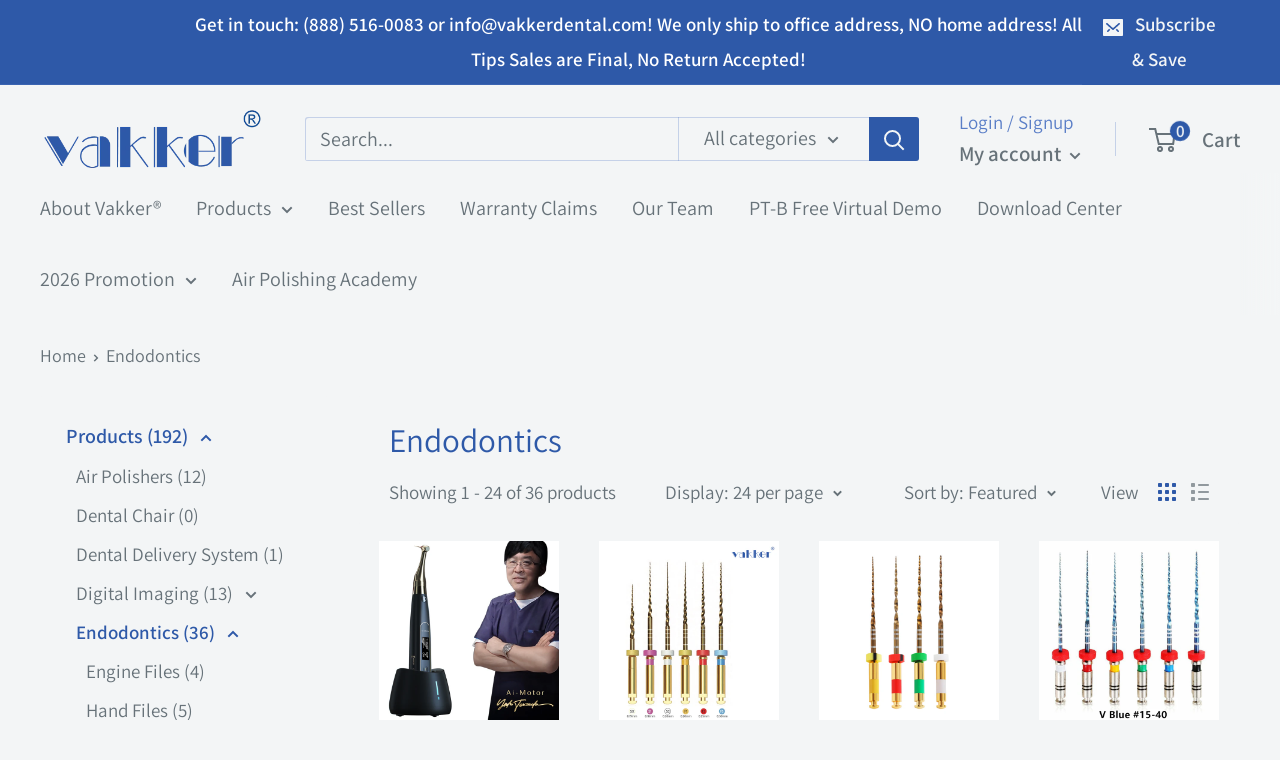

--- FILE ---
content_type: text/html; charset=utf-8
request_url: https://vakkerdental.com/collections/endodontics
body_size: 48703
content:
<!doctype html>

<html class="no-js" lang="en">
  <head><script> (function(ss,ex){ window.ldfdr=window.ldfdr||function(){(ldfdr._q=ldfdr._q||[]).push([].slice.call(arguments));}; (function(d,s){ fs=d.getElementsByTagName(s)[0]; function ce(src){ var cs=d.createElement(s); cs.src=src; cs.async=1; fs.parentNode.insertBefore(cs,fs); }; ce('https://sc.lfeeder.com/lftracker_v1_'+ss+(ex?'_'+ex:'')+'.js'); })(document,'script'); })('bElvO73NV5P8ZMqj'); </script>
    <meta charset="utf-8">
    <meta name="viewport" content="width=device-width, initial-scale=1.0, height=device-height, minimum-scale=1.0, maximum-scale=1.0">
    <meta name="theme-color" content="#2e59a8"><title>Best Endodontics Accessories Online Shopping with Best Price at Vakker® Dental
</title><meta name="description" content="Shop Online Endodontics Accessories Accessories items such as V Taper Gold NiTi Rotary Endo File, Beyes ApexPilot All-In-One Cordless Endodontic, EndoStep NiTi Rotary Files, and much more."><link rel="canonical" href="https://vakkerdental.com/collections/endodontics"><link rel="preload" as="style" href="//vakkerdental.com/cdn/shop/t/31/assets/theme.css?v=65222123056309039191738913163">
    <link rel="preload" as="script" href="//vakkerdental.com/cdn/shop/t/31/assets/theme.js?v=5440707833215902241692220548">
    <link rel="preconnect" href="https://cdn.shopify.com">
    <link rel="preconnect" href="https://fonts.shopifycdn.com">
    <link rel="dns-prefetch" href="https://productreviews.shopifycdn.com">
    <link rel="dns-prefetch" href="https://ajax.googleapis.com">
    <link rel="dns-prefetch" href="https://maps.googleapis.com">
    <link rel="dns-prefetch" href="https://maps.gstatic.com">

    <meta property="og:type" content="website">
  <meta property="og:title" content="Endodontics">
  <meta property="og:image" content="http://vakkerdental.com/cdn/shop/products/5_2c380538-7707-473c-9d53-d01f72ffea3f.jpg?v=1655313883">
  <meta property="og:image:secure_url" content="https://vakkerdental.com/cdn/shop/products/5_2c380538-7707-473c-9d53-d01f72ffea3f.jpg?v=1655313883">
  <meta property="og:image:width" content="1500">
  <meta property="og:image:height" content="1500"><meta property="og:description" content="Shop Online Endodontics Accessories Accessories items such as V Taper Gold NiTi Rotary Endo File, Beyes ApexPilot All-In-One Cordless Endodontic, EndoStep NiTi Rotary Files, and much more."><meta property="og:url" content="https://vakkerdental.com/collections/endodontics">
<meta property="og:site_name" content="Vakker® Dental Inc"><meta name="twitter:card" content="summary"><meta name="twitter:title" content="Endodontics">
  <meta name="twitter:description" content="">
  <meta name="twitter:image" content="https://vakkerdental.com/cdn/shop/products/5_2c380538-7707-473c-9d53-d01f72ffea3f_600x600_crop_center.jpg?v=1655313883">
    <link rel="preload" href="//vakkerdental.com/cdn/fonts/assistant/assistant_n4.9120912a469cad1cc292572851508ca49d12e768.woff2" as="font" type="font/woff2" crossorigin><link rel="preload" href="//vakkerdental.com/cdn/fonts/assistant/assistant_n4.9120912a469cad1cc292572851508ca49d12e768.woff2" as="font" type="font/woff2" crossorigin><style>
  @font-face {
  font-family: Assistant;
  font-weight: 400;
  font-style: normal;
  font-display: swap;
  src: url("//vakkerdental.com/cdn/fonts/assistant/assistant_n4.9120912a469cad1cc292572851508ca49d12e768.woff2") format("woff2"),
       url("//vakkerdental.com/cdn/fonts/assistant/assistant_n4.6e9875ce64e0fefcd3f4446b7ec9036b3ddd2985.woff") format("woff");
}

  @font-face {
  font-family: Assistant;
  font-weight: 400;
  font-style: normal;
  font-display: swap;
  src: url("//vakkerdental.com/cdn/fonts/assistant/assistant_n4.9120912a469cad1cc292572851508ca49d12e768.woff2") format("woff2"),
       url("//vakkerdental.com/cdn/fonts/assistant/assistant_n4.6e9875ce64e0fefcd3f4446b7ec9036b3ddd2985.woff") format("woff");
}

@font-face {
  font-family: Assistant;
  font-weight: 600;
  font-style: normal;
  font-display: swap;
  src: url("//vakkerdental.com/cdn/fonts/assistant/assistant_n6.b2cbcfa81550fc99b5d970d0ef582eebcbac24e0.woff2") format("woff2"),
       url("//vakkerdental.com/cdn/fonts/assistant/assistant_n6.5dced1e1f897f561a8304b6ef1c533d81fd1c6e0.woff") format("woff");
}



  @font-face {
  font-family: Assistant;
  font-weight: 700;
  font-style: normal;
  font-display: swap;
  src: url("//vakkerdental.com/cdn/fonts/assistant/assistant_n7.bf44452348ec8b8efa3aa3068825305886b1c83c.woff2") format("woff2"),
       url("//vakkerdental.com/cdn/fonts/assistant/assistant_n7.0c887fee83f6b3bda822f1150b912c72da0f7b64.woff") format("woff");
}

  
  

  :root {
    --default-text-font-size : 15px;
    --base-text-font-size    : 20px;
    --heading-font-family    : Assistant, sans-serif;
    --heading-font-weight    : 400;
    --heading-font-style     : normal;
    --text-font-family       : Assistant, sans-serif;
    --text-font-weight       : 400;
    --text-font-style        : normal;
    --text-font-bolder-weight: 600;
    --text-link-decoration   : underline;

    --text-color               : #677279;
    --text-color-rgb           : 103, 114, 121;
    --heading-color            : #2e59a8;
    --border-color             : #f3f5f6;
    --border-color-rgb         : 243, 245, 246;
    --form-border-color        : #e4e9eb;
    --accent-color             : #2e59a8;
    --accent-color-rgb         : 46, 89, 168;
    --link-color               : #2e59a8;
    --link-color-hover         : #1e396c;
    --background               : #f3f5f6;
    --secondary-background     : #f3f5f6;
    --secondary-background-rgb : 243, 245, 246;
    --accent-background        : rgba(46, 89, 168, 0.08);

    --input-background: #f3f5f6;

    --error-color       : #ff0000;
    --error-background  : rgba(255, 0, 0, 0.07);
    --success-color     : #00aa00;
    --success-background: rgba(0, 170, 0, 0.11);

    --primary-button-background      : #2e59a8;
    --primary-button-background-rgb  : 46, 89, 168;
    --primary-button-text-color      : #ffffff;
    --secondary-button-background    : #1e2d7d;
    --secondary-button-background-rgb: 30, 45, 125;
    --secondary-button-text-color    : #ffffff;

    --header-background      : #f3f5f6;
    --header-text-color      : #677279;
    --header-light-text-color: #5a7ec7;
    --header-border-color    : rgba(90, 126, 199, 0.3);
    --header-accent-color    : #2e59a8;

    --footer-background-color:    #f3f5f6;
    --footer-heading-text-color:  #1e2d7d;
    --footer-body-text-color:     #677279;
    --footer-body-text-color-rgb: 103, 114, 121;
    --footer-accent-color:        #2e59a8;
    --footer-accent-color-rgb:    46, 89, 168;
    --footer-border:              1px solid var(--border-color);
    
    --flickity-arrow-color: #b9c4ca;--product-on-sale-accent           : #ee0000;
    --product-on-sale-accent-rgb       : 238, 0, 0;
    --product-on-sale-color            : #ffffff;
    --product-in-stock-color           : #008a00;
    --product-low-stock-color          : #ee0000;
    --product-sold-out-color           : #8a9297;
    --product-custom-label-1-background: #008a00;
    --product-custom-label-1-color     : #ffffff;
    --product-custom-label-2-background: #00a500;
    --product-custom-label-2-color     : #ffffff;
    --product-review-star-color        : #ffbd00;

    --mobile-container-gutter : 20px;
    --desktop-container-gutter: 40px;

    /* Shopify related variables */
    --payment-terms-background-color: #f3f5f6;
  }
</style>

<script>
  // IE11 does not have support for CSS variables, so we have to polyfill them
  if (!(((window || {}).CSS || {}).supports && window.CSS.supports('(--a: 0)'))) {
    const script = document.createElement('script');
    script.type = 'text/javascript';
    script.src = 'https://cdn.jsdelivr.net/npm/css-vars-ponyfill@2';
    script.onload = function() {
      cssVars({});
    };

    document.getElementsByTagName('head')[0].appendChild(script);
  }
</script>


    <script>window.performance && window.performance.mark && window.performance.mark('shopify.content_for_header.start');</script><meta name="google-site-verification" content="sZkkP-k65wsNeGiqcg8g6LjsQpgQneHKo6J-ru6om9Q">
<meta name="google-site-verification" content="Uh5AfJMJWEE9-DBbScF5Mi4up24xgYaiCBswMbedU0Q">
<meta name="google-site-verification" content="0OvqcbAQlcwyEdMX_xAogbf0ZhWgzLy-JMAxWcyGoaw">
<meta name="google-site-verification" content="jCQYrbcYZFe1uNxFoq84z8ZZfJVVvVA1zxBYOyvtmPY">
<meta name="google-site-verification" content="pC6_MA7XuND4td9k950r5xwOhH15X00lV20ZO3UvKD0">
<meta id="shopify-digital-wallet" name="shopify-digital-wallet" content="/31015246/digital_wallets/dialog">
<meta name="shopify-checkout-api-token" content="e9f03fc8bd68407254322f647b26927b">
<link rel="alternate" type="application/atom+xml" title="Feed" href="/collections/endodontics.atom" />
<link rel="next" href="/collections/endodontics?page=2">
<link rel="alternate" type="application/json+oembed" href="https://vakkerdental.com/collections/endodontics.oembed">
<script async="async" src="/checkouts/internal/preloads.js?locale=en-US"></script>
<link rel="preconnect" href="https://shop.app" crossorigin="anonymous">
<script async="async" src="https://shop.app/checkouts/internal/preloads.js?locale=en-US&shop_id=31015246" crossorigin="anonymous"></script>
<script id="apple-pay-shop-capabilities" type="application/json">{"shopId":31015246,"countryCode":"US","currencyCode":"USD","merchantCapabilities":["supports3DS"],"merchantId":"gid:\/\/shopify\/Shop\/31015246","merchantName":"Vakker® Dental Inc","requiredBillingContactFields":["postalAddress","email","phone"],"requiredShippingContactFields":["postalAddress","email","phone"],"shippingType":"shipping","supportedNetworks":["visa","masterCard","amex","discover","elo","jcb"],"total":{"type":"pending","label":"Vakker® Dental Inc","amount":"1.00"},"shopifyPaymentsEnabled":true,"supportsSubscriptions":true}</script>
<script id="shopify-features" type="application/json">{"accessToken":"e9f03fc8bd68407254322f647b26927b","betas":["rich-media-storefront-analytics"],"domain":"vakkerdental.com","predictiveSearch":true,"shopId":31015246,"locale":"en"}</script>
<script>var Shopify = Shopify || {};
Shopify.shop = "vakker-dental.myshopify.com";
Shopify.locale = "en";
Shopify.currency = {"active":"USD","rate":"1.0"};
Shopify.country = "US";
Shopify.theme = {"name":"Calvin Update 1.0","id":126130126909,"schema_name":"Warehouse","schema_version":"4.0.1","theme_store_id":871,"role":"main"};
Shopify.theme.handle = "null";
Shopify.theme.style = {"id":null,"handle":null};
Shopify.cdnHost = "vakkerdental.com/cdn";
Shopify.routes = Shopify.routes || {};
Shopify.routes.root = "/";</script>
<script type="module">!function(o){(o.Shopify=o.Shopify||{}).modules=!0}(window);</script>
<script>!function(o){function n(){var o=[];function n(){o.push(Array.prototype.slice.apply(arguments))}return n.q=o,n}var t=o.Shopify=o.Shopify||{};t.loadFeatures=n(),t.autoloadFeatures=n()}(window);</script>
<script>
  window.ShopifyPay = window.ShopifyPay || {};
  window.ShopifyPay.apiHost = "shop.app\/pay";
  window.ShopifyPay.redirectState = null;
</script>
<script id="shop-js-analytics" type="application/json">{"pageType":"collection"}</script>
<script defer="defer" async type="module" src="//vakkerdental.com/cdn/shopifycloud/shop-js/modules/v2/client.init-shop-cart-sync_IZsNAliE.en.esm.js"></script>
<script defer="defer" async type="module" src="//vakkerdental.com/cdn/shopifycloud/shop-js/modules/v2/chunk.common_0OUaOowp.esm.js"></script>
<script type="module">
  await import("//vakkerdental.com/cdn/shopifycloud/shop-js/modules/v2/client.init-shop-cart-sync_IZsNAliE.en.esm.js");
await import("//vakkerdental.com/cdn/shopifycloud/shop-js/modules/v2/chunk.common_0OUaOowp.esm.js");

  window.Shopify.SignInWithShop?.initShopCartSync?.({"fedCMEnabled":true,"windoidEnabled":true});

</script>
<script>
  window.Shopify = window.Shopify || {};
  if (!window.Shopify.featureAssets) window.Shopify.featureAssets = {};
  window.Shopify.featureAssets['shop-js'] = {"shop-cart-sync":["modules/v2/client.shop-cart-sync_DLOhI_0X.en.esm.js","modules/v2/chunk.common_0OUaOowp.esm.js"],"init-fed-cm":["modules/v2/client.init-fed-cm_C6YtU0w6.en.esm.js","modules/v2/chunk.common_0OUaOowp.esm.js"],"shop-button":["modules/v2/client.shop-button_BCMx7GTG.en.esm.js","modules/v2/chunk.common_0OUaOowp.esm.js"],"shop-cash-offers":["modules/v2/client.shop-cash-offers_BT26qb5j.en.esm.js","modules/v2/chunk.common_0OUaOowp.esm.js","modules/v2/chunk.modal_CGo_dVj3.esm.js"],"init-windoid":["modules/v2/client.init-windoid_B9PkRMql.en.esm.js","modules/v2/chunk.common_0OUaOowp.esm.js"],"init-shop-email-lookup-coordinator":["modules/v2/client.init-shop-email-lookup-coordinator_DZkqjsbU.en.esm.js","modules/v2/chunk.common_0OUaOowp.esm.js"],"shop-toast-manager":["modules/v2/client.shop-toast-manager_Di2EnuM7.en.esm.js","modules/v2/chunk.common_0OUaOowp.esm.js"],"shop-login-button":["modules/v2/client.shop-login-button_BtqW_SIO.en.esm.js","modules/v2/chunk.common_0OUaOowp.esm.js","modules/v2/chunk.modal_CGo_dVj3.esm.js"],"avatar":["modules/v2/client.avatar_BTnouDA3.en.esm.js"],"pay-button":["modules/v2/client.pay-button_CWa-C9R1.en.esm.js","modules/v2/chunk.common_0OUaOowp.esm.js"],"init-shop-cart-sync":["modules/v2/client.init-shop-cart-sync_IZsNAliE.en.esm.js","modules/v2/chunk.common_0OUaOowp.esm.js"],"init-customer-accounts":["modules/v2/client.init-customer-accounts_DenGwJTU.en.esm.js","modules/v2/client.shop-login-button_BtqW_SIO.en.esm.js","modules/v2/chunk.common_0OUaOowp.esm.js","modules/v2/chunk.modal_CGo_dVj3.esm.js"],"init-shop-for-new-customer-accounts":["modules/v2/client.init-shop-for-new-customer-accounts_JdHXxpS9.en.esm.js","modules/v2/client.shop-login-button_BtqW_SIO.en.esm.js","modules/v2/chunk.common_0OUaOowp.esm.js","modules/v2/chunk.modal_CGo_dVj3.esm.js"],"init-customer-accounts-sign-up":["modules/v2/client.init-customer-accounts-sign-up_D6__K_p8.en.esm.js","modules/v2/client.shop-login-button_BtqW_SIO.en.esm.js","modules/v2/chunk.common_0OUaOowp.esm.js","modules/v2/chunk.modal_CGo_dVj3.esm.js"],"checkout-modal":["modules/v2/client.checkout-modal_C_ZQDY6s.en.esm.js","modules/v2/chunk.common_0OUaOowp.esm.js","modules/v2/chunk.modal_CGo_dVj3.esm.js"],"shop-follow-button":["modules/v2/client.shop-follow-button_XetIsj8l.en.esm.js","modules/v2/chunk.common_0OUaOowp.esm.js","modules/v2/chunk.modal_CGo_dVj3.esm.js"],"lead-capture":["modules/v2/client.lead-capture_DvA72MRN.en.esm.js","modules/v2/chunk.common_0OUaOowp.esm.js","modules/v2/chunk.modal_CGo_dVj3.esm.js"],"shop-login":["modules/v2/client.shop-login_ClXNxyh6.en.esm.js","modules/v2/chunk.common_0OUaOowp.esm.js","modules/v2/chunk.modal_CGo_dVj3.esm.js"],"payment-terms":["modules/v2/client.payment-terms_CNlwjfZz.en.esm.js","modules/v2/chunk.common_0OUaOowp.esm.js","modules/v2/chunk.modal_CGo_dVj3.esm.js"]};
</script>
<script>(function() {
  var isLoaded = false;
  function asyncLoad() {
    if (isLoaded) return;
    isLoaded = true;
    var urls = ["https:\/\/embed.tawk.to\/widget-script\/617847d786aee40a57387be9\/1fiuth8j1.js?shop=vakker-dental.myshopify.com"];
    for (var i = 0; i < urls.length; i++) {
      var s = document.createElement('script');
      s.type = 'text/javascript';
      s.async = true;
      s.src = urls[i];
      var x = document.getElementsByTagName('script')[0];
      x.parentNode.insertBefore(s, x);
    }
  };
  if(window.attachEvent) {
    window.attachEvent('onload', asyncLoad);
  } else {
    window.addEventListener('load', asyncLoad, false);
  }
})();</script>
<script id="__st">var __st={"a":31015246,"offset":-28800,"reqid":"f4b946f9-3148-49bf-90dc-030687130e27-1768524422","pageurl":"vakkerdental.com\/collections\/endodontics","u":"de6c6d29ce90","p":"collection","rtyp":"collection","rid":61333864509};</script>
<script>window.ShopifyPaypalV4VisibilityTracking = true;</script>
<script id="captcha-bootstrap">!function(){'use strict';const t='contact',e='account',n='new_comment',o=[[t,t],['blogs',n],['comments',n],[t,'customer']],c=[[e,'customer_login'],[e,'guest_login'],[e,'recover_customer_password'],[e,'create_customer']],r=t=>t.map((([t,e])=>`form[action*='/${t}']:not([data-nocaptcha='true']) input[name='form_type'][value='${e}']`)).join(','),a=t=>()=>t?[...document.querySelectorAll(t)].map((t=>t.form)):[];function s(){const t=[...o],e=r(t);return a(e)}const i='password',u='form_key',d=['recaptcha-v3-token','g-recaptcha-response','h-captcha-response',i],f=()=>{try{return window.sessionStorage}catch{return}},m='__shopify_v',_=t=>t.elements[u];function p(t,e,n=!1){try{const o=window.sessionStorage,c=JSON.parse(o.getItem(e)),{data:r}=function(t){const{data:e,action:n}=t;return t[m]||n?{data:e,action:n}:{data:t,action:n}}(c);for(const[e,n]of Object.entries(r))t.elements[e]&&(t.elements[e].value=n);n&&o.removeItem(e)}catch(o){console.error('form repopulation failed',{error:o})}}const l='form_type',E='cptcha';function T(t){t.dataset[E]=!0}const w=window,h=w.document,L='Shopify',v='ce_forms',y='captcha';let A=!1;((t,e)=>{const n=(g='f06e6c50-85a8-45c8-87d0-21a2b65856fe',I='https://cdn.shopify.com/shopifycloud/storefront-forms-hcaptcha/ce_storefront_forms_captcha_hcaptcha.v1.5.2.iife.js',D={infoText:'Protected by hCaptcha',privacyText:'Privacy',termsText:'Terms'},(t,e,n)=>{const o=w[L][v],c=o.bindForm;if(c)return c(t,g,e,D).then(n);var r;o.q.push([[t,g,e,D],n]),r=I,A||(h.body.append(Object.assign(h.createElement('script'),{id:'captcha-provider',async:!0,src:r})),A=!0)});var g,I,D;w[L]=w[L]||{},w[L][v]=w[L][v]||{},w[L][v].q=[],w[L][y]=w[L][y]||{},w[L][y].protect=function(t,e){n(t,void 0,e),T(t)},Object.freeze(w[L][y]),function(t,e,n,w,h,L){const[v,y,A,g]=function(t,e,n){const i=e?o:[],u=t?c:[],d=[...i,...u],f=r(d),m=r(i),_=r(d.filter((([t,e])=>n.includes(e))));return[a(f),a(m),a(_),s()]}(w,h,L),I=t=>{const e=t.target;return e instanceof HTMLFormElement?e:e&&e.form},D=t=>v().includes(t);t.addEventListener('submit',(t=>{const e=I(t);if(!e)return;const n=D(e)&&!e.dataset.hcaptchaBound&&!e.dataset.recaptchaBound,o=_(e),c=g().includes(e)&&(!o||!o.value);(n||c)&&t.preventDefault(),c&&!n&&(function(t){try{if(!f())return;!function(t){const e=f();if(!e)return;const n=_(t);if(!n)return;const o=n.value;o&&e.removeItem(o)}(t);const e=Array.from(Array(32),(()=>Math.random().toString(36)[2])).join('');!function(t,e){_(t)||t.append(Object.assign(document.createElement('input'),{type:'hidden',name:u})),t.elements[u].value=e}(t,e),function(t,e){const n=f();if(!n)return;const o=[...t.querySelectorAll(`input[type='${i}']`)].map((({name:t})=>t)),c=[...d,...o],r={};for(const[a,s]of new FormData(t).entries())c.includes(a)||(r[a]=s);n.setItem(e,JSON.stringify({[m]:1,action:t.action,data:r}))}(t,e)}catch(e){console.error('failed to persist form',e)}}(e),e.submit())}));const S=(t,e)=>{t&&!t.dataset[E]&&(n(t,e.some((e=>e===t))),T(t))};for(const o of['focusin','change'])t.addEventListener(o,(t=>{const e=I(t);D(e)&&S(e,y())}));const B=e.get('form_key'),M=e.get(l),P=B&&M;t.addEventListener('DOMContentLoaded',(()=>{const t=y();if(P)for(const e of t)e.elements[l].value===M&&p(e,B);[...new Set([...A(),...v().filter((t=>'true'===t.dataset.shopifyCaptcha))])].forEach((e=>S(e,t)))}))}(h,new URLSearchParams(w.location.search),n,t,e,['guest_login'])})(!0,!0)}();</script>
<script integrity="sha256-4kQ18oKyAcykRKYeNunJcIwy7WH5gtpwJnB7kiuLZ1E=" data-source-attribution="shopify.loadfeatures" defer="defer" src="//vakkerdental.com/cdn/shopifycloud/storefront/assets/storefront/load_feature-a0a9edcb.js" crossorigin="anonymous"></script>
<script crossorigin="anonymous" defer="defer" src="//vakkerdental.com/cdn/shopifycloud/storefront/assets/shopify_pay/storefront-65b4c6d7.js?v=20250812"></script>
<script data-source-attribution="shopify.dynamic_checkout.dynamic.init">var Shopify=Shopify||{};Shopify.PaymentButton=Shopify.PaymentButton||{isStorefrontPortableWallets:!0,init:function(){window.Shopify.PaymentButton.init=function(){};var t=document.createElement("script");t.src="https://vakkerdental.com/cdn/shopifycloud/portable-wallets/latest/portable-wallets.en.js",t.type="module",document.head.appendChild(t)}};
</script>
<script data-source-attribution="shopify.dynamic_checkout.buyer_consent">
  function portableWalletsHideBuyerConsent(e){var t=document.getElementById("shopify-buyer-consent"),n=document.getElementById("shopify-subscription-policy-button");t&&n&&(t.classList.add("hidden"),t.setAttribute("aria-hidden","true"),n.removeEventListener("click",e))}function portableWalletsShowBuyerConsent(e){var t=document.getElementById("shopify-buyer-consent"),n=document.getElementById("shopify-subscription-policy-button");t&&n&&(t.classList.remove("hidden"),t.removeAttribute("aria-hidden"),n.addEventListener("click",e))}window.Shopify?.PaymentButton&&(window.Shopify.PaymentButton.hideBuyerConsent=portableWalletsHideBuyerConsent,window.Shopify.PaymentButton.showBuyerConsent=portableWalletsShowBuyerConsent);
</script>
<script data-source-attribution="shopify.dynamic_checkout.cart.bootstrap">document.addEventListener("DOMContentLoaded",(function(){function t(){return document.querySelector("shopify-accelerated-checkout-cart, shopify-accelerated-checkout")}if(t())Shopify.PaymentButton.init();else{new MutationObserver((function(e,n){t()&&(Shopify.PaymentButton.init(),n.disconnect())})).observe(document.body,{childList:!0,subtree:!0})}}));
</script>
<script id='scb4127' type='text/javascript' async='' src='https://vakkerdental.com/cdn/shopifycloud/privacy-banner/storefront-banner.js'></script><link id="shopify-accelerated-checkout-styles" rel="stylesheet" media="screen" href="https://vakkerdental.com/cdn/shopifycloud/portable-wallets/latest/accelerated-checkout-backwards-compat.css" crossorigin="anonymous">
<style id="shopify-accelerated-checkout-cart">
        #shopify-buyer-consent {
  margin-top: 1em;
  display: inline-block;
  width: 100%;
}

#shopify-buyer-consent.hidden {
  display: none;
}

#shopify-subscription-policy-button {
  background: none;
  border: none;
  padding: 0;
  text-decoration: underline;
  font-size: inherit;
  cursor: pointer;
}

#shopify-subscription-policy-button::before {
  box-shadow: none;
}

      </style>

<script>window.performance && window.performance.mark && window.performance.mark('shopify.content_for_header.end');</script>

    <link rel="stylesheet" href="//vakkerdental.com/cdn/shop/t/31/assets/theme.css?v=65222123056309039191738913163">

    


  <script type="application/ld+json">
  {
    "@context": "https://schema.org",
    "@type": "BreadcrumbList",
  "itemListElement": [{
      "@type": "ListItem",
      "position": 1,
      "name": "Home",
      "item": "https://vakkerdental.com"
    },{
          "@type": "ListItem",
          "position": 2,
          "name": "Endodontics",
          "item": "https://vakkerdental.com/collections/endodontics"
        }]
  }
  </script>



    <script>
      // This allows to expose several variables to the global scope, to be used in scripts
      window.theme = {
        pageType: "collection",
        cartCount: 0,
        moneyFormat: "${{amount}}",
        moneyWithCurrencyFormat: "${{amount}} USD",
        currencyCodeEnabled: false,
        showDiscount: false,
        discountMode: "saving",
        cartType: "drawer"
      };

      window.routes = {
        rootUrl: "\/",
        rootUrlWithoutSlash: '',
        cartUrl: "\/cart",
        cartAddUrl: "\/cart\/add",
        cartChangeUrl: "\/cart\/change",
        searchUrl: "\/search",
        productRecommendationsUrl: "\/recommendations\/products"
      };

      window.languages = {
        productRegularPrice: "Regular price",
        productSalePrice: "Sale price",
        collectionOnSaleLabel: "Save {{savings}}",
        productFormUnavailable: "Unavailable",
        productFormAddToCart: "Add to cart",
        productFormPreOrder: "Pre-order",
        productFormSoldOut: "Sold out",
        productAdded: "Product has been added to your cart",
        productAddedShort: "Added!",
        shippingEstimatorNoResults: "No shipping could be found for your address.",
        shippingEstimatorOneResult: "There is one shipping rate for your address:",
        shippingEstimatorMultipleResults: "There are {{count}} shipping rates for your address:",
        shippingEstimatorErrors: "There are some errors:"
      };

      document.documentElement.className = document.documentElement.className.replace('no-js', 'js');
    </script><script src="//vakkerdental.com/cdn/shop/t/31/assets/theme.js?v=5440707833215902241692220548" defer></script>
    <script src="//vakkerdental.com/cdn/shop/t/31/assets/custom.js?v=102476495355921946141692220548" defer></script><script>
        (function () {
          window.onpageshow = function() {
            // We force re-freshing the cart content onpageshow, as most browsers will serve a cache copy when hitting the
            // back button, which cause staled data
            document.documentElement.dispatchEvent(new CustomEvent('cart:refresh', {
              bubbles: true,
              detail: {scrollToTop: false}
            }));
          };
        })();
      </script><script>
    
    
    
    
    
    var gsf_conversion_data = {page_type : 'category', event : 'view_item_list', data : {product_data : [{variant_id : 40057985663037, product_id : 6784999030845, name : "WoodPecker Ai-motor Endo Motor with Apex Locator by Yoshi Terauchi", price : "1100.00", currency : "USD", sku : "27-60", brand : "Woodpecker®", variant : "AiMotor Black", category : "Dental Equipment", quantity : "69" }, {variant_id : 29527825088573, product_id : 1400282153021, name : "vakker® V Taper Gold NiTi Rotary Endo File", price : "26.00", currency : "USD", sku : "27VK21SXF3", brand : "vakker®", variant : "21mm SX-F3 assorted 6pc/pack / 1 pack (6pc)", category : "Dental Equipment", quantity : "910" }, {variant_id : 40091702526013, product_id : 6841935265853, name : "Vakker® V One Gold Reciprocating Files", price : "25.00", currency : "USD", sku : "27VK21VO2045", brand : "Vakker®", variant : "21mm #20-45 assorted 4/pk", category : "", quantity : "397" }, {variant_id : 40554892427325, product_id : 3962548518973, name : "vakker® V Blue Rotary NiTi Rotary Endo Files", price : "28.00", currency : "USD", sku : "27VK21VB041540", brand : "vakker®", variant : "21mm 04 assorted #15-#40 6/pk", category : "", quantity : "888" }], total_price :"1179.00", shop_currency : "USD", collection_id : "61333864509", collection_name : "Endodontics" }};
    
</script>
<!-- BEGIN app block: shopify://apps/ta-banner-pop-up/blocks/bss-banner-popup/2db47c8b-7637-4260-aa84-586b08e92aea --><script id='bss-banner-config-data'>
	if(typeof BSS_BP == "undefined") {
	  window.BSS_BP = {
	  	app_id: "439718510653",
			shop_id: "14217",
			is_watermark: "true",
			customer: null,
			shopDomain: "vakker-dental.myshopify.com",
			storefrontAccessToken: "2b8ce305a0de0877ddbeebd9dd76f1de",
			popup: {
				configs: [],
			},
			banner: {
				configs: []
			},
			window_popup: {
				configs: []
			},
			popupSettings: {
				delay_time: 2,
				gap_time: 3,
			},
			page_type: "collection",
			productPageId: "",
			collectionPageId: "61333864509",
			noImageAvailableImgUrl: "https://cdn.shopify.com/extensions/019bba9f-8306-754a-a18a-684ca98c6f55/banner-popup-tae-331/assets/no-image-available.png",
			currentLocale: {
				name: "English",
				primary: true,
				iso_code: "en",
			},
			country: {
				name: "United States",
				iso_code: "US",
				currencySymbol: "$",
				market_id: "438140989",
			},
			is_locked: false,
			partner_development: false,
			excluded_ips: '[]',
		}
		Object.defineProperty(BSS_BP, 'plan_code', {
			enumerable: false,
			configurable: false,
			writable: false,
			value: "free",
		});
		Object.defineProperty(BSS_BP, 'is_exceed_quota', {
			enumerable: false,
			configurable: false,
			writable: false,
			value: "",
		});
		Object.defineProperty(BSS_BP, 'is_legacy', {
			enumerable: false,
			configurable: false,
			writable: false,
			value: "true",
		});
	}
</script>


	<link fetchpriority="high" rel="preload" as="script" href=https://cdn.shopify.com/extensions/019bba9f-8306-754a-a18a-684ca98c6f55/banner-popup-tae-331/assets/bss.bp.shared.js />
	<!-- BEGIN app snippet: window-popup-config --><!-- BSS Preload window popup image --><link href='https://cdn.shopify.com/s/files/1/3101/5246/files/app-bss-banner-popup_9703076b-1536-4b71-b9c0-5d1ffe994c64_July4th2025.jpg?v=1751603769' as='image' rel="preload" fetchpriority='high' /><link href='https://cdn.shopify.com/s/files/1/3101/5246/files/app-bss-banner-popup_c38fe5b0-8084-47cc-9768-415cb5c9e369_15OFFENDO.jpg?v=1754289784' as='image' rel="preload" fetchpriority='high' /><link href='https://cdn.shopify.com/s/files/1/3101/5246/files/app-bss-banner-popup_ff4aa64e-6c04-47a8-a297-2b87ce4e48d7_LaborDay2025.jpg?v=1756561595' as='image' rel="preload" fetchpriority='high' /><!-- Preload script -->
  
    <link rel="preload" href="https://cdn.shopify.com/extensions/019bba9f-8306-754a-a18a-684ca98c6f55/banner-popup-tae-331/assets/bss.bp.window-popup.js" as="script">
  

	<script id="bss-window-popup-config" type="application/json">
    {"configs":[{"id":7661,"shop_id":14217,"type":2,"priority":1,"enable":true,"name":"New Announcement Popup","device":"desktop,mobile","countries":"","enable_allowed_countries":false,"country_type":0,"exclude_countries":null,"customer_type":0,"excl_customer_type":0,"excl_specific_page_stt":false,"customer_ids":"","customer_tags":"","excl_customer_ids":"","excl_customer_tags":"","pages":"all","specific_page":"","excl_specific_page":"","enable_language":false,"allowed_languages":"","enable_to_date":true,"enable_visibility_date":true,"enable_fixed_time":false,"from_date":"2025-07-04T07:00:00.000Z","to_date":"2025-07-05T06:59:00.000Z","fixed_time":"{}","custom_css":"","product_type":0,"excl_product_type":0,"product_ids":"","collections":"","tags":"","excl_product_ids":"","excl_tags":"","collection_type":0,"collection_ids":"","excl_product_collections":"","delay_type":1,"delay_time":0,"added_to_cart_items":null,"button_selectors":null,"delay_time_seconds":0,"show_again_type":2,"show_again_time":0,"is_deleted":false,"selected_markets":null,"created_at":"2025-07-04T04:34:47.520Z","updated_at":"2025-07-04T04:38:01.369Z","window_popup":{"id":2497,"popup_id":7661,"template":0,"content_text":{"text":"\u003cp style=\"text-align: center\"\u003e\u003cspan style=\"font-size: 18px\"\u003e\u003cstrong\u003eJuly 4th 2025\u003c\/strong\u003e\u003c\/span\u003e\u003c\/p\u003e\u003cp style=\"text-align: center\"\u003e\u003c\/p\u003e","button":"\u003cp\u003e\u003cspan style=\"font-size: 16px\"\u003e\u003cstrong\u003eSHOP NOW\u003c\/strong\u003e\u003c\/span\u003e\u003c\/p\u003e","sub_text":"\u003cp style=\"text-align: center\"\u003e\u003cspan style=\"color: rgb(248, 12, 12); font-size: 20px\"\u003e20%OFF Store Wide, NO CODE Needed! \u003c\/span\u003e\u003c\/p\u003e"},"content_order":"text,sub_text,button","image_settings":{"size":50,"position":"right","image_url":"https:\/\/cdn.shopify.com\/s\/files\/1\/3101\/5246\/files\/app-bss-banner-popup_9703076b-1536-4b71-b9c0-5d1ffe994c64_July4th2025.jpg?v=1751603769","show_on_mb":true,"image_url_s3":"https:\/\/shopify-production-sale-pop-up.s3.us-east-1.amazonaws.com\/bss_bp\/customer_images\/14217\/9703076b-1536-4b71-b9c0-5d1ffe994c64_July4th2025.jpg"},"max_width":520,"height_type":0,"height":null,"element_gap":20,"overlay":40,"padding":"20px 20px 20px 20px","border_radius":"16px 16px 16px 16px","border_style":0,"border_width":"0px 0px 0px 0px","border_color":"#000000","bg_type":0,"bg_color":"#ffffff","bg_opacity":100,"bg_gradient":"{\"color1\":\"#FF6162\",\"color2\":\"#FF9766\"}","bg_preset":0,"bg_img_url_cdn":"","bg_img_url_s3":"","bg_img_path_name":"","bg_size":null,"font_family":"","font_url":"","font_url_cdn":null,"text_color":{},"btn_settings":{"url":"https:\/\/vakkerdental.com\/collections\/products","btn_color":"#000000","btn_style":"2","full_width":false,"success_url":"","target_blank":false,"btn_txt_color":"#FFFFFF","success_btn_type":0,"success_target_blank":false},"close_btn_settings":{"bg_color":"#E5E5E5","x_icon_color":"#000000","hide_close_btn":false},"coupon_settings":{"bg_color":"#000000","font_size":14,"full_width":false,"text_color":"#000000","border_style":7},"form_structure":{},"email_integrations":{"shopify":{"tags":"BSSpopup","enabled":true}},"success_config":{},"countdown_style":{"timer_color":"{\"background\":\"#000000\",\"text\":\"#000000\",\"number\":\"#fff\"}","countdown_format":"dd:hh:mm:ss","countdown_position":"center","font_size_countdown":20},"tease_config":null,"disable_backdrop_click":false,"position_config":null,"auto_apply_discount":false,"countdown_success_style":null,"selected_template":null,"section_style":null}},{"id":9546,"shop_id":14217,"type":2,"priority":1,"enable":true,"name":"15%OFF Endo","device":"desktop,mobile","countries":"","enable_allowed_countries":false,"country_type":0,"exclude_countries":null,"customer_type":0,"excl_customer_type":0,"excl_specific_page_stt":false,"customer_ids":"","customer_tags":"","excl_customer_ids":"","excl_customer_tags":"","pages":"all","specific_page":"","excl_specific_page":"","enable_language":false,"allowed_languages":"","enable_to_date":true,"enable_visibility_date":true,"enable_fixed_time":false,"from_date":"2025-08-04T07:00:00.000Z","to_date":"2025-08-11T06:59:00.000Z","fixed_time":"{}","custom_css":"","product_type":0,"excl_product_type":0,"product_ids":"","collections":"","tags":"","excl_product_ids":"","excl_tags":"","collection_type":0,"collection_ids":"","excl_product_collections":"","delay_type":1,"delay_time":0,"added_to_cart_items":null,"button_selectors":null,"delay_time_seconds":0,"show_again_type":2,"show_again_time":0,"is_deleted":false,"selected_markets":null,"created_at":"2025-08-04T06:43:04.786Z","updated_at":"2025-08-04T06:45:18.877Z","window_popup":{"id":3647,"popup_id":9546,"template":0,"content_text":{"text":"\u003cp style=\"text-align: center\"\u003e\u003cspan style=\"color: #F90B0B; font-size: 22px\"\u003e\u003cstrong\u003e15% AUTO OFF for All Endo Items\u003c\/strong\u003e\u003c\/span\u003e\u003c\/p\u003e","button":"\u003cp\u003e\u003cspan style=\"font-size: 16px\"\u003e\u003cstrong\u003eSHOP NOW\u003c\/strong\u003e\u003c\/span\u003e\u003c\/p\u003e","sub_text":"\u003cp style=\"text-align: center\"\u003e\u003cspan style=\"font-size: 16px\"\u003eNo Code Needed\u003c\/span\u003e\u003c\/p\u003e\u003cp style=\"text-align: center\"\u003eValid till Aug 10th 24:00 PDT\u003c\/p\u003e"},"content_order":"text,sub_text,button","image_settings":{"size":58,"position":"right","image_url":"https:\/\/cdn.shopify.com\/s\/files\/1\/3101\/5246\/files\/app-bss-banner-popup_c38fe5b0-8084-47cc-9768-415cb5c9e369_15OFFENDO.jpg?v=1754289784","show_on_mb":true,"image_url_s3":"https:\/\/shopify-production-sale-pop-up.s3.us-east-1.amazonaws.com\/bss_bp\/customer_images\/14217\/c38fe5b0-8084-47cc-9768-415cb5c9e369_15OFFENDO.jpg"},"max_width":520,"height_type":0,"height":390,"element_gap":20,"overlay":40,"padding":"20px 20px 20px 20px","border_radius":"16px 16px 16px 16px","border_style":0,"border_width":"0px 0px 0px 0px","border_color":"#000000","bg_type":0,"bg_color":"#ffffff","bg_opacity":100,"bg_gradient":"{\"color1\":\"#FF6162\",\"color2\":\"#FF9766\"}","bg_preset":0,"bg_img_url_cdn":"","bg_img_url_s3":"","bg_img_path_name":"","bg_size":"auto","font_family":"","font_url":"","font_url_cdn":null,"text_color":{},"btn_settings":{"url":"https:\/\/vakkerdental.com\/collections\/endodontics","btn_color":"#000000","btn_style":"2","full_width":false,"success_url":"","target_blank":true,"btn_txt_color":"#FFFFFF","success_btn_type":0,"success_target_blank":false,"enable_after_click_button":false},"close_btn_settings":{"bg_color":"#E5E5E5","x_icon_color":"#000000","hide_close_btn":false},"coupon_settings":{"bg_color":"#000000","font_size":14,"full_width":false,"text_color":"#000000","border_style":7},"form_structure":{},"email_integrations":{"shopify":{"tags":"BSSpopup","enabled":true}},"success_config":{},"countdown_style":{"timer_color":"{\"background\":\"#000000\",\"text\":\"#000000\",\"number\":\"#fff\"}","countdown_format":"dd:hh:mm:ss","countdown_position":"center","font_size_countdown":20},"tease_config":{"type":3,"content":"\u003cp\u003e\u003cspan style=\"color: #FFFFFF; font-size: 14px\"\u003e💌Get 15% Off\u003c\/span\u003e\u003c\/p\u003e","bg_color":"#000000","font_url":"","font_family":"","show_mobile":true,"enable_close":true,"font_url_cdn":"","show_desktop":true,"mobile_position":3,"desktop_position":3},"disable_backdrop_click":false,"position_config":null,"auto_apply_discount":false,"countdown_success_style":null,"selected_template":null,"section_style":null}},{"id":10983,"shop_id":14217,"type":2,"priority":1,"enable":true,"name":"New Announcement Popup","device":"desktop,mobile","countries":"","enable_allowed_countries":false,"country_type":0,"exclude_countries":null,"customer_type":0,"excl_customer_type":0,"excl_specific_page_stt":false,"customer_ids":"","customer_tags":"","excl_customer_ids":"","excl_customer_tags":"","pages":"all","specific_page":"","excl_specific_page":"","enable_language":false,"allowed_languages":"","enable_to_date":true,"enable_visibility_date":true,"enable_fixed_time":false,"from_date":"2025-08-30T13:40:59.000Z","to_date":"2025-09-02T06:59:00.000Z","fixed_time":"{}","custom_css":"","product_type":0,"excl_product_type":0,"product_ids":"","collections":"","tags":"","excl_product_ids":"","excl_tags":"","collection_type":0,"collection_ids":"","excl_product_collections":"","delay_type":0,"delay_time":0,"added_to_cart_items":null,"button_selectors":null,"delay_time_seconds":0,"show_again_type":2,"show_again_time":0,"is_deleted":false,"selected_markets":null,"created_at":"2025-08-30T13:43:48.854Z","updated_at":"2025-08-30T13:50:53.302Z","window_popup":{"id":4620,"popup_id":10983,"template":0,"content_text":{"text":"\u003cp style=\"font-size: 13px; text-align: center\"\u003e\u003cspan style=\"font-size: 24px\"\u003e\u003cstrong\u003e2025 Labor Day Deal\u003c\/strong\u003e\u003c\/span\u003e\u003c\/p\u003e\u003cp style=\"font-size: 13px; text-align: center\"\u003e\u003cspan style=\"color: rgb(241, 9, 9); font-size: 14px\"\u003e\u003cstrong\u003e20% AUTO OFF\u003c\/strong\u003e\u003c\/span\u003e\u003c\/p\u003e","button":"\u003cp\u003e\u003cspan style=\"font-size: 16px\"\u003e\u003cstrong\u003eSHOP NOW\u003c\/strong\u003e\u003c\/span\u003e\u003c\/p\u003e","sub_text":"\u003cp style=\"font-size: 13px;\"\u003e                        \u003cstrong\u003eValid Till Sept 1st 24:00, 2025\u003c\/strong\u003e\u003c\/p\u003e"},"content_order":"text,sub_text,button","image_settings":{"size":50,"position":"right","image_url":"https:\/\/cdn.shopify.com\/s\/files\/1\/3101\/5246\/files\/app-bss-banner-popup_ff4aa64e-6c04-47a8-a297-2b87ce4e48d7_LaborDay2025.jpg?v=1756561595","show_on_mb":true,"image_url_s3":"https:\/\/shopify-production-sale-pop-up.s3.us-east-1.amazonaws.com\/bss_bp\/customer_images\/14217\/ff4aa64e-6c04-47a8-a297-2b87ce4e48d7_LaborDay2025.jpg"},"max_width":520,"height_type":0,"height":390,"element_gap":20,"overlay":40,"padding":"20px 20px 20px 20px","border_radius":"16px 16px 16px 16px","border_style":0,"border_width":"0px 0px 0px 0px","border_color":"#000000","bg_type":0,"bg_color":"#ffffff","bg_opacity":100,"bg_gradient":"{\"color1\":\"#FF6162\",\"color2\":\"#FF9766\"}","bg_preset":0,"bg_img_url_cdn":"","bg_img_url_s3":"","bg_img_path_name":"","bg_size":"auto","font_family":"","font_url":"","font_url_cdn":null,"text_color":{},"btn_settings":{"url":"https:\/\/vakkerdental.com\/collections\/products","padding":"8px 8px 8px 8px","animation":0,"btn_color":"#000000","btn_style":"2","full_width":false,"success_url":"","target_blank":false,"btn_txt_color":"#FFFFFF","success_btn_type":0,"success_target_blank":false,"enable_after_click_button":false},"close_btn_settings":{"bg_color":"#E5E5E5","x_icon_color":"#000000","hide_close_btn":false},"coupon_settings":{"bg_color":"#000000","font_size":14,"full_width":false,"text_color":"#000000","border_style":7},"form_structure":{},"email_integrations":{"shopify":{"tags":"BSSpopup","enabled":true}},"success_config":{"order":["text","sub_text","copyable_coupon","button"],"font_url":"","btn_style":{"padding":"8px 8px 8px 8px","animation":0,"btn_color":"#000000","btn_style":"2","full_width":true,"btn_txt_color":"#FFFFFF"},"font_family":"","content_text":{"text":"\u003cp style=\"text-align: center\"\u003e\u003cspan style=\"font-size: 24px\"\u003e\u003cstrong\u003eTHANK YOU!\u003c\/strong\u003e\u003c\/span\u003e\u003c\/p\u003e","button":"\u003cp\u003e\u003cspan style=\"font-size: 16px\"\u003e\u003cstrong\u003eContinue shopping\u003c\/strong\u003e\u003c\/span\u003e\u003c\/p\u003e","sub_text":"\u003cp style=\"text-align: center\"\u003e\u003cspan style=\"font-size: 16px\"\u003eUse the code below to get your welcome discount:\u003c\/span\u003e\u003c\/p\u003e","copyable_coupon":""},"font_url_cdn":"","coupon_source":0},"countdown_style":{"timer_color":"{\"background\":\"#000000\",\"text\":\"#000000\",\"number\":\"#fff\"}","countdown_format":"dd:hh:mm:ss","countdown_position":"center","font_size_countdown":20},"tease_config":{"type":3,"content":"\u003cp\u003e\u003cspan style=\"color: #FFFFFF; font-size: 14px\"\u003eDon’t Miss Out 🎁\u003c\/span\u003e\u003c\/p\u003e","bg_color":"#000000","font_url":"","font_family":"","show_mobile":true,"enable_close":true,"font_url_cdn":"","show_desktop":true,"mobile_position":3,"desktop_position":3},"disable_backdrop_click":false,"position_config":{"margin_mobile":"20px 20px 20px 20px","margin_desktop":"20px 20px 20px 20px","position_mobile":4,"position_desktop":4},"auto_apply_discount":false,"countdown_success_style":null,"selected_template":null,"section_style":null}}],"dictionary":null}
  </script>

  <script>
    const bssWindowPopupConfig = document.querySelector("script#bss-window-popup-config");
    const parsedWPConfig = JSON.parse(bssWindowPopupConfig.textContent)  
    BSS_BP.window_popup.configs = parsedWPConfig.configs;
    BSS_BP.window_popup.dictionary = parsedWPConfig.dictionary || {};
  </script><!-- END app snippet -->
	<!-- BEGIN app snippet: banner-config --><!-- BSS Preload banner image --><!-- BSS Preload banner font --><!-- Preload script -->
  
    <link rel="preload" as="script" href="https://cdn.shopify.com/extensions/019bba9f-8306-754a-a18a-684ca98c6f55/banner-popup-tae-331/assets/bss.bp.banner.js" />
  

  <script id="bss-banner-config" type="application/json">
    {"configs":[],"dictionary":null }
  </script>
  <script>
    const bssBannerDataScript = document.querySelector("script#bss-banner-config");
    const parsed = JSON.parse(bssBannerDataScript.textContent)  
    BSS_BP.banner.configs = parsed.configs;
    BSS_BP.banner.dictionary = parsed.dictionary || {};
  </script><!-- END app snippet -->
	<!-- BEGIN app snippet: sale-popup-config --><script id="bss-sale-popup-config" type="application/json">
    {"configs":[{"id":14238,"shop_id":14217,"type":1,"priority":1,"enable":true,"name":"2025 Q4","device":"desktop,mobile","countries":"","enable_allowed_countries":false,"country_type":0,"exclude_countries":null,"customer_type":0,"excl_customer_type":0,"excl_specific_page_stt":false,"customer_ids":"","customer_tags":"","excl_customer_ids":"","excl_customer_tags":"","pages":"all","specific_page":"","excl_specific_page":"","enable_language":false,"allowed_languages":"","enable_to_date":true,"enable_visibility_date":true,"enable_fixed_time":false,"from_date":"2025-11-20T04:00:00.000Z","to_date":"2026-01-01T08:00:00.000Z","fixed_time":"{}","custom_css":"","product_type":0,"excl_product_type":0,"product_ids":"","collections":"","tags":"","excl_product_ids":"","excl_tags":"","collection_type":0,"collection_ids":"","excl_product_collections":"","delay_type":0,"delay_time":0,"added_to_cart_items":null,"button_selectors":null,"delay_time_seconds":0,"show_again_type":0,"show_again_time":0,"is_deleted":false,"selected_markets":null,"created_at":"2025-11-20T04:31:29.234Z","updated_at":"2025-11-20T04:46:08.212Z","sale_popup":{"id":7386,"popup_id":14238,"heading":"%3Cp%20style%3D%22font-size%3A%2013px%3B%22%3E2025%20Q4%20End%20of%20Year%20Promotion%3C\/p%3E","content":"%3Cp%20style%3D%22font-size%3A%2013px%3B%22%3EStorewide%20upto%2050%25OFF%2C%20No%20Code%20Needed%21%3C\/p%3E","img_url_cdn":"https:\/\/cdn.shopify.com\/s\/files\/1\/3101\/5246\/files\/app-bss-banner-popup_e235fd75-3ee9-4930-9699-9d37d5955acd_BigSale.jpg?v=1763613208","img_url_s3":"https:\/\/production-banner-bucket.s3.us-east-2.amazonaws.com\/bss_bp\/customer_images\/14217\/e235fd75-3ee9-4930-9699-9d37d5955acd_BigSale.jpg","position":0,"animation_type":0,"margin_top_bottom":100,"margin_left_right":20,"mb_position":4,"mb_animation_type":1,"mb_margin_top_bottom":20,"clickable":false,"direct_link":"https:\/\/vakkerdental.com\/collections\/2025-q4-promotion","impressions":5,"display_time":10,"font_family":"Abril Fatface","font_url":"https:\/\/banner-sale-popup.tech-arms.io\/fonts\/Abril_Fatface.woff2","font_url_cdn":"https:\/\/cdn.shopify.com\/s\/files\/1\/3101\/5246\/files\/Abril_Fatface_99799e0e-256a-4a33-9276-d456e3a04e06.woff2?v=1763613965","bg_type":0,"bg_color":"#FFFFFF","bg_opacity":100,"bg_gradient":"{\"color1\":\"#FF6162\",\"color2\":\"#FF9766\"}","bg_preset":0,"bg_img_url_cdn":"","bg_img_url_s3":"https:\/\/production-banner-bucket.s3.us-east-2.amazonaws.com\/bss_bp\/image_library\/1744776656427-281229775-background_easter_71.png","bg_img_path_name":null,"bg_size":"auto","hide_img":false,"created_at":"2025-11-20T04:31:29.234Z","updated_at":"2025-11-20T04:46:08.212Z","always_visible":false,"image_size":56,"popup_width":316,"enable_size_mobile":false,"mb_image_size":56,"mb_popup_width":316}}],"dictionary":null,"popup_settings":{"delay_time":2,"gap_time":3}}
  </script>

  <script>
    const bssSalePopupConfig = document.querySelector("script#bss-sale-popup-config");
    const parsedSPConfig = JSON.parse(bssSalePopupConfig.textContent)  
    BSS_BP.popup.configs = parsedSPConfig.configs;
    BSS_BP.popup.dictionary = parsedSPConfig.dictionary || {};
    BSS_BP.popupSettings = parsedSPConfig.popup_settings || BSS_BP.popupSettings;
  </script><!-- END app snippet -->


<!-- BEGIN app snippet: support-code -->
<!-- END app snippet -->


	<script
		id='init_script'
		defer
		src='https://cdn.shopify.com/extensions/019bba9f-8306-754a-a18a-684ca98c6f55/banner-popup-tae-331/assets/bss.bp.index.js'
	></script>



<!-- END app block --><link href="https://monorail-edge.shopifysvc.com" rel="dns-prefetch">
<script>(function(){if ("sendBeacon" in navigator && "performance" in window) {try {var session_token_from_headers = performance.getEntriesByType('navigation')[0].serverTiming.find(x => x.name == '_s').description;} catch {var session_token_from_headers = undefined;}var session_cookie_matches = document.cookie.match(/_shopify_s=([^;]*)/);var session_token_from_cookie = session_cookie_matches && session_cookie_matches.length === 2 ? session_cookie_matches[1] : "";var session_token = session_token_from_headers || session_token_from_cookie || "";function handle_abandonment_event(e) {var entries = performance.getEntries().filter(function(entry) {return /monorail-edge.shopifysvc.com/.test(entry.name);});if (!window.abandonment_tracked && entries.length === 0) {window.abandonment_tracked = true;var currentMs = Date.now();var navigation_start = performance.timing.navigationStart;var payload = {shop_id: 31015246,url: window.location.href,navigation_start,duration: currentMs - navigation_start,session_token,page_type: "collection"};window.navigator.sendBeacon("https://monorail-edge.shopifysvc.com/v1/produce", JSON.stringify({schema_id: "online_store_buyer_site_abandonment/1.1",payload: payload,metadata: {event_created_at_ms: currentMs,event_sent_at_ms: currentMs}}));}}window.addEventListener('pagehide', handle_abandonment_event);}}());</script>
<script id="web-pixels-manager-setup">(function e(e,d,r,n,o){if(void 0===o&&(o={}),!Boolean(null===(a=null===(i=window.Shopify)||void 0===i?void 0:i.analytics)||void 0===a?void 0:a.replayQueue)){var i,a;window.Shopify=window.Shopify||{};var t=window.Shopify;t.analytics=t.analytics||{};var s=t.analytics;s.replayQueue=[],s.publish=function(e,d,r){return s.replayQueue.push([e,d,r]),!0};try{self.performance.mark("wpm:start")}catch(e){}var l=function(){var e={modern:/Edge?\/(1{2}[4-9]|1[2-9]\d|[2-9]\d{2}|\d{4,})\.\d+(\.\d+|)|Firefox\/(1{2}[4-9]|1[2-9]\d|[2-9]\d{2}|\d{4,})\.\d+(\.\d+|)|Chrom(ium|e)\/(9{2}|\d{3,})\.\d+(\.\d+|)|(Maci|X1{2}).+ Version\/(15\.\d+|(1[6-9]|[2-9]\d|\d{3,})\.\d+)([,.]\d+|)( \(\w+\)|)( Mobile\/\w+|) Safari\/|Chrome.+OPR\/(9{2}|\d{3,})\.\d+\.\d+|(CPU[ +]OS|iPhone[ +]OS|CPU[ +]iPhone|CPU IPhone OS|CPU iPad OS)[ +]+(15[._]\d+|(1[6-9]|[2-9]\d|\d{3,})[._]\d+)([._]\d+|)|Android:?[ /-](13[3-9]|1[4-9]\d|[2-9]\d{2}|\d{4,})(\.\d+|)(\.\d+|)|Android.+Firefox\/(13[5-9]|1[4-9]\d|[2-9]\d{2}|\d{4,})\.\d+(\.\d+|)|Android.+Chrom(ium|e)\/(13[3-9]|1[4-9]\d|[2-9]\d{2}|\d{4,})\.\d+(\.\d+|)|SamsungBrowser\/([2-9]\d|\d{3,})\.\d+/,legacy:/Edge?\/(1[6-9]|[2-9]\d|\d{3,})\.\d+(\.\d+|)|Firefox\/(5[4-9]|[6-9]\d|\d{3,})\.\d+(\.\d+|)|Chrom(ium|e)\/(5[1-9]|[6-9]\d|\d{3,})\.\d+(\.\d+|)([\d.]+$|.*Safari\/(?![\d.]+ Edge\/[\d.]+$))|(Maci|X1{2}).+ Version\/(10\.\d+|(1[1-9]|[2-9]\d|\d{3,})\.\d+)([,.]\d+|)( \(\w+\)|)( Mobile\/\w+|) Safari\/|Chrome.+OPR\/(3[89]|[4-9]\d|\d{3,})\.\d+\.\d+|(CPU[ +]OS|iPhone[ +]OS|CPU[ +]iPhone|CPU IPhone OS|CPU iPad OS)[ +]+(10[._]\d+|(1[1-9]|[2-9]\d|\d{3,})[._]\d+)([._]\d+|)|Android:?[ /-](13[3-9]|1[4-9]\d|[2-9]\d{2}|\d{4,})(\.\d+|)(\.\d+|)|Mobile Safari.+OPR\/([89]\d|\d{3,})\.\d+\.\d+|Android.+Firefox\/(13[5-9]|1[4-9]\d|[2-9]\d{2}|\d{4,})\.\d+(\.\d+|)|Android.+Chrom(ium|e)\/(13[3-9]|1[4-9]\d|[2-9]\d{2}|\d{4,})\.\d+(\.\d+|)|Android.+(UC? ?Browser|UCWEB|U3)[ /]?(15\.([5-9]|\d{2,})|(1[6-9]|[2-9]\d|\d{3,})\.\d+)\.\d+|SamsungBrowser\/(5\.\d+|([6-9]|\d{2,})\.\d+)|Android.+MQ{2}Browser\/(14(\.(9|\d{2,})|)|(1[5-9]|[2-9]\d|\d{3,})(\.\d+|))(\.\d+|)|K[Aa][Ii]OS\/(3\.\d+|([4-9]|\d{2,})\.\d+)(\.\d+|)/},d=e.modern,r=e.legacy,n=navigator.userAgent;return n.match(d)?"modern":n.match(r)?"legacy":"unknown"}(),u="modern"===l?"modern":"legacy",c=(null!=n?n:{modern:"",legacy:""})[u],f=function(e){return[e.baseUrl,"/wpm","/b",e.hashVersion,"modern"===e.buildTarget?"m":"l",".js"].join("")}({baseUrl:d,hashVersion:r,buildTarget:u}),m=function(e){var d=e.version,r=e.bundleTarget,n=e.surface,o=e.pageUrl,i=e.monorailEndpoint;return{emit:function(e){var a=e.status,t=e.errorMsg,s=(new Date).getTime(),l=JSON.stringify({metadata:{event_sent_at_ms:s},events:[{schema_id:"web_pixels_manager_load/3.1",payload:{version:d,bundle_target:r,page_url:o,status:a,surface:n,error_msg:t},metadata:{event_created_at_ms:s}}]});if(!i)return console&&console.warn&&console.warn("[Web Pixels Manager] No Monorail endpoint provided, skipping logging."),!1;try{return self.navigator.sendBeacon.bind(self.navigator)(i,l)}catch(e){}var u=new XMLHttpRequest;try{return u.open("POST",i,!0),u.setRequestHeader("Content-Type","text/plain"),u.send(l),!0}catch(e){return console&&console.warn&&console.warn("[Web Pixels Manager] Got an unhandled error while logging to Monorail."),!1}}}}({version:r,bundleTarget:l,surface:e.surface,pageUrl:self.location.href,monorailEndpoint:e.monorailEndpoint});try{o.browserTarget=l,function(e){var d=e.src,r=e.async,n=void 0===r||r,o=e.onload,i=e.onerror,a=e.sri,t=e.scriptDataAttributes,s=void 0===t?{}:t,l=document.createElement("script"),u=document.querySelector("head"),c=document.querySelector("body");if(l.async=n,l.src=d,a&&(l.integrity=a,l.crossOrigin="anonymous"),s)for(var f in s)if(Object.prototype.hasOwnProperty.call(s,f))try{l.dataset[f]=s[f]}catch(e){}if(o&&l.addEventListener("load",o),i&&l.addEventListener("error",i),u)u.appendChild(l);else{if(!c)throw new Error("Did not find a head or body element to append the script");c.appendChild(l)}}({src:f,async:!0,onload:function(){if(!function(){var e,d;return Boolean(null===(d=null===(e=window.Shopify)||void 0===e?void 0:e.analytics)||void 0===d?void 0:d.initialized)}()){var d=window.webPixelsManager.init(e)||void 0;if(d){var r=window.Shopify.analytics;r.replayQueue.forEach((function(e){var r=e[0],n=e[1],o=e[2];d.publishCustomEvent(r,n,o)})),r.replayQueue=[],r.publish=d.publishCustomEvent,r.visitor=d.visitor,r.initialized=!0}}},onerror:function(){return m.emit({status:"failed",errorMsg:"".concat(f," has failed to load")})},sri:function(e){var d=/^sha384-[A-Za-z0-9+/=]+$/;return"string"==typeof e&&d.test(e)}(c)?c:"",scriptDataAttributes:o}),m.emit({status:"loading"})}catch(e){m.emit({status:"failed",errorMsg:(null==e?void 0:e.message)||"Unknown error"})}}})({shopId: 31015246,storefrontBaseUrl: "https://vakkerdental.com",extensionsBaseUrl: "https://extensions.shopifycdn.com/cdn/shopifycloud/web-pixels-manager",monorailEndpoint: "https://monorail-edge.shopifysvc.com/unstable/produce_batch",surface: "storefront-renderer",enabledBetaFlags: ["2dca8a86"],webPixelsConfigList: [{"id":"793772093","configuration":"{\"account_ID\":\"110996\",\"google_analytics_tracking_tag\":\"1\",\"measurement_id\":\"2\",\"api_secret\":\"3\",\"shop_settings\":\"{\\\"custom_pixel_script\\\":\\\"https:\\\\\\\/\\\\\\\/storage.googleapis.com\\\\\\\/gsf-scripts\\\\\\\/custom-pixels\\\\\\\/vakker-dental.js\\\"}\"}","eventPayloadVersion":"v1","runtimeContext":"LAX","scriptVersion":"c6b888297782ed4a1cba19cda43d6625","type":"APP","apiClientId":1558137,"privacyPurposes":[],"dataSharingAdjustments":{"protectedCustomerApprovalScopes":["read_customer_address","read_customer_email","read_customer_name","read_customer_personal_data","read_customer_phone"]}},{"id":"346587197","configuration":"{\"config\":\"{\\\"pixel_id\\\":\\\"G-PLRD3ES7S8\\\",\\\"target_country\\\":\\\"US\\\",\\\"gtag_events\\\":[{\\\"type\\\":\\\"search\\\",\\\"action_label\\\":[\\\"G-PLRD3ES7S8\\\",\\\"AW-10835344456\\\/z85sCLOCsJIDEMj42K4o\\\"]},{\\\"type\\\":\\\"begin_checkout\\\",\\\"action_label\\\":[\\\"G-PLRD3ES7S8\\\",\\\"AW-10835344456\\\/OD5ACLCCsJIDEMj42K4o\\\"]},{\\\"type\\\":\\\"view_item\\\",\\\"action_label\\\":[\\\"G-PLRD3ES7S8\\\",\\\"AW-10835344456\\\/ucY-CKqCsJIDEMj42K4o\\\",\\\"MC-F1RM4068QJ\\\"]},{\\\"type\\\":\\\"purchase\\\",\\\"action_label\\\":[\\\"G-PLRD3ES7S8\\\",\\\"AW-10835344456\\\/d8qaCKeCsJIDEMj42K4o\\\",\\\"MC-F1RM4068QJ\\\"]},{\\\"type\\\":\\\"page_view\\\",\\\"action_label\\\":[\\\"G-PLRD3ES7S8\\\",\\\"AW-10835344456\\\/LfVvCKSCsJIDEMj42K4o\\\",\\\"MC-F1RM4068QJ\\\"]},{\\\"type\\\":\\\"add_payment_info\\\",\\\"action_label\\\":[\\\"G-PLRD3ES7S8\\\",\\\"AW-10835344456\\\/ipALCLaCsJIDEMj42K4o\\\"]},{\\\"type\\\":\\\"add_to_cart\\\",\\\"action_label\\\":[\\\"G-PLRD3ES7S8\\\",\\\"AW-10835344456\\\/ZSmtCK2CsJIDEMj42K4o\\\"]}],\\\"enable_monitoring_mode\\\":false}\"}","eventPayloadVersion":"v1","runtimeContext":"OPEN","scriptVersion":"b2a88bafab3e21179ed38636efcd8a93","type":"APP","apiClientId":1780363,"privacyPurposes":[],"dataSharingAdjustments":{"protectedCustomerApprovalScopes":["read_customer_address","read_customer_email","read_customer_name","read_customer_personal_data","read_customer_phone"]}},{"id":"shopify-app-pixel","configuration":"{}","eventPayloadVersion":"v1","runtimeContext":"STRICT","scriptVersion":"0450","apiClientId":"shopify-pixel","type":"APP","privacyPurposes":["ANALYTICS","MARKETING"]},{"id":"shopify-custom-pixel","eventPayloadVersion":"v1","runtimeContext":"LAX","scriptVersion":"0450","apiClientId":"shopify-pixel","type":"CUSTOM","privacyPurposes":["ANALYTICS","MARKETING"]}],isMerchantRequest: false,initData: {"shop":{"name":"Vakker® Dental Inc","paymentSettings":{"currencyCode":"USD"},"myshopifyDomain":"vakker-dental.myshopify.com","countryCode":"US","storefrontUrl":"https:\/\/vakkerdental.com"},"customer":null,"cart":null,"checkout":null,"productVariants":[],"purchasingCompany":null},},"https://vakkerdental.com/cdn","fcfee988w5aeb613cpc8e4bc33m6693e112",{"modern":"","legacy":""},{"shopId":"31015246","storefrontBaseUrl":"https:\/\/vakkerdental.com","extensionBaseUrl":"https:\/\/extensions.shopifycdn.com\/cdn\/shopifycloud\/web-pixels-manager","surface":"storefront-renderer","enabledBetaFlags":"[\"2dca8a86\"]","isMerchantRequest":"false","hashVersion":"fcfee988w5aeb613cpc8e4bc33m6693e112","publish":"custom","events":"[[\"page_viewed\",{}],[\"collection_viewed\",{\"collection\":{\"id\":\"61333864509\",\"title\":\"Endodontics\",\"productVariants\":[{\"price\":{\"amount\":1100.0,\"currencyCode\":\"USD\"},\"product\":{\"title\":\"WoodPecker Ai-motor Endo Motor with Apex Locator by Yoshi Terauchi\",\"vendor\":\"Woodpecker®\",\"id\":\"6784999030845\",\"untranslatedTitle\":\"WoodPecker Ai-motor Endo Motor with Apex Locator by Yoshi Terauchi\",\"url\":\"\/products\/woodpeckerairmotor\",\"type\":\"Dental Equipment\"},\"id\":\"40057985663037\",\"image\":{\"src\":\"\/\/vakkerdental.com\/cdn\/shop\/products\/6_e44a4a83-a61c-46bf-a5e3-5ccdfd15cab1.jpg?v=1680844072\"},\"sku\":\"27-60\",\"title\":\"AiMotor Black\",\"untranslatedTitle\":\"AiMotor Black\"},{\"price\":{\"amount\":26.0,\"currencyCode\":\"USD\"},\"product\":{\"title\":\"vakker® V Taper Gold NiTi Rotary Endo File\",\"vendor\":\"vakker®\",\"id\":\"1400282153021\",\"untranslatedTitle\":\"vakker® V Taper Gold NiTi Rotary Endo File\",\"url\":\"\/products\/v-taper-gold-niti-rotary-endo-file-protaper-protaper-gold-users\",\"type\":\"Dental Equipment\"},\"id\":\"29527825088573\",\"image\":{\"src\":\"\/\/vakkerdental.com\/cdn\/shop\/products\/SX-F3.jpg?v=1649867797\"},\"sku\":\"27VK21SXF3\",\"title\":\"21mm SX-F3 assorted 6pc\/pack \/ 1 pack (6pc)\",\"untranslatedTitle\":\"21mm SX-F3 assorted 6pc\/pack \/ 1 pack (6pc)\"},{\"price\":{\"amount\":25.0,\"currencyCode\":\"USD\"},\"product\":{\"title\":\"Vakker® V One Gold Reciprocating Files\",\"vendor\":\"Vakker®\",\"id\":\"6841935265853\",\"untranslatedTitle\":\"Vakker® V One Gold Reciprocating Files\",\"url\":\"\/products\/vakker%C2%AE-v-one-gold-reciprocating-files\",\"type\":\"\"},\"id\":\"40091702526013\",\"image\":{\"src\":\"\/\/vakkerdental.com\/cdn\/shop\/products\/WaveVOneGoldAssorted.jpg?v=1658769196\"},\"sku\":\"27VK21VO2045\",\"title\":\"21mm #20-45 assorted 4\/pk\",\"untranslatedTitle\":\"21mm #20-45 assorted 4\/pk\"},{\"price\":{\"amount\":28.0,\"currencyCode\":\"USD\"},\"product\":{\"title\":\"vakker® V Blue Rotary NiTi Rotary Endo Files\",\"vendor\":\"vakker®\",\"id\":\"3962548518973\",\"untranslatedTitle\":\"vakker® V Blue Rotary NiTi Rotary Endo Files\",\"url\":\"\/products\/v-blue-rotary-niti-rotary-endo-files-vortex-blue-users\",\"type\":\"\"},\"id\":\"40554892427325\",\"image\":{\"src\":\"\/\/vakkerdental.com\/cdn\/shop\/products\/V_BLUE_15-40.jpg?v=1649869174\"},\"sku\":\"27VK21VB041540\",\"title\":\"21mm 04 assorted #15-#40 6\/pk\",\"untranslatedTitle\":\"21mm 04 assorted #15-#40 6\/pk\"},{\"price\":{\"amount\":980.0,\"currencyCode\":\"USD\"},\"product\":{\"title\":\"Woodpecker® Endo Cordless Gutta-Percha Obturation System Fi-G, Fi-P, Fi-E\",\"vendor\":\"Woodpecker®\",\"id\":\"1879275667517\",\"untranslatedTitle\":\"Woodpecker® Endo Cordless Gutta-Percha Obturation System Fi-G, Fi-P, Fi-E\",\"url\":\"\/products\/endodontics-cordless-gutta-percha-obturation-system-including-pen-and-gun\",\"type\":\"Dental Equipment\"},\"id\":\"39583359434813\",\"image\":{\"src\":\"\/\/vakkerdental.com\/cdn\/shop\/products\/5_a0354034-3665-4784-976d-c6d08e2611d2.jpg?v=1641231159\"},\"sku\":\"27-49K\",\"title\":\"Fi-G\u0026Fi-P\",\"untranslatedTitle\":\"Fi-G\u0026Fi-P\"},{\"price\":{\"amount\":700.0,\"currencyCode\":\"USD\"},\"product\":{\"title\":\"Woodpecker EndoMatic® Cordless Endo Motor with builtin Apex Locator 2 in 1 endo system\",\"vendor\":\"Woodpecker®\",\"id\":\"6570800316477\",\"untranslatedTitle\":\"Woodpecker EndoMatic® Cordless Endo Motor with builtin Apex Locator 2 in 1 endo system\",\"url\":\"\/products\/woodpecker-endomatic-cordless-endo-motor-with-builtin-apex-locator-2-in-1-endo-system\",\"type\":\"\"},\"id\":\"42479817949245\",\"image\":{\"src\":\"\/\/vakkerdental.com\/cdn\/shop\/products\/27-2-RCM.jpg?v=1641236357\"},\"sku\":\"27-2-RCM\",\"title\":\"EndoMatic Complete Unit\",\"untranslatedTitle\":\"EndoMatic Complete Unit\"},{\"price\":{\"amount\":450.0,\"currencyCode\":\"USD\"},\"product\":{\"title\":\"Woodpecker EndoFree Cordless Brushless Endo Motor RCT Device\",\"vendor\":\"Woodpecker®\",\"id\":\"6766177255485\",\"untranslatedTitle\":\"Woodpecker EndoFree Cordless Brushless Endo Motor RCT Device\",\"url\":\"\/products\/woodpeckerendofreecordlessendomotorrctdevice\",\"type\":\"\"},\"id\":\"40058752237629\",\"image\":{\"src\":\"\/\/vakkerdental.com\/cdn\/shop\/files\/EndoFreeWoodpecker.jpg?v=1712340177\"},\"sku\":\"27-52\",\"title\":\"Endo Free Complete Unit\",\"untranslatedTitle\":\"Endo Free Complete Unit\"},{\"price\":{\"amount\":400.0,\"currencyCode\":\"USD\"},\"product\":{\"title\":\"Vakker® VK88 9 Program Endo Motor Root Canal Treatment Device with LED Light\",\"vendor\":\"Vakker®\",\"id\":\"6678231547965\",\"untranslatedTitle\":\"Vakker® VK88 9 Program Endo Motor Root Canal Treatment Device with LED Light\",\"url\":\"\/products\/vakker%C2%AE-9-program-endomotor-root-canal-treatment-device-with-led-light-vk88\",\"type\":\"\"},\"id\":\"39585521401917\",\"image\":{\"src\":\"\/\/vakkerdental.com\/cdn\/shop\/products\/VK88_74f12717-dc42-43a8-9dc4-4c8240cfb5fd.jpg?v=1642815744\"},\"sku\":\"VK88\",\"title\":\"Default Title\",\"untranslatedTitle\":\"Default Title\"},{\"price\":{\"amount\":250.0,\"currencyCode\":\"USD\"},\"product\":{\"title\":\"Woodpecker DTE Dpex V Apex Locator\",\"vendor\":\"Woodpecker®\",\"id\":\"6707090915389\",\"untranslatedTitle\":\"Woodpecker DTE Dpex V Apex Locator\",\"url\":\"\/products\/woodpecker-dte-dpex-v-apex-locator\",\"type\":\"Dental Equipment\"},\"id\":\"39705814794301\",\"image\":{\"src\":\"\/\/vakkerdental.com\/cdn\/shop\/products\/27-481.jpg?v=1643761087\"},\"sku\":\"27-48\",\"title\":\"Default Title\",\"untranslatedTitle\":\"Default Title\"},{\"price\":{\"amount\":550.0,\"currencyCode\":\"USD\"},\"product\":{\"title\":\"Woodpecker® Ai-Pex Multi-Frequency Apex Locator w\/ Pulp Tester\",\"vendor\":\"Woodpecker®\",\"id\":\"6707096354877\",\"untranslatedTitle\":\"Woodpecker® Ai-Pex Multi-Frequency Apex Locator w\/ Pulp Tester\",\"url\":\"\/products\/woodpecker-ai-pex-multi-frequency-apex-locator-with-pulp-tester\",\"type\":\"\"},\"id\":\"39705836322877\",\"image\":{\"src\":\"\/\/vakkerdental.com\/cdn\/shop\/products\/a1.jpg?v=1643761951\"},\"sku\":\"27-51\",\"title\":\"Default Title\",\"untranslatedTitle\":\"Default Title\"},{\"price\":{\"amount\":60.0,\"currencyCode\":\"USD\"},\"product\":{\"title\":\"Woodpecker® Dental Obturation System Gutta-Percha Gun Needles \u0026 Heated Pen Tips\",\"vendor\":\"Woodpecker®\",\"id\":\"6752758235197\",\"untranslatedTitle\":\"Woodpecker® Dental Obturation System Gutta-Percha Gun Needles \u0026 Heated Pen Tips\",\"url\":\"\/products\/woodpecker-dental-obturation-system-gutta-percha-gun-needles-heated-pen-tips\",\"type\":\"\"},\"id\":\"39860596736061\",\"image\":{\"src\":\"\/\/vakkerdental.com\/cdn\/shop\/products\/25G24MM.jpg?v=1648793229\"},\"sku\":\"25G24MM\",\"title\":\"Fi-G Needle 25G24MM\",\"untranslatedTitle\":\"Fi-G Needle 25G24MM\"},{\"price\":{\"amount\":7.99,\"currencyCode\":\"USD\"},\"product\":{\"title\":\"Vakker® 21\/25\/31mm Hand use K-Files Stainless Steel 6\/pk\",\"vendor\":\"vakker®\",\"id\":\"3962565525565\",\"untranslatedTitle\":\"Vakker® 21\/25\/31mm Hand use K-Files Stainless Steel 6\/pk\",\"url\":\"\/products\/vakker-k-files-stainless-steel-6pc-pack\",\"type\":\"\"},\"id\":\"29996501631037\",\"image\":{\"src\":\"\/\/vakkerdental.com\/cdn\/shop\/products\/27VK21K154021MM_15-401.jpg?v=1665371668\"},\"sku\":\"27VK21K1540\",\"title\":\"21mm #15-#40 assorted \/ 1pack (6pc)\",\"untranslatedTitle\":\"21mm #15-#40 assorted \/ 1pack (6pc)\"},{\"price\":{\"amount\":9.99,\"currencyCode\":\"USD\"},\"product\":{\"title\":\"Vakker® 21\/25mm C-Files Stainless Steel 6\/pk Hand Use\",\"vendor\":\"vakker®\",\"id\":\"3962571587645\",\"untranslatedTitle\":\"Vakker® 21\/25mm C-Files Stainless Steel 6\/pk Hand Use\",\"url\":\"\/products\/vakker-c-files-stainless-steel-6-pkg\",\"type\":\"\"},\"id\":\"40088591171645\",\"image\":{\"src\":\"\/\/vakkerdental.com\/cdn\/shop\/products\/27VK21C081521MM_8-15.jpg?v=1665373587\"},\"sku\":\"27VK21C0815\",\"title\":\"21mm #08-15 assorted 6\/pk \/ 1pack (6pc)\",\"untranslatedTitle\":\"21mm #08-15 assorted 6\/pk \/ 1pack (6pc)\"},{\"price\":{\"amount\":9.79,\"currencyCode\":\"USD\"},\"product\":{\"title\":\"Vakker® 28\/32mm Peeso Reamers Stainless Steel 6\/pk\",\"vendor\":\"vakker®\",\"id\":\"3962638139453\",\"untranslatedTitle\":\"Vakker® 28\/32mm Peeso Reamers Stainless Steel 6\/pk\",\"url\":\"\/products\/vakker-peeso-reamers-stainless-steel-6pc-pack\",\"type\":\"\"},\"id\":\"40088612372541\",\"image\":{\"src\":\"\/\/vakkerdental.com\/cdn\/shop\/products\/assorted_6efa7e9c-0643-4bfc-9a12-5e2e3d5872dc.jpg?v=1613430971\"},\"sku\":\"27VK28PRASS\",\"title\":\"28mm assorted #01-06 6\/pk\",\"untranslatedTitle\":\"28mm assorted #01-06 6\/pk\"},{\"price\":{\"amount\":9.99,\"currencyCode\":\"USD\"},\"product\":{\"title\":\"Vakker® 28\/32mm Gates Glidden Drills, Stainless Steel 6pc\/pack\",\"vendor\":\"vakker®\",\"id\":\"3962642694205\",\"untranslatedTitle\":\"Vakker® 28\/32mm Gates Glidden Drills, Stainless Steel 6pc\/pack\",\"url\":\"\/products\/vakker-gates-glidden-drills-stainless-steel-6pc-pack\",\"type\":\"\"},\"id\":\"40088617746493\",\"image\":{\"src\":\"\/\/vakkerdental.com\/cdn\/shop\/products\/assorted_01646890-a65b-4a21-be23-9a149f993967.jpg?v=1613430065\"},\"sku\":\"27VK28GDASS\",\"title\":\"28mm #01-06 assorted 6\/pk\",\"untranslatedTitle\":\"28mm #01-06 assorted 6\/pk\"},{\"price\":{\"amount\":9.99,\"currencyCode\":\"USD\"},\"product\":{\"title\":\"Vakker® 21\/25mm Barbed Broaches Stainless Steel 10pc\/pack\",\"vendor\":\"vakker®\",\"id\":\"3962592165949\",\"untranslatedTitle\":\"Vakker® 21\/25mm Barbed Broaches Stainless Steel 10pc\/pack\",\"url\":\"\/products\/vakker-barbed-broaches\",\"type\":\"\"},\"id\":\"29528762712125\",\"image\":{\"src\":\"\/\/vakkerdental.com\/cdn\/shop\/products\/assortedpack.jpg?v=1613429464\"},\"sku\":\"27VK21BBASS\",\"title\":\"21mm assorted 10\/pk\",\"untranslatedTitle\":\"21mm assorted 10\/pk\"},{\"price\":{\"amount\":300.0,\"currencyCode\":\"USD\"},\"product\":{\"title\":\"Woodpecker® Endo 3 Ultrasonic Endo Activate Device Endo Irrigator Activator\",\"vendor\":\"Woodpecker®\",\"id\":\"4263945994301\",\"untranslatedTitle\":\"Woodpecker® Endo 3 Ultrasonic Endo Activate Device Endo Irrigator Activator\",\"url\":\"\/products\/woodpeckerendo3endoirrigationactivator\",\"type\":\"\"},\"id\":\"41685171273789\",\"image\":{\"src\":\"\/\/vakkerdental.com\/cdn\/shop\/products\/27-74.jpg?v=1674886192\"},\"sku\":\"27-74\",\"title\":\"ENDO 3\",\"untranslatedTitle\":\"ENDO 3\"},{\"price\":{\"amount\":50.0,\"currencyCode\":\"USD\"},\"product\":{\"title\":\"Woodpecker R1 Plus Gutta Percha Cutter\",\"vendor\":\"Woodpecker®\",\"id\":\"6842433306685\",\"untranslatedTitle\":\"Woodpecker R1 Plus Gutta Percha Cutter\",\"url\":\"\/products\/woodpecker\",\"type\":\"\"},\"id\":\"40093522296893\",\"image\":{\"src\":\"\/\/vakkerdental.com\/cdn\/shop\/products\/R1Plus.png?v=1658858663\"},\"sku\":\"27-49-R1-PLUS\",\"title\":\"Default Title\",\"untranslatedTitle\":\"Default Title\"},{\"price\":{\"amount\":17000.0,\"currencyCode\":\"USD\"},\"product\":{\"title\":\"iSee9000 Surgical Microscope--High Configuration\",\"vendor\":\"KP®\",\"id\":\"6943349440573\",\"untranslatedTitle\":\"iSee9000 Surgical Microscope--High Configuration\",\"url\":\"\/products\/isee9000-surgical-microscope\",\"type\":\"\"},\"id\":\"41737078865981\",\"image\":{\"src\":\"\/\/vakkerdental.com\/cdn\/shop\/products\/iSee9000SurgicalMicroScope.jpg?v=1668672095\"},\"sku\":\"27-68\",\"title\":\"Portable Floor Type\",\"untranslatedTitle\":\"Portable Floor Type\"},{\"price\":{\"amount\":250.0,\"currencyCode\":\"USD\"},\"product\":{\"title\":\"Woodpecker DTE D5 LED Ultrasonic Piezo Scaler--Scaling, Perio, Endo\",\"vendor\":\"Woodpecker\",\"id\":\"4877748240445\",\"untranslatedTitle\":\"Woodpecker DTE D5 LED Ultrasonic Piezo Scaler--Scaling, Perio, Endo\",\"url\":\"\/products\/woodpecker-dte-d5-led-ultrasonic-piezo-scaler-compact-and-powerful\",\"type\":\"\"},\"id\":\"33051411775549\",\"image\":{\"src\":\"\/\/vakkerdental.com\/cdn\/shop\/products\/D5BK.jpg?v=1613764720\"},\"sku\":\"27-19-2-BK\",\"title\":\"Black\",\"untranslatedTitle\":\"Black\"},{\"price\":{\"amount\":650.0,\"currencyCode\":\"USD\"},\"product\":{\"title\":\"Woodpecker DTE D600 LED Ultrasonic Piezo Scaler--Scaling, Perio, Endo\",\"vendor\":\"Woodpecker\",\"id\":\"6655364890685\",\"untranslatedTitle\":\"Woodpecker DTE D600 LED Ultrasonic Piezo Scaler--Scaling, Perio, Endo\",\"url\":\"\/products\/woodpecker-dte-d600-led-ultrasonic-piezo-scaler-scaling-perio-endo\",\"type\":\"\"},\"id\":\"39517384998973\",\"image\":{\"src\":\"\/\/vakkerdental.com\/cdn\/shop\/products\/D600LED01.jpg?v=1638363714\"},\"sku\":\"27-19-5\",\"title\":\"Default Title\",\"untranslatedTitle\":\"Default Title\"},{\"price\":{\"amount\":350.0,\"currencyCode\":\"USD\"},\"product\":{\"title\":\"Woodpecker DTE D7 LED Ultrasonic Piezo Scaler--Scaling, Perio, Endo\",\"vendor\":\"Woodpecker\",\"id\":\"6655844712509\",\"untranslatedTitle\":\"Woodpecker DTE D7 LED Ultrasonic Piezo Scaler--Scaling, Perio, Endo\",\"url\":\"\/products\/woodpeckerdted7ledultrasonicpiezoscaler\",\"type\":\"\"},\"id\":\"39518526046269\",\"image\":{\"src\":\"\/\/vakkerdental.com\/cdn\/shop\/products\/d7.jpg?v=1638365460\"},\"sku\":\"27-19-4\",\"title\":\"Default Title\",\"untranslatedTitle\":\"Default Title\"},{\"price\":{\"amount\":300.0,\"currencyCode\":\"USD\"},\"product\":{\"title\":\"Woodpecker® S6 LED Ultrasonic Piezo Scaler--Scaling, Perio, Endo\",\"vendor\":\"Woodpecker®\",\"id\":\"6696474935357\",\"untranslatedTitle\":\"Woodpecker® S6 LED Ultrasonic Piezo Scaler--Scaling, Perio, Endo\",\"url\":\"\/products\/woodpeckers6ledultrasonicpiezoscaler\",\"type\":\"\"},\"id\":\"39660398542909\",\"image\":{\"src\":\"\/\/vakkerdental.com\/cdn\/shop\/products\/s6led.jpg?v=1643066637\"},\"sku\":\"27-50-S6\",\"title\":\"Default Title\",\"untranslatedTitle\":\"Default Title\"},{\"price\":{\"amount\":35.0,\"currencyCode\":\"USD\"},\"product\":{\"title\":\"Woodpecker KP Gutta Percha Bar 100\/pk 250#\",\"vendor\":\"Woodpecker®\",\"id\":\"7061053243453\",\"untranslatedTitle\":\"Woodpecker KP Gutta Percha Bar 100\/pk 250#\",\"url\":\"\/products\/kp-gutta-percha-bar-100-pk\",\"type\":\"Gutta Percha Bar\"},\"id\":\"40706049736765\",\"image\":{\"src\":\"\/\/vakkerdental.com\/cdn\/shop\/files\/27-19-23.jpg?v=1691021882\"},\"sku\":\"27-19-2\",\"title\":\"Default Title\",\"untranslatedTitle\":\"Default Title\"}]}}]]"});</script><script>
  window.ShopifyAnalytics = window.ShopifyAnalytics || {};
  window.ShopifyAnalytics.meta = window.ShopifyAnalytics.meta || {};
  window.ShopifyAnalytics.meta.currency = 'USD';
  var meta = {"products":[{"id":6784999030845,"gid":"gid:\/\/shopify\/Product\/6784999030845","vendor":"Woodpecker®","type":"Dental Equipment","handle":"woodpeckerairmotor","variants":[{"id":40057985663037,"price":110000,"name":"WoodPecker Ai-motor Endo Motor with Apex Locator by Yoshi Terauchi - AiMotor Black","public_title":"AiMotor Black","sku":"27-60"},{"id":40057985695805,"price":25000,"name":"WoodPecker Ai-motor Endo Motor with Apex Locator by Yoshi Terauchi - T-Mode Handpiece for AiMotor","public_title":"T-Mode Handpiece for AiMotor","sku":"27-60TH"},{"id":40116297859133,"price":25000,"name":"WoodPecker Ai-motor Endo Motor with Apex Locator by Yoshi Terauchi - 6:1 mini head handpiece for AiMotor","public_title":"6:1 mini head handpiece for AiMotor","sku":"27-60H"}],"remote":false},{"id":1400282153021,"gid":"gid:\/\/shopify\/Product\/1400282153021","vendor":"vakker®","type":"Dental Equipment","handle":"v-taper-gold-niti-rotary-endo-file-protaper-protaper-gold-users","variants":[{"id":29527825088573,"price":2600,"name":"vakker® V Taper Gold NiTi Rotary Endo File - 21mm SX-F3 assorted 6pc\/pack \/ 1 pack (6pc)","public_title":"21mm SX-F3 assorted 6pc\/pack \/ 1 pack (6pc)","sku":"27VK21SXF3"},{"id":41612916260925,"price":23000,"name":"vakker® V Taper Gold NiTi Rotary Endo File - 21mm SX-F3 assorted 6pc\/pack \/ 10 pack （60pc)","public_title":"21mm SX-F3 assorted 6pc\/pack \/ 10 pack （60pc)","sku":"27VK21SXF3-10"},{"id":29527841308733,"price":2600,"name":"vakker® V Taper Gold NiTi Rotary Endo File - 25mm SX-F3 assorted 6pc\/pack \/ 1 pack (6pc)","public_title":"25mm SX-F3 assorted 6pc\/pack \/ 1 pack (6pc)","sku":"27VK25SXF3"},{"id":41612916293693,"price":23000,"name":"vakker® V Taper Gold NiTi Rotary Endo File - 25mm SX-F3 assorted 6pc\/pack \/ 10 pack （60pc)","public_title":"25mm SX-F3 assorted 6pc\/pack \/ 10 pack （60pc)","sku":"27VK25SXF3-10"},{"id":40554887020605,"price":2600,"name":"vakker® V Taper Gold NiTi Rotary Endo File - 21mm SX single 6pc\/pack \/ 1 pack (6pc)","public_title":"21mm SX single 6pc\/pack \/ 1 pack (6pc)","sku":"27VK21SX"},{"id":41612916326461,"price":23000,"name":"vakker® V Taper Gold NiTi Rotary Endo File - 21mm SX single 6pc\/pack \/ 10 pack （60pc)","public_title":"21mm SX single 6pc\/pack \/ 10 pack （60pc)","sku":"27VK21SX-10"},{"id":40554887053373,"price":2600,"name":"vakker® V Taper Gold NiTi Rotary Endo File - 21mm S1 single 6pc\/pack \/ 1 pack (6pc)","public_title":"21mm S1 single 6pc\/pack \/ 1 pack (6pc)","sku":"27VK21S1"},{"id":41612916359229,"price":23000,"name":"vakker® V Taper Gold NiTi Rotary Endo File - 21mm S1 single 6pc\/pack \/ 10 pack （60pc)","public_title":"21mm S1 single 6pc\/pack \/ 10 pack （60pc)","sku":"27VK21S1-10"},{"id":40554887086141,"price":2600,"name":"vakker® V Taper Gold NiTi Rotary Endo File - 21mm S2 single 6pc\/pack \/ 1 pack (6pc)","public_title":"21mm S2 single 6pc\/pack \/ 1 pack (6pc)","sku":"27VK21S2"},{"id":41612916391997,"price":23000,"name":"vakker® V Taper Gold NiTi Rotary Endo File - 21mm S2 single 6pc\/pack \/ 10 pack （60pc)","public_title":"21mm S2 single 6pc\/pack \/ 10 pack （60pc)","sku":"27VK21S2-10"},{"id":40554887118909,"price":2600,"name":"vakker® V Taper Gold NiTi Rotary Endo File - 21mm F1 single 6pc\/pack \/ 1 pack (6pc)","public_title":"21mm F1 single 6pc\/pack \/ 1 pack (6pc)","sku":"27VK21F1"},{"id":41612916424765,"price":23000,"name":"vakker® V Taper Gold NiTi Rotary Endo File - 21mm F1 single 6pc\/pack \/ 10 pack （60pc)","public_title":"21mm F1 single 6pc\/pack \/ 10 pack （60pc)","sku":"27VK21F1-10"},{"id":40554887151677,"price":2600,"name":"vakker® V Taper Gold NiTi Rotary Endo File - 21mm F2 single 6pc\/pack \/ 1 pack (6pc)","public_title":"21mm F2 single 6pc\/pack \/ 1 pack (6pc)","sku":"27VK21F2"},{"id":41612916457533,"price":23000,"name":"vakker® V Taper Gold NiTi Rotary Endo File - 21mm F2 single 6pc\/pack \/ 10 pack （60pc)","public_title":"21mm F2 single 6pc\/pack \/ 10 pack （60pc)","sku":"27VK21F2-10"},{"id":40554887184445,"price":2600,"name":"vakker® V Taper Gold NiTi Rotary Endo File - 21mm F3 single 6pc\/pack \/ 1 pack (6pc)","public_title":"21mm F3 single 6pc\/pack \/ 1 pack (6pc)","sku":"27VK21F3"},{"id":41612916490301,"price":23000,"name":"vakker® V Taper Gold NiTi Rotary Endo File - 21mm F3 single 6pc\/pack \/ 10 pack （60pc)","public_title":"21mm F3 single 6pc\/pack \/ 10 pack （60pc)","sku":"27VK21F3-10"},{"id":40554887217213,"price":2600,"name":"vakker® V Taper Gold NiTi Rotary Endo File - 21mm F4 single 6pc\/pack \/ 1 pack (6pc)","public_title":"21mm F4 single 6pc\/pack \/ 1 pack (6pc)","sku":"27VK21F4"},{"id":41612916523069,"price":23000,"name":"vakker® V Taper Gold NiTi Rotary Endo File - 21mm F4 single 6pc\/pack \/ 10 pack （60pc)","public_title":"21mm F4 single 6pc\/pack \/ 10 pack （60pc)","sku":"27VK21F4-10"},{"id":40554887249981,"price":2600,"name":"vakker® V Taper Gold NiTi Rotary Endo File - 21mm F5 single 6pc\/pack \/ 1 pack (6pc)","public_title":"21mm F5 single 6pc\/pack \/ 1 pack (6pc)","sku":"27VK21SF5"},{"id":41612916555837,"price":23000,"name":"vakker® V Taper Gold NiTi Rotary Endo File - 21mm F5 single 6pc\/pack \/ 10 pack （60pc)","public_title":"21mm F5 single 6pc\/pack \/ 10 pack （60pc)","sku":"27VK21SF5-10"},{"id":29527841341501,"price":2600,"name":"vakker® V Taper Gold NiTi Rotary Endo File - 25mm SX single 6pc\/pack \/ 1 pack (6pc)","public_title":"25mm SX single 6pc\/pack \/ 1 pack (6pc)","sku":"27VK25SX"},{"id":41612916588605,"price":23000,"name":"vakker® V Taper Gold NiTi Rotary Endo File - 25mm SX single 6pc\/pack \/ 10 pack （60pc)","public_title":"25mm SX single 6pc\/pack \/ 10 pack （60pc)","sku":"27VK25SX-10"},{"id":29527841374269,"price":2600,"name":"vakker® V Taper Gold NiTi Rotary Endo File - 25mm S1 single 6pc\/pack \/ 1 pack (6pc)","public_title":"25mm S1 single 6pc\/pack \/ 1 pack (6pc)","sku":"27VK25S1"},{"id":41612916621373,"price":23000,"name":"vakker® V Taper Gold NiTi Rotary Endo File - 25mm S1 single 6pc\/pack \/ 10 pack （60pc)","public_title":"25mm S1 single 6pc\/pack \/ 10 pack （60pc)","sku":"27VK25S1-10"},{"id":29527841407037,"price":2600,"name":"vakker® V Taper Gold NiTi Rotary Endo File - 25mm S2 single 6pc\/pack \/ 1 pack (6pc)","public_title":"25mm S2 single 6pc\/pack \/ 1 pack (6pc)","sku":"27VK25S2"},{"id":41612916654141,"price":23000,"name":"vakker® V Taper Gold NiTi Rotary Endo File - 25mm S2 single 6pc\/pack \/ 10 pack （60pc)","public_title":"25mm S2 single 6pc\/pack \/ 10 pack （60pc)","sku":"27VK25S2-10"},{"id":29527841439805,"price":2600,"name":"vakker® V Taper Gold NiTi Rotary Endo File - 25mm F1 single 6pc pack \/ 1 pack (6pc)","public_title":"25mm F1 single 6pc pack \/ 1 pack (6pc)","sku":"27VK25F1"},{"id":41612916686909,"price":23000,"name":"vakker® V Taper Gold NiTi Rotary Endo File - 25mm F1 single 6pc pack \/ 10 pack （60pc)","public_title":"25mm F1 single 6pc pack \/ 10 pack （60pc)","sku":"27VK25F1-10"},{"id":29527841472573,"price":2600,"name":"vakker® V Taper Gold NiTi Rotary Endo File - 25mm F2 single 6pc\/pack \/ 1 pack (6pc)","public_title":"25mm F2 single 6pc\/pack \/ 1 pack (6pc)","sku":"27VK25F2"},{"id":41612916719677,"price":23000,"name":"vakker® V Taper Gold NiTi Rotary Endo File - 25mm F2 single 6pc\/pack \/ 10 pack （60pc)","public_title":"25mm F2 single 6pc\/pack \/ 10 pack （60pc)","sku":"27VK25F2-10"},{"id":29527841505341,"price":2600,"name":"vakker® V Taper Gold NiTi Rotary Endo File - 25mm F3 single 6pc\/pack \/ 1 pack (6pc)","public_title":"25mm F3 single 6pc\/pack \/ 1 pack (6pc)","sku":"27VK25F3"},{"id":41612916752445,"price":23000,"name":"vakker® V Taper Gold NiTi Rotary Endo File - 25mm F3 single 6pc\/pack \/ 10 pack （60pc)","public_title":"25mm F3 single 6pc\/pack \/ 10 pack （60pc)","sku":"27VK25F3-10"},{"id":29527841538109,"price":2600,"name":"vakker® V Taper Gold NiTi Rotary Endo File - 25mm F4 single 6pc\/pack \/ 1 pack (6pc)","public_title":"25mm F4 single 6pc\/pack \/ 1 pack (6pc)","sku":"27VK25F4"},{"id":41612916785213,"price":23000,"name":"vakker® V Taper Gold NiTi Rotary Endo File - 25mm F4 single 6pc\/pack \/ 10 pack （60pc)","public_title":"25mm F4 single 6pc\/pack \/ 10 pack （60pc)","sku":"27VK25F4-10"},{"id":29527841570877,"price":2600,"name":"vakker® V Taper Gold NiTi Rotary Endo File - 25mm F5 single 6pc\/pack \/ 1 pack (6pc)","public_title":"25mm F5 single 6pc\/pack \/ 1 pack (6pc)","sku":"27VK25F5"},{"id":41612916817981,"price":23000,"name":"vakker® V Taper Gold NiTi Rotary Endo File - 25mm F5 single 6pc\/pack \/ 10 pack （60pc)","public_title":"25mm F5 single 6pc\/pack \/ 10 pack （60pc)","sku":"27VK25F5-10"},{"id":29527841603645,"price":2600,"name":"vakker® V Taper Gold NiTi Rotary Endo File - 31mm SX-F3 assorted 6pc\/pack \/ 1 pack (6pc)","public_title":"31mm SX-F3 assorted 6pc\/pack \/ 1 pack (6pc)","sku":"27VK31SXF3"},{"id":41612916850749,"price":23000,"name":"vakker® V Taper Gold NiTi Rotary Endo File - 31mm SX-F3 assorted 6pc\/pack \/ 10 pack （60pc)","public_title":"31mm SX-F3 assorted 6pc\/pack \/ 10 pack （60pc)","sku":"27VK31SXF3-10"}],"remote":false},{"id":6841935265853,"gid":"gid:\/\/shopify\/Product\/6841935265853","vendor":"Vakker®","type":"","handle":"vakker®-v-one-gold-reciprocating-files","variants":[{"id":40091702526013,"price":2500,"name":"Vakker® V One Gold Reciprocating Files - 21mm #20-45 assorted 4\/pk","public_title":"21mm #20-45 assorted 4\/pk","sku":"27VK21VO2045"},{"id":40091702558781,"price":2500,"name":"Vakker® V One Gold Reciprocating Files - 25mm #20-45 assorted 4\/pk","public_title":"25mm #20-45 assorted 4\/pk","sku":"27VK25VO2045"},{"id":40091702591549,"price":2500,"name":"Vakker® V One Gold Reciprocating Files - 31mm #20-45 assorted 4\/pk","public_title":"31mm #20-45 assorted 4\/pk","sku":"27VK31VO2045"},{"id":40091702624317,"price":2300,"name":"Vakker® V One Gold Reciprocating Files - 25mm Small-Yellow 20.07 single 3\/pk","public_title":"25mm Small-Yellow 20.07 single 3\/pk","sku":"27VK25VO20"},{"id":40091702657085,"price":2300,"name":"Vakker® V One Gold Reciprocating Files - 25mm Primary-Red 25.07 single 3\/pk","public_title":"25mm Primary-Red 25.07 single 3\/pk","sku":"27VK25VO25"},{"id":40091702689853,"price":2300,"name":"Vakker® V One Gold Reciprocating Files - 25mm Medium-Green 35.06 single 3\/pk","public_title":"25mm Medium-Green 35.06 single 3\/pk","sku":"27VK25VO35"},{"id":40091702722621,"price":2300,"name":"Vakker® V One Gold Reciprocating Files - 25mm Large-White 45.05 single 3\/pk","public_title":"25mm Large-White 45.05 single 3\/pk","sku":"27VK25VO40"}],"remote":false},{"id":3962548518973,"gid":"gid:\/\/shopify\/Product\/3962548518973","vendor":"vakker®","type":"","handle":"v-blue-rotary-niti-rotary-endo-files-vortex-blue-users","variants":[{"id":40554892427325,"price":2800,"name":"vakker® V Blue Rotary NiTi Rotary Endo Files - 21mm 04 assorted #15-#40 6\/pk","public_title":"21mm 04 assorted #15-#40 6\/pk","sku":"27VK21VB041540"},{"id":40554892460093,"price":2800,"name":"vakker® V Blue Rotary NiTi Rotary Endo Files - 21mm 04 #15 6\/pk","public_title":"21mm 04 #15 6\/pk","sku":"27VK21VB0415"},{"id":40554892492861,"price":2800,"name":"vakker® V Blue Rotary NiTi Rotary Endo Files - 21mm 04 #20 6\/pk","public_title":"21mm 04 #20 6\/pk","sku":"27VK21VB0420"},{"id":40554892525629,"price":2800,"name":"vakker® V Blue Rotary NiTi Rotary Endo Files - 21mm 04 #25 6\/pk","public_title":"21mm 04 #25 6\/pk","sku":"27VK21VB0425"},{"id":40554892558397,"price":2800,"name":"vakker® V Blue Rotary NiTi Rotary Endo Files - 21mm 04 #30 6\/pk","public_title":"21mm 04 #30 6\/pk","sku":"27VK21VB0430"},{"id":40554892591165,"price":2800,"name":"vakker® V Blue Rotary NiTi Rotary Endo Files - 21mm 04 #35 6\/pk","public_title":"21mm 04 #35 6\/pk","sku":"27VK21VB0435"},{"id":40554892623933,"price":2800,"name":"vakker® V Blue Rotary NiTi Rotary Endo Files - 21mm 04 #40 6\/pk","public_title":"21mm 04 #40 6\/pk","sku":"27VK21VB0440"},{"id":40554892656701,"price":2800,"name":"vakker® V Blue Rotary NiTi Rotary Endo Files - 21mm 04 #45 6\/pk","public_title":"21mm 04 #45 6\/pk","sku":"27VK21VB0445"},{"id":40554892689469,"price":2800,"name":"vakker® V Blue Rotary NiTi Rotary Endo Files - 21mm 04 #50 6\/pk","public_title":"21mm 04 #50 6\/pk","sku":"27VK21VB0450"},{"id":31204077862973,"price":2800,"name":"vakker® V Blue Rotary NiTi Rotary Endo Files - 25mm 04 assorted #15-#40 6\/pk","public_title":"25mm 04 assorted #15-#40 6\/pk","sku":"27VK25VB041540"},{"id":31204077895741,"price":2800,"name":"vakker® V Blue Rotary NiTi Rotary Endo Files - 25mm 04 #15 6\/pk","public_title":"25mm 04 #15 6\/pk","sku":"27VK25VB0415"},{"id":31204077928509,"price":2800,"name":"vakker® V Blue Rotary NiTi Rotary Endo Files - 25mm 04 #20 6\/pk","public_title":"25mm 04 #20 6\/pk","sku":"27VK25VB0420"},{"id":31204077961277,"price":2800,"name":"vakker® V Blue Rotary NiTi Rotary Endo Files - 25mm 04 #25 6\/pk","public_title":"25mm 04 #25 6\/pk","sku":"27VK25VB0425"},{"id":31204077994045,"price":2800,"name":"vakker® V Blue Rotary NiTi Rotary Endo Files - 25mm 04 #30 6\/pk","public_title":"25mm 04 #30 6\/pk","sku":"27VK25VB0430"},{"id":31204078026813,"price":2800,"name":"vakker® V Blue Rotary NiTi Rotary Endo Files - 25mm 04 #35 6\/pk","public_title":"25mm 04 #35 6\/pk","sku":"27VK25VB0435"},{"id":31204078059581,"price":2800,"name":"vakker® V Blue Rotary NiTi Rotary Endo Files - 25mm 04 #40 6\/pk","public_title":"25mm 04 #40 6\/pk","sku":"27VK25VB0440"},{"id":31204078092349,"price":2800,"name":"vakker® V Blue Rotary NiTi Rotary Endo Files - 25mm 04 #45 6\/pk","public_title":"25mm 04 #45 6\/pk","sku":"27VK25VB0445"},{"id":31204078125117,"price":2800,"name":"vakker® V Blue Rotary NiTi Rotary Endo Files - 25mm 04 #50 6\/pk","public_title":"25mm 04 #50 6\/pk","sku":"27VK25VB0450"},{"id":39851367432253,"price":2800,"name":"vakker® V Blue Rotary NiTi Rotary Endo Files - 25mm 04 #55 6\/pk","public_title":"25mm 04 #55 6\/pk","sku":"27VK25VB0455"},{"id":39851367465021,"price":2800,"name":"vakker® V Blue Rotary NiTi Rotary Endo Files - 25mm 04 #60 6\/pk","public_title":"25mm 04 #60 6\/pk","sku":"27VK25VB0460"},{"id":40554892722237,"price":2800,"name":"vakker® V Blue Rotary NiTi Rotary Endo Files - 21mm 06 assorted #15-#40 6\/pk","public_title":"21mm 06 assorted #15-#40 6\/pk","sku":"27VK21VB061540"},{"id":40554892755005,"price":2800,"name":"vakker® V Blue Rotary NiTi Rotary Endo Files - 21mm 06 #15 6\/pk","public_title":"21mm 06 #15 6\/pk","sku":"27VK21VB0615"},{"id":40554892787773,"price":2800,"name":"vakker® V Blue Rotary NiTi Rotary Endo Files - 21mm 06 #20 6\/pk","public_title":"21mm 06 #20 6\/pk","sku":"27VK21VB0620"},{"id":40554892820541,"price":2800,"name":"vakker® V Blue Rotary NiTi Rotary Endo Files - 21mm 06 #25 6\/pk","public_title":"21mm 06 #25 6\/pk","sku":"27VK21VB0625"},{"id":40554892853309,"price":2800,"name":"vakker® V Blue Rotary NiTi Rotary Endo Files - 21mm 06 #30 6\/pk","public_title":"21mm 06 #30 6\/pk","sku":"27VK21VB0630"},{"id":40554892886077,"price":2800,"name":"vakker® V Blue Rotary NiTi Rotary Endo Files - 21mm 06 #35 6\/pk","public_title":"21mm 06 #35 6\/pk","sku":"27VK21VB0635"},{"id":40554892918845,"price":2800,"name":"vakker® V Blue Rotary NiTi Rotary Endo Files - 21mm 06 #40 6\/pk","public_title":"21mm 06 #40 6\/pk","sku":"27VK21VB0640"},{"id":40554892951613,"price":2800,"name":"vakker® V Blue Rotary NiTi Rotary Endo Files - 21mm 06 #45 6\/pk","public_title":"21mm 06 #45 6\/pk","sku":"27VK21VB0645"},{"id":40554892984381,"price":2800,"name":"vakker® V Blue Rotary NiTi Rotary Endo Files - 21mm 06 #50 6\/pk","public_title":"21mm 06 #50 6\/pk","sku":"27VK21VB0650"},{"id":31204078157885,"price":2800,"name":"vakker® V Blue Rotary NiTi Rotary Endo Files - 25mm 06 assorted #15-#40 6\/pk","public_title":"25mm 06 assorted #15-#40 6\/pk","sku":"27VK25VB061540"},{"id":31204078190653,"price":2800,"name":"vakker® V Blue Rotary NiTi Rotary Endo Files - 25mm 06 #15 6\/pk","public_title":"25mm 06 #15 6\/pk","sku":"27VK25VB0615"},{"id":31204078223421,"price":2800,"name":"vakker® V Blue Rotary NiTi Rotary Endo Files - 25mm 06 #20 6\/pk","public_title":"25mm 06 #20 6\/pk","sku":"27VK25VB0620"},{"id":31204078256189,"price":2800,"name":"vakker® V Blue Rotary NiTi Rotary Endo Files - 25mm 06 #25 6\/pk","public_title":"25mm 06 #25 6\/pk","sku":"27VK25VB0625"},{"id":31204078288957,"price":2800,"name":"vakker® V Blue Rotary NiTi Rotary Endo Files - 25mm 06 #30 6\/pk","public_title":"25mm 06 #30 6\/pk","sku":"27VK25VB0630"},{"id":31204078321725,"price":2800,"name":"vakker® V Blue Rotary NiTi Rotary Endo Files - 25mm 06 #35 6\/pk","public_title":"25mm 06 #35 6\/pk","sku":"27VK25VB0635"},{"id":31204078354493,"price":2800,"name":"vakker® V Blue Rotary NiTi Rotary Endo Files - 25mm 06 #40 6\/pk","public_title":"25mm 06 #40 6\/pk","sku":"27VK25VB0640"},{"id":31204078387261,"price":2800,"name":"vakker® V Blue Rotary NiTi Rotary Endo Files - 25mm 06 #45 6\/pk","public_title":"25mm 06 #45 6\/pk","sku":"27VK25VB0645"},{"id":31204078420029,"price":2800,"name":"vakker® V Blue Rotary NiTi Rotary Endo Files - 25mm 06 #50 6\/pk","public_title":"25mm 06 #50 6\/pk","sku":"27VK25VB0650"},{"id":39851367366717,"price":2800,"name":"vakker® V Blue Rotary NiTi Rotary Endo Files - 25mm 06 #55 6\/pk","public_title":"25mm 06 #55 6\/pk","sku":"27VK25VB0655"},{"id":39851367399485,"price":2800,"name":"vakker® V Blue Rotary NiTi Rotary Endo Files - 25mm 06 #60 6\/pk","public_title":"25mm 06 #60 6\/pk","sku":"27VK25VB0660"}],"remote":false},{"id":1879275667517,"gid":"gid:\/\/shopify\/Product\/1879275667517","vendor":"Woodpecker®","type":"Dental Equipment","handle":"endodontics-cordless-gutta-percha-obturation-system-including-pen-and-gun","variants":[{"id":39583359434813,"price":98000,"name":"Woodpecker® Endo Cordless Gutta-Percha Obturation System Fi-G, Fi-P, Fi-E - Fi-G\u0026Fi-P","public_title":"Fi-G\u0026Fi-P","sku":"27-49K"},{"id":39583359467581,"price":60000,"name":"Woodpecker® Endo Cordless Gutta-Percha Obturation System Fi-G, Fi-P, Fi-E - Fi-G","public_title":"Fi-G","sku":"27-49-G"},{"id":39583359500349,"price":40000,"name":"Woodpecker® Endo Cordless Gutta-Percha Obturation System Fi-G, Fi-P, Fi-E - Fi-P","public_title":"Fi-P","sku":"27-49-P"},{"id":40728761598013,"price":70000,"name":"Woodpecker® Endo Cordless Gutta-Percha Obturation System Fi-G, Fi-P, Fi-E - Fi-E","public_title":"Fi-E","sku":"27-49-E"}],"remote":false},{"id":6570800316477,"gid":"gid:\/\/shopify\/Product\/6570800316477","vendor":"Woodpecker®","type":"","handle":"woodpecker-endomatic-cordless-endo-motor-with-builtin-apex-locator-2-in-1-endo-system","variants":[{"id":42479817949245,"price":70000,"name":"Woodpecker EndoMatic® Cordless Endo Motor with builtin Apex Locator 2 in 1 endo system - EndoMatic Complete Unit","public_title":"EndoMatic Complete Unit","sku":"27-2-RCM"},{"id":42479817982013,"price":20000,"name":"Woodpecker EndoMatic® Cordless Endo Motor with builtin Apex Locator 2 in 1 endo system - EndoMatic Contra Angle Only","public_title":"EndoMatic Contra Angle Only","sku":"27-2-RCM-CA"}],"remote":false},{"id":6766177255485,"gid":"gid:\/\/shopify\/Product\/6766177255485","vendor":"Woodpecker®","type":"","handle":"woodpeckerendofreecordlessendomotorrctdevice","variants":[{"id":40058752237629,"price":45000,"name":"Woodpecker EndoFree Cordless Brushless Endo Motor RCT Device - Endo Free Complete Unit","public_title":"Endo Free Complete Unit","sku":"27-52"},{"id":40058752270397,"price":20000,"name":"Woodpecker EndoFree Cordless Brushless Endo Motor RCT Device - 6:1 Contra Angle Only","public_title":"6:1 Contra Angle Only","sku":"27-52H"}],"remote":false},{"id":6678231547965,"gid":"gid:\/\/shopify\/Product\/6678231547965","vendor":"Vakker®","type":"","handle":"vakker®-9-program-endomotor-root-canal-treatment-device-with-led-light-vk88","variants":[{"id":39585521401917,"price":40000,"name":"Vakker® VK88 9 Program Endo Motor Root Canal Treatment Device with LED Light","public_title":null,"sku":"VK88"}],"remote":false},{"id":6707090915389,"gid":"gid:\/\/shopify\/Product\/6707090915389","vendor":"Woodpecker®","type":"Dental Equipment","handle":"woodpecker-dte-dpex-v-apex-locator","variants":[{"id":39705814794301,"price":25000,"name":"Woodpecker DTE Dpex V Apex Locator","public_title":null,"sku":"27-48"}],"remote":false},{"id":6707096354877,"gid":"gid:\/\/shopify\/Product\/6707096354877","vendor":"Woodpecker®","type":"","handle":"woodpecker-ai-pex-multi-frequency-apex-locator-with-pulp-tester","variants":[{"id":39705836322877,"price":55000,"name":"Woodpecker® Ai-Pex Multi-Frequency Apex Locator w\/ Pulp Tester","public_title":null,"sku":"27-51"}],"remote":false},{"id":6752758235197,"gid":"gid:\/\/shopify\/Product\/6752758235197","vendor":"Woodpecker®","type":"","handle":"woodpecker-dental-obturation-system-gutta-percha-gun-needles-heated-pen-tips","variants":[{"id":39860596736061,"price":6000,"name":"Woodpecker® Dental Obturation System Gutta-Percha Gun Needles \u0026 Heated Pen Tips - Fi-G Needle 25G24MM","public_title":"Fi-G Needle 25G24MM","sku":"25G24MM"},{"id":39860596768829,"price":6000,"name":"Woodpecker® Dental Obturation System Gutta-Percha Gun Needles \u0026 Heated Pen Tips - Fi-G Needle 23G24MM","public_title":"Fi-G Needle 23G24MM","sku":"23G24MM"},{"id":39860596801597,"price":6000,"name":"Woodpecker® Dental Obturation System Gutta-Percha Gun Needles \u0026 Heated Pen Tips - Fi-G Needle 23G28MM","public_title":"Fi-G Needle 23G28MM","sku":"23G28MM"},{"id":39860596834365,"price":6000,"name":"Woodpecker® Dental Obturation System Gutta-Percha Gun Needles \u0026 Heated Pen Tips - Fi-G Needle 20G28MM","public_title":"Fi-G Needle 20G28MM","sku":"20G28MM"},{"id":39860596867133,"price":6000,"name":"Woodpecker® Dental Obturation System Gutta-Percha Gun Needles \u0026 Heated Pen Tips - Fi-G Needle 20G24MM","public_title":"Fi-G Needle 20G24MM","sku":"20G24MM"},{"id":39860596899901,"price":6000,"name":"Woodpecker® Dental Obturation System Gutta-Percha Gun Needles \u0026 Heated Pen Tips - Fi-G Needle 20G22MM","public_title":"Fi-G Needle 20G22MM","sku":"20G22MM"},{"id":39860596965437,"price":3000,"name":"Woodpecker® Dental Obturation System Gutta-Percha Gun Needles \u0026 Heated Pen Tips - Fi-P Tips WP5004","public_title":"Fi-P Tips WP5004","sku":"WP5004"},{"id":39860596998205,"price":3000,"name":"Woodpecker® Dental Obturation System Gutta-Percha Gun Needles \u0026 Heated Pen Tips - Fi-P Tips WP4004","public_title":"Fi-P Tips WP4004","sku":"WP4004"},{"id":39860597030973,"price":3000,"name":"Woodpecker® Dental Obturation System Gutta-Percha Gun Needles \u0026 Heated Pen Tips - Fi-P Tips WP5508","public_title":"Fi-P Tips WP5508","sku":"WP5508"},{"id":39860597063741,"price":3000,"name":"Woodpecker® Dental Obturation System Gutta-Percha Gun Needles \u0026 Heated Pen Tips - Fi-P Tips WP4504","public_title":"Fi-P Tips WP4504","sku":"WP4504"},{"id":39860597096509,"price":3000,"name":"Woodpecker® Dental Obturation System Gutta-Percha Gun Needles \u0026 Heated Pen Tips - Fi-P Tips WP5510","public_title":"Fi-P Tips WP5510","sku":"WP5510"},{"id":39860597129277,"price":3000,"name":"Woodpecker® Dental Obturation System Gutta-Percha Gun Needles \u0026 Heated Pen Tips - Fi-P Tips WP5506","public_title":"Fi-P Tips WP5506","sku":"WP5506"},{"id":39860597162045,"price":3000,"name":"Woodpecker® Dental Obturation System Gutta-Percha Gun Needles \u0026 Heated Pen Tips - Fi-P Tips WP5508L","public_title":"Fi-P Tips WP5508L","sku":"WP5508L"},{"id":39860597194813,"price":3000,"name":"Woodpecker® Dental Obturation System Gutta-Percha Gun Needles \u0026 Heated Pen Tips - Fi-P Tips WP6012","public_title":"Fi-P Tips WP6012","sku":"WP6012"}],"remote":false},{"id":3962565525565,"gid":"gid:\/\/shopify\/Product\/3962565525565","vendor":"vakker®","type":"","handle":"vakker-k-files-stainless-steel-6pc-pack","variants":[{"id":29996501631037,"price":799,"name":"Vakker® 21\/25\/31mm Hand use K-Files Stainless Steel 6\/pk - 21mm #15-#40 assorted \/ 1pack (6pc)","public_title":"21mm #15-#40 assorted \/ 1pack (6pc)","sku":"27VK21K1540"},{"id":40296435155005,"price":5999,"name":"Vakker® 21\/25\/31mm Hand use K-Files Stainless Steel 6\/pk - 21mm #15-#40 assorted \/ 10pack (60pc)","public_title":"21mm #15-#40 assorted \/ 10pack (60pc)","sku":"27VK21K1540-10"},{"id":29996501991485,"price":799,"name":"Vakker® 21\/25\/31mm Hand use K-Files Stainless Steel 6\/pk - 25mm #15-#40 assorted \/ 1pack (6pc)","public_title":"25mm #15-#40 assorted \/ 1pack (6pc)","sku":"27VK25K1540"},{"id":40296435187773,"price":5999,"name":"Vakker® 21\/25\/31mm Hand use K-Files Stainless Steel 6\/pk - 25mm #15-#40 assorted \/ 10pack (60pc)","public_title":"25mm #15-#40 assorted \/ 10pack (60pc)","sku":"27VK25K1540-10"},{"id":29996502024253,"price":799,"name":"Vakker® 21\/25\/31mm Hand use K-Files Stainless Steel 6\/pk - 31mm #15-#40 assorted \/ 1pack (6pc)","public_title":"31mm #15-#40 assorted \/ 1pack (6pc)","sku":"27VK31K1540"},{"id":40296435220541,"price":5999,"name":"Vakker® 21\/25\/31mm Hand use K-Files Stainless Steel 6\/pk - 31mm #15-#40 assorted \/ 10pack (60pc)","public_title":"31mm #15-#40 assorted \/ 10pack (60pc)","sku":"27VK31K1540-10"},{"id":31695768846397,"price":799,"name":"Vakker® 21\/25\/31mm Hand use K-Files Stainless Steel 6\/pk - 25mm #06 \/ 1pack (6pc)","public_title":"25mm #06 \/ 1pack (6pc)","sku":"27VK25K06"},{"id":40296435253309,"price":5999,"name":"Vakker® 21\/25\/31mm Hand use K-Files Stainless Steel 6\/pk - 25mm #06 \/ 10pack (60pc)","public_title":"25mm #06 \/ 10pack (60pc)","sku":"27VK25K06-10"},{"id":31695764914237,"price":799,"name":"Vakker® 21\/25\/31mm Hand use K-Files Stainless Steel 6\/pk - 25mm #08 \/ 1pack (6pc)","public_title":"25mm #08 \/ 1pack (6pc)","sku":"27VK25K08"},{"id":40296435286077,"price":5999,"name":"Vakker® 21\/25\/31mm Hand use K-Files Stainless Steel 6\/pk - 25mm #08 \/ 10pack (60pc)","public_title":"25mm #08 \/ 10pack (60pc)","sku":"27VK25K08-10"},{"id":29996501663805,"price":799,"name":"Vakker® 21\/25\/31mm Hand use K-Files Stainless Steel 6\/pk - 25mm #10 \/ 1pack (6pc)","public_title":"25mm #10 \/ 1pack (6pc)","sku":"27VK25K10"},{"id":40296435318845,"price":5999,"name":"Vakker® 21\/25\/31mm Hand use K-Files Stainless Steel 6\/pk - 25mm #10 \/ 10pack (60pc)","public_title":"25mm #10 \/ 10pack (60pc)","sku":"27VK25K10-10"},{"id":29996501696573,"price":799,"name":"Vakker® 21\/25\/31mm Hand use K-Files Stainless Steel 6\/pk - 25mm #15 \/ 1pack (6pc)","public_title":"25mm #15 \/ 1pack (6pc)","sku":"27VK25K15"},{"id":40296435351613,"price":5999,"name":"Vakker® 21\/25\/31mm Hand use K-Files Stainless Steel 6\/pk - 25mm #15 \/ 10pack (60pc)","public_title":"25mm #15 \/ 10pack (60pc)","sku":"27VK25K15-10"},{"id":29996501729341,"price":799,"name":"Vakker® 21\/25\/31mm Hand use K-Files Stainless Steel 6\/pk - 25mm #20 \/ 1pack (6pc)","public_title":"25mm #20 \/ 1pack (6pc)","sku":"27VK25K20"},{"id":40296435384381,"price":5999,"name":"Vakker® 21\/25\/31mm Hand use K-Files Stainless Steel 6\/pk - 25mm #20 \/ 10pack (60pc)","public_title":"25mm #20 \/ 10pack (60pc)","sku":"27VK25K20-10"},{"id":29996501762109,"price":799,"name":"Vakker® 21\/25\/31mm Hand use K-Files Stainless Steel 6\/pk - 25mm #25 \/ 1pack (6pc)","public_title":"25mm #25 \/ 1pack (6pc)","sku":"27VK25K25"},{"id":40296435417149,"price":5999,"name":"Vakker® 21\/25\/31mm Hand use K-Files Stainless Steel 6\/pk - 25mm #25 \/ 10pack (60pc)","public_title":"25mm #25 \/ 10pack (60pc)","sku":"27VK25K25-10"},{"id":29996501794877,"price":799,"name":"Vakker® 21\/25\/31mm Hand use K-Files Stainless Steel 6\/pk - 25mm #30 \/ 1pack (6pc)","public_title":"25mm #30 \/ 1pack (6pc)","sku":"27VK25K30"},{"id":40296435449917,"price":5999,"name":"Vakker® 21\/25\/31mm Hand use K-Files Stainless Steel 6\/pk - 25mm #30 \/ 10pack (60pc)","public_title":"25mm #30 \/ 10pack (60pc)","sku":"27VK25K30-10"},{"id":29996501827645,"price":799,"name":"Vakker® 21\/25\/31mm Hand use K-Files Stainless Steel 6\/pk - 25mm #35 \/ 1pack (6pc)","public_title":"25mm #35 \/ 1pack (6pc)","sku":"27VK25K35"},{"id":40296435482685,"price":5999,"name":"Vakker® 21\/25\/31mm Hand use K-Files Stainless Steel 6\/pk - 25mm #35 \/ 10pack (60pc)","public_title":"25mm #35 \/ 10pack (60pc)","sku":"27VK25K35-10"},{"id":29996501860413,"price":799,"name":"Vakker® 21\/25\/31mm Hand use K-Files Stainless Steel 6\/pk - 25mm #40 \/ 1pack (6pc)","public_title":"25mm #40 \/ 1pack (6pc)","sku":"27VK25K40"},{"id":40296435515453,"price":5999,"name":"Vakker® 21\/25\/31mm Hand use K-Files Stainless Steel 6\/pk - 25mm #40 \/ 10pack (60pc)","public_title":"25mm #40 \/ 10pack (60pc)","sku":"27VK25K40-10"},{"id":29996501893181,"price":799,"name":"Vakker® 21\/25\/31mm Hand use K-Files Stainless Steel 6\/pk - 25mm #45 \/ 1pack (6pc)","public_title":"25mm #45 \/ 1pack (6pc)","sku":"27VK25K45"},{"id":40296435548221,"price":5999,"name":"Vakker® 21\/25\/31mm Hand use K-Files Stainless Steel 6\/pk - 25mm #45 \/ 10pack (60pc)","public_title":"25mm #45 \/ 10pack (60pc)","sku":"27VK25K45-10"},{"id":29996501925949,"price":799,"name":"Vakker® 21\/25\/31mm Hand use K-Files Stainless Steel 6\/pk - 25mm #50 \/ 1pack (6pc)","public_title":"25mm #50 \/ 1pack (6pc)","sku":"27VK25K50"},{"id":40296435580989,"price":5999,"name":"Vakker® 21\/25\/31mm Hand use K-Files Stainless Steel 6\/pk - 25mm #50 \/ 10pack (60pc)","public_title":"25mm #50 \/ 10pack (60pc)","sku":"27VK25K50-10"},{"id":40088601165885,"price":799,"name":"Vakker® 21\/25\/31mm Hand use K-Files Stainless Steel 6\/pk - 25mm #55 \/ 1pack (6pc)","public_title":"25mm #55 \/ 1pack (6pc)","sku":"27VK25K55"},{"id":40296435613757,"price":5999,"name":"Vakker® 21\/25\/31mm Hand use K-Files Stainless Steel 6\/pk - 25mm #55 \/ 10pack (60pc)","public_title":"25mm #55 \/ 10pack (60pc)","sku":"27VK25K55-10"},{"id":29996501958717,"price":799,"name":"Vakker® 21\/25\/31mm Hand use K-Files Stainless Steel 6\/pk - 25mm #60 \/ 1pack (6pc)","public_title":"25mm #60 \/ 1pack (6pc)","sku":"27VK25K60"},{"id":40296435646525,"price":5999,"name":"Vakker® 21\/25\/31mm Hand use K-Files Stainless Steel 6\/pk - 25mm #60 \/ 10pack (60pc)","public_title":"25mm #60 \/ 10pack (60pc)","sku":"27VK25K60-10"}],"remote":false},{"id":3962571587645,"gid":"gid:\/\/shopify\/Product\/3962571587645","vendor":"vakker®","type":"","handle":"vakker-c-files-stainless-steel-6-pkg","variants":[{"id":40088591171645,"price":999,"name":"Vakker® 21\/25mm C-Files Stainless Steel 6\/pk Hand Use - 21mm #08-15 assorted 6\/pk \/ 1pack (6pc)","public_title":"21mm #08-15 assorted 6\/pk \/ 1pack (6pc)","sku":"27VK21C0815"},{"id":40296495939645,"price":7999,"name":"Vakker® 21\/25mm C-Files Stainless Steel 6\/pk Hand Use - 21mm #08-15 assorted 6\/pk \/ 10pack (60pc)","public_title":"21mm #08-15 assorted 6\/pk \/ 10pack (60pc)","sku":"27VK21C0815-10"},{"id":39397301321789,"price":999,"name":"Vakker® 21\/25mm C-Files Stainless Steel 6\/pk Hand Use - 25mm #08-15 assorted 6\/pk \/ 1pack (6pc)","public_title":"25mm #08-15 assorted 6\/pk \/ 1pack (6pc)","sku":"27VK25C0815"},{"id":40296495972413,"price":7999,"name":"Vakker® 21\/25mm C-Files Stainless Steel 6\/pk Hand Use - 25mm #08-15 assorted 6\/pk \/ 10pack (60pc)","public_title":"25mm #08-15 assorted 6\/pk \/ 10pack (60pc)","sku":"27VK25C0815-10"},{"id":40088591138877,"price":999,"name":"Vakker® 21\/25mm C-Files Stainless Steel 6\/pk Hand Use - 25mm #06 single 6\/pk \/ 1pack (6pc)","public_title":"25mm #06 single 6\/pk \/ 1pack (6pc)","sku":"27VK25C06"},{"id":40296496005181,"price":7999,"name":"Vakker® 21\/25mm C-Files Stainless Steel 6\/pk Hand Use - 25mm #06 single 6\/pk \/ 10pack (60pc)","public_title":"25mm #06 single 6\/pk \/ 10pack (60pc)","sku":"27VK25C06-10"},{"id":39397301354557,"price":999,"name":"Vakker® 21\/25mm C-Files Stainless Steel 6\/pk Hand Use - 25mm #08 single 6\/pk \/ 1pack (6pc)","public_title":"25mm #08 single 6\/pk \/ 1pack (6pc)","sku":"27VK25C08"},{"id":40296496037949,"price":7999,"name":"Vakker® 21\/25mm C-Files Stainless Steel 6\/pk Hand Use - 25mm #08 single 6\/pk \/ 10pack (60pc)","public_title":"25mm #08 single 6\/pk \/ 10pack (60pc)","sku":"27VK25C08-10"},{"id":39397301387325,"price":999,"name":"Vakker® 21\/25mm C-Files Stainless Steel 6\/pk Hand Use - 25mm #10 single 6\/pk \/ 1pack (6pc)","public_title":"25mm #10 single 6\/pk \/ 1pack (6pc)","sku":"27VK25C10"},{"id":40296496070717,"price":7999,"name":"Vakker® 21\/25mm C-Files Stainless Steel 6\/pk Hand Use - 25mm #10 single 6\/pk \/ 10pack (60pc)","public_title":"25mm #10 single 6\/pk \/ 10pack (60pc)","sku":"27VK25C10-10"},{"id":39397301420093,"price":999,"name":"Vakker® 21\/25mm C-Files Stainless Steel 6\/pk Hand Use - 25mm #15 single 6\/pk \/ 1pack (6pc)","public_title":"25mm #15 single 6\/pk \/ 1pack (6pc)","sku":"27VK25C15"},{"id":40296496103485,"price":7999,"name":"Vakker® 21\/25mm C-Files Stainless Steel 6\/pk Hand Use - 25mm #15 single 6\/pk \/ 10pack (60pc)","public_title":"25mm #15 single 6\/pk \/ 10pack (60pc)","sku":"27VK25C15-10"}],"remote":false},{"id":3962638139453,"gid":"gid:\/\/shopify\/Product\/3962638139453","vendor":"vakker®","type":"","handle":"vakker-peeso-reamers-stainless-steel-6pc-pack","variants":[{"id":40088612372541,"price":979,"name":"Vakker® 28\/32mm Peeso Reamers Stainless Steel 6\/pk - 28mm assorted #01-06 6\/pk","public_title":"28mm assorted #01-06 6\/pk","sku":"27VK28PRASS"},{"id":29528975736893,"price":979,"name":"Vakker® 28\/32mm Peeso Reamers Stainless Steel 6\/pk - 32mm assorted #01-06 6\/pk","public_title":"32mm assorted #01-06 6\/pk","sku":"27VK32PRASS"},{"id":29528975605821,"price":979,"name":"Vakker® 28\/32mm Peeso Reamers Stainless Steel 6\/pk - 32mm #01 6\/pk","public_title":"32mm #01 6\/pk","sku":"27VK32PR01"},{"id":29528975671357,"price":979,"name":"Vakker® 28\/32mm Peeso Reamers Stainless Steel 6\/pk - 32mm #02 6\/pk","public_title":"32mm #02 6\/pk","sku":"27VK32PR02"}],"remote":false},{"id":3962642694205,"gid":"gid:\/\/shopify\/Product\/3962642694205","vendor":"vakker®","type":"","handle":"vakker-gates-glidden-drills-stainless-steel-6pc-pack","variants":[{"id":40088617746493,"price":999,"name":"Vakker® 28\/32mm Gates Glidden Drills, Stainless Steel 6pc\/pack - 28mm #01-06 assorted 6\/pk","public_title":"28mm #01-06 assorted 6\/pk","sku":"27VK28GDASS"},{"id":29996324519997,"price":999,"name":"Vakker® 28\/32mm Gates Glidden Drills, Stainless Steel 6pc\/pack - 32mm #01-06 assorted 6\/pk","public_title":"32mm #01-06 assorted 6\/pk","sku":"27VK32GDASS"},{"id":40088617779261,"price":999,"name":"Vakker® 28\/32mm Gates Glidden Drills, Stainless Steel 6pc\/pack - 28mm #01 6\/pk","public_title":"28mm #01 6\/pk","sku":"27VK28GD1"},{"id":40088617812029,"price":999,"name":"Vakker® 28\/32mm Gates Glidden Drills, Stainless Steel 6pc\/pack - 28mm #02 6\/pk","public_title":"28mm #02 6\/pk","sku":"27VK28GD2"},{"id":40088617844797,"price":999,"name":"Vakker® 28\/32mm Gates Glidden Drills, Stainless Steel 6pc\/pack - 28mm #03 6\/pk","public_title":"28mm #03 6\/pk","sku":"27VK28GD3"},{"id":40088617877565,"price":999,"name":"Vakker® 28\/32mm Gates Glidden Drills, Stainless Steel 6pc\/pack - 28mm #04 6\/pk","public_title":"28mm #04 6\/pk","sku":"27VK28GD4"},{"id":29996324388925,"price":999,"name":"Vakker® 28\/32mm Gates Glidden Drills, Stainless Steel 6pc\/pack - 32mm #01 6\/pk","public_title":"32mm #01 6\/pk","sku":"27VK32GD1"},{"id":29996324421693,"price":999,"name":"Vakker® 28\/32mm Gates Glidden Drills, Stainless Steel 6pc\/pack - 32mm #02 6\/pk","public_title":"32mm #02 6\/pk","sku":"27VK32GD2"},{"id":29996324454461,"price":999,"name":"Vakker® 28\/32mm Gates Glidden Drills, Stainless Steel 6pc\/pack - 32mm #03 6\/pk","public_title":"32mm #03 6\/pk","sku":"27VK32GD3"},{"id":29996324487229,"price":999,"name":"Vakker® 28\/32mm Gates Glidden Drills, Stainless Steel 6pc\/pack - 32mm #04 6\/pk","public_title":"32mm #04 6\/pk","sku":"27VK32GD4"}],"remote":false},{"id":3962592165949,"gid":"gid:\/\/shopify\/Product\/3962592165949","vendor":"vakker®","type":"","handle":"vakker-barbed-broaches","variants":[{"id":29528762712125,"price":999,"name":"Vakker® 21\/25mm Barbed Broaches Stainless Steel 10pc\/pack - 21mm assorted 10\/pk","public_title":"21mm assorted 10\/pk","sku":"27VK21BBASS"},{"id":29528941363261,"price":999,"name":"Vakker® 21\/25mm Barbed Broaches Stainless Steel 10pc\/pack - 25mm assorted 10\/pk","public_title":"25mm assorted 10\/pk","sku":"27VK25BBASS"},{"id":29528941461565,"price":999,"name":"Vakker® 21\/25mm Barbed Broaches Stainless Steel 10pc\/pack - 25mm #000 Purple 10\/pk","public_title":"25mm #000 Purple 10\/pk","sku":"27VK25BB00"},{"id":29528941559869,"price":999,"name":"Vakker® 21\/25mm Barbed Broaches Stainless Steel 10pc\/pack - 25mm #001 White 10\/pk","public_title":"25mm #001 White 10\/pk","sku":"27VK25BB01"},{"id":29528941658173,"price":999,"name":"Vakker® 21\/25mm Barbed Broaches Stainless Steel 10pc\/pack - 25mm #002 Yellow 10\/pk","public_title":"25mm #002 Yellow 10\/pk","sku":"27VK25BB02"},{"id":29528941756477,"price":999,"name":"Vakker® 21\/25mm Barbed Broaches Stainless Steel 10pc\/pack - 25mm #003 Red 10\/pk","public_title":"25mm #003 Red 10\/pk","sku":"27VK25BB03"},{"id":29528941854781,"price":999,"name":"Vakker® 21\/25mm Barbed Broaches Stainless Steel 10pc\/pack - 25mm #004 Blue 10\/pk","public_title":"25mm #004 Blue 10\/pk","sku":"27VK25BB04"},{"id":29528941953085,"price":999,"name":"Vakker® 21\/25mm Barbed Broaches Stainless Steel 10pc\/pack - 25mm #005 Green 10\/pk","public_title":"25mm #005 Green 10\/pk","sku":"27VK25BB05"},{"id":29528942051389,"price":999,"name":"Vakker® 21\/25mm Barbed Broaches Stainless Steel 10pc\/pack - 25mm #006 Black 10\/pk","public_title":"25mm #006 Black 10\/pk","sku":"27VK25BB06"}],"remote":false},{"id":4263945994301,"gid":"gid:\/\/shopify\/Product\/4263945994301","vendor":"Woodpecker®","type":"","handle":"woodpeckerendo3endoirrigationactivator","variants":[{"id":41685171273789,"price":30000,"name":"Woodpecker® Endo 3 Ultrasonic Endo Activate Device Endo Irrigator Activator - ENDO 3","public_title":"ENDO 3","sku":"27-74"},{"id":41685171306557,"price":1500,"name":"Woodpecker® Endo 3 Ultrasonic Endo Activate Device Endo Irrigator Activator - E70 Scaler Tip 1\/pk","public_title":"E70 Scaler Tip 1\/pk","sku":"E70"},{"id":41685171339325,"price":3000,"name":"Woodpecker® Endo 3 Ultrasonic Endo Activate Device Endo Irrigator Activator - E71 Irrigation Tips 10\/pk","public_title":"E71 Irrigation Tips 10\/pk","sku":"E71"},{"id":41685171372093,"price":3000,"name":"Woodpecker® Endo 3 Ultrasonic Endo Activate Device Endo Irrigator Activator - E72 Irrigation Tips 10\/pk","public_title":"E72 Irrigation Tips 10\/pk","sku":"E72"},{"id":41685171404861,"price":3000,"name":"Woodpecker® Endo 3 Ultrasonic Endo Activate Device Endo Irrigator Activator - E73 Irrigation Tips 10\/pk","public_title":"E73 Irrigation Tips 10\/pk","sku":"E73"},{"id":41685171437629,"price":3000,"name":"Woodpecker® Endo 3 Ultrasonic Endo Activate Device Endo Irrigator Activator - E74 Irrigation Tips 10\/pk","public_title":"E74 Irrigation Tips 10\/pk","sku":"E74"},{"id":42693902008381,"price":2500,"name":"Woodpecker® Endo 3 Ultrasonic Endo Activate Device Endo Irrigator Activator - E93 Scaler Tip 1\/pk","public_title":"E93 Scaler Tip 1\/pk","sku":null},{"id":41685171470397,"price":2500,"name":"Woodpecker® Endo 3 Ultrasonic Endo Activate Device Endo Irrigator Activator - E96 Scaler Tip 1\/pk","public_title":"E96 Scaler Tip 1\/pk","sku":"E96"},{"id":41685171503165,"price":2500,"name":"Woodpecker® Endo 3 Ultrasonic Endo Activate Device Endo Irrigator Activator - E97 Scaler Tip 1\/pk","public_title":"E97 Scaler Tip 1\/pk","sku":"E97"},{"id":41685171535933,"price":2500,"name":"Woodpecker® Endo 3 Ultrasonic Endo Activate Device Endo Irrigator Activator - E98 Scaler Tip 1\/pk","public_title":"E98 Scaler Tip 1\/pk","sku":"E98"},{"id":41685171568701,"price":2500,"name":"Woodpecker® Endo 3 Ultrasonic Endo Activate Device Endo Irrigator Activator - E99 Scaler Tip 1\/pk","public_title":"E99 Scaler Tip 1\/pk","sku":"E99"}],"remote":false},{"id":6842433306685,"gid":"gid:\/\/shopify\/Product\/6842433306685","vendor":"Woodpecker®","type":"","handle":"woodpecker","variants":[{"id":40093522296893,"price":5000,"name":"Woodpecker R1 Plus Gutta Percha Cutter","public_title":null,"sku":"27-49-R1-PLUS"}],"remote":false},{"id":6943349440573,"gid":"gid:\/\/shopify\/Product\/6943349440573","vendor":"KP®","type":"","handle":"isee9000-surgical-microscope","variants":[{"id":41737078865981,"price":1700000,"name":"iSee9000 Surgical Microscope--High Configuration - Portable Floor Type","public_title":"Portable Floor Type","sku":"27-68"},{"id":41737078898749,"price":1600000,"name":"iSee9000 Surgical Microscope--High Configuration - Ceiling Mount","public_title":"Ceiling Mount","sku":"27-68C"},{"id":41737078931517,"price":1900000,"name":"iSee9000 Surgical Microscope--High Configuration - Wall Mount","public_title":"Wall Mount","sku":"27-68M"}],"remote":false},{"id":4877748240445,"gid":"gid:\/\/shopify\/Product\/4877748240445","vendor":"Woodpecker","type":"","handle":"woodpecker-dte-d5-led-ultrasonic-piezo-scaler-compact-and-powerful","variants":[{"id":33051411775549,"price":25000,"name":"Woodpecker DTE D5 LED Ultrasonic Piezo Scaler--Scaling, Perio, Endo - Black","public_title":"Black","sku":"27-19-2-BK"},{"id":33051411808317,"price":25000,"name":"Woodpecker DTE D5 LED Ultrasonic Piezo Scaler--Scaling, Perio, Endo - Blue","public_title":"Blue","sku":"27-19-2-BL"}],"remote":false},{"id":6655364890685,"gid":"gid:\/\/shopify\/Product\/6655364890685","vendor":"Woodpecker","type":"","handle":"woodpecker-dte-d600-led-ultrasonic-piezo-scaler-scaling-perio-endo","variants":[{"id":39517384998973,"price":65000,"name":"Woodpecker DTE D600 LED Ultrasonic Piezo Scaler--Scaling, Perio, Endo","public_title":null,"sku":"27-19-5"}],"remote":false},{"id":6655844712509,"gid":"gid:\/\/shopify\/Product\/6655844712509","vendor":"Woodpecker","type":"","handle":"woodpeckerdted7ledultrasonicpiezoscaler","variants":[{"id":39518526046269,"price":35000,"name":"Woodpecker DTE D7 LED Ultrasonic Piezo Scaler--Scaling, Perio, Endo","public_title":null,"sku":"27-19-4"}],"remote":false},{"id":6696474935357,"gid":"gid:\/\/shopify\/Product\/6696474935357","vendor":"Woodpecker®","type":"","handle":"woodpeckers6ledultrasonicpiezoscaler","variants":[{"id":39660398542909,"price":30000,"name":"Woodpecker® S6 LED Ultrasonic Piezo Scaler--Scaling, Perio, Endo","public_title":null,"sku":"27-50-S6"}],"remote":false},{"id":7061053243453,"gid":"gid:\/\/shopify\/Product\/7061053243453","vendor":"Woodpecker®","type":"Gutta Percha Bar","handle":"kp-gutta-percha-bar-100-pk","variants":[{"id":40706049736765,"price":3500,"name":"Woodpecker KP Gutta Percha Bar 100\/pk 250#","public_title":null,"sku":"27-19-2"}],"remote":false}],"page":{"pageType":"collection","resourceType":"collection","resourceId":61333864509,"requestId":"f4b946f9-3148-49bf-90dc-030687130e27-1768524422"}};
  for (var attr in meta) {
    window.ShopifyAnalytics.meta[attr] = meta[attr];
  }
</script>
<script class="analytics">
  (function () {
    var customDocumentWrite = function(content) {
      var jquery = null;

      if (window.jQuery) {
        jquery = window.jQuery;
      } else if (window.Checkout && window.Checkout.$) {
        jquery = window.Checkout.$;
      }

      if (jquery) {
        jquery('body').append(content);
      }
    };

    var hasLoggedConversion = function(token) {
      if (token) {
        return document.cookie.indexOf('loggedConversion=' + token) !== -1;
      }
      return false;
    }

    var setCookieIfConversion = function(token) {
      if (token) {
        var twoMonthsFromNow = new Date(Date.now());
        twoMonthsFromNow.setMonth(twoMonthsFromNow.getMonth() + 2);

        document.cookie = 'loggedConversion=' + token + '; expires=' + twoMonthsFromNow;
      }
    }

    var trekkie = window.ShopifyAnalytics.lib = window.trekkie = window.trekkie || [];
    if (trekkie.integrations) {
      return;
    }
    trekkie.methods = [
      'identify',
      'page',
      'ready',
      'track',
      'trackForm',
      'trackLink'
    ];
    trekkie.factory = function(method) {
      return function() {
        var args = Array.prototype.slice.call(arguments);
        args.unshift(method);
        trekkie.push(args);
        return trekkie;
      };
    };
    for (var i = 0; i < trekkie.methods.length; i++) {
      var key = trekkie.methods[i];
      trekkie[key] = trekkie.factory(key);
    }
    trekkie.load = function(config) {
      trekkie.config = config || {};
      trekkie.config.initialDocumentCookie = document.cookie;
      var first = document.getElementsByTagName('script')[0];
      var script = document.createElement('script');
      script.type = 'text/javascript';
      script.onerror = function(e) {
        var scriptFallback = document.createElement('script');
        scriptFallback.type = 'text/javascript';
        scriptFallback.onerror = function(error) {
                var Monorail = {
      produce: function produce(monorailDomain, schemaId, payload) {
        var currentMs = new Date().getTime();
        var event = {
          schema_id: schemaId,
          payload: payload,
          metadata: {
            event_created_at_ms: currentMs,
            event_sent_at_ms: currentMs
          }
        };
        return Monorail.sendRequest("https://" + monorailDomain + "/v1/produce", JSON.stringify(event));
      },
      sendRequest: function sendRequest(endpointUrl, payload) {
        // Try the sendBeacon API
        if (window && window.navigator && typeof window.navigator.sendBeacon === 'function' && typeof window.Blob === 'function' && !Monorail.isIos12()) {
          var blobData = new window.Blob([payload], {
            type: 'text/plain'
          });

          if (window.navigator.sendBeacon(endpointUrl, blobData)) {
            return true;
          } // sendBeacon was not successful

        } // XHR beacon

        var xhr = new XMLHttpRequest();

        try {
          xhr.open('POST', endpointUrl);
          xhr.setRequestHeader('Content-Type', 'text/plain');
          xhr.send(payload);
        } catch (e) {
          console.log(e);
        }

        return false;
      },
      isIos12: function isIos12() {
        return window.navigator.userAgent.lastIndexOf('iPhone; CPU iPhone OS 12_') !== -1 || window.navigator.userAgent.lastIndexOf('iPad; CPU OS 12_') !== -1;
      }
    };
    Monorail.produce('monorail-edge.shopifysvc.com',
      'trekkie_storefront_load_errors/1.1',
      {shop_id: 31015246,
      theme_id: 126130126909,
      app_name: "storefront",
      context_url: window.location.href,
      source_url: "//vakkerdental.com/cdn/s/trekkie.storefront.cd680fe47e6c39ca5d5df5f0a32d569bc48c0f27.min.js"});

        };
        scriptFallback.async = true;
        scriptFallback.src = '//vakkerdental.com/cdn/s/trekkie.storefront.cd680fe47e6c39ca5d5df5f0a32d569bc48c0f27.min.js';
        first.parentNode.insertBefore(scriptFallback, first);
      };
      script.async = true;
      script.src = '//vakkerdental.com/cdn/s/trekkie.storefront.cd680fe47e6c39ca5d5df5f0a32d569bc48c0f27.min.js';
      first.parentNode.insertBefore(script, first);
    };
    trekkie.load(
      {"Trekkie":{"appName":"storefront","development":false,"defaultAttributes":{"shopId":31015246,"isMerchantRequest":null,"themeId":126130126909,"themeCityHash":"12899224289885058211","contentLanguage":"en","currency":"USD"},"isServerSideCookieWritingEnabled":true,"monorailRegion":"shop_domain","enabledBetaFlags":["65f19447"]},"Session Attribution":{},"S2S":{"facebookCapiEnabled":false,"source":"trekkie-storefront-renderer","apiClientId":580111}}
    );

    var loaded = false;
    trekkie.ready(function() {
      if (loaded) return;
      loaded = true;

      window.ShopifyAnalytics.lib = window.trekkie;

      var originalDocumentWrite = document.write;
      document.write = customDocumentWrite;
      try { window.ShopifyAnalytics.merchantGoogleAnalytics.call(this); } catch(error) {};
      document.write = originalDocumentWrite;

      window.ShopifyAnalytics.lib.page(null,{"pageType":"collection","resourceType":"collection","resourceId":61333864509,"requestId":"f4b946f9-3148-49bf-90dc-030687130e27-1768524422","shopifyEmitted":true});

      var match = window.location.pathname.match(/checkouts\/(.+)\/(thank_you|post_purchase)/)
      var token = match? match[1]: undefined;
      if (!hasLoggedConversion(token)) {
        setCookieIfConversion(token);
        window.ShopifyAnalytics.lib.track("Viewed Product Category",{"currency":"USD","category":"Collection: endodontics","collectionName":"endodontics","collectionId":61333864509,"nonInteraction":true},undefined,undefined,{"shopifyEmitted":true});
      }
    });


        var eventsListenerScript = document.createElement('script');
        eventsListenerScript.async = true;
        eventsListenerScript.src = "//vakkerdental.com/cdn/shopifycloud/storefront/assets/shop_events_listener-3da45d37.js";
        document.getElementsByTagName('head')[0].appendChild(eventsListenerScript);

})();</script>
  <script>
  if (!window.ga || (window.ga && typeof window.ga !== 'function')) {
    window.ga = function ga() {
      (window.ga.q = window.ga.q || []).push(arguments);
      if (window.Shopify && window.Shopify.analytics && typeof window.Shopify.analytics.publish === 'function') {
        window.Shopify.analytics.publish("ga_stub_called", {}, {sendTo: "google_osp_migration"});
      }
      console.error("Shopify's Google Analytics stub called with:", Array.from(arguments), "\nSee https://help.shopify.com/manual/promoting-marketing/pixels/pixel-migration#google for more information.");
    };
    if (window.Shopify && window.Shopify.analytics && typeof window.Shopify.analytics.publish === 'function') {
      window.Shopify.analytics.publish("ga_stub_initialized", {}, {sendTo: "google_osp_migration"});
    }
  }
</script>
<script
  defer
  src="https://vakkerdental.com/cdn/shopifycloud/perf-kit/shopify-perf-kit-3.0.3.min.js"
  data-application="storefront-renderer"
  data-shop-id="31015246"
  data-render-region="gcp-us-central1"
  data-page-type="collection"
  data-theme-instance-id="126130126909"
  data-theme-name="Warehouse"
  data-theme-version="4.0.1"
  data-monorail-region="shop_domain"
  data-resource-timing-sampling-rate="10"
  data-shs="true"
  data-shs-beacon="true"
  data-shs-export-with-fetch="true"
  data-shs-logs-sample-rate="1"
  data-shs-beacon-endpoint="https://vakkerdental.com/api/collect"
></script>
</head>

  <body class="warehouse--v4 features--animate-zoom template-collection " data-instant-intensity="viewport"><svg class="visually-hidden">
      <linearGradient id="rating-star-gradient-half">
        <stop offset="50%" stop-color="var(--product-review-star-color)" />
        <stop offset="50%" stop-color="rgba(var(--text-color-rgb), .4)" stop-opacity="0.4" />
      </linearGradient>
    </svg>

    <a href="#main" class="visually-hidden skip-to-content">Skip to content</a>
    <span class="loading-bar"></span><!-- BEGIN sections: header-group -->
<div id="shopify-section-sections--15245882196029__announcement-bar" class="shopify-section shopify-section-group-header-group"><section data-section-id="sections--15245882196029__announcement-bar" data-section-type="announcement-bar" data-section-settings='{
  "showNewsletter": true
}'><div id="announcement-bar-newsletter" class="announcement-bar__newsletter hidden-phone" aria-hidden="true">
      <div class="container">
        <div class="announcement-bar__close-container">
          <button class="announcement-bar__close" data-action="toggle-newsletter">
            <span class="visually-hidden">Close</span><svg focusable="false" class="icon icon--close " viewBox="0 0 19 19" role="presentation">
      <path d="M9.1923882 8.39339828l7.7781745-7.7781746 1.4142136 1.41421357-7.7781746 7.77817459 7.7781746 7.77817456L16.9705627 19l-7.7781745-7.7781746L1.41421356 19 0 17.5857864l7.7781746-7.77817456L0 2.02943725 1.41421356.61522369 9.1923882 8.39339828z" fill="currentColor" fill-rule="evenodd"></path>
    </svg></button>
        </div>
      </div>

      <div class="container container--extra-narrow">
        <div class="announcement-bar__newsletter-inner"><h2 class="heading h1">Newsletter</h2><div class="rte">
              <p>Receive latest updates and special offers by staying in touch!</p>
            </div><div class="newsletter"><form method="post" action="/contact#newsletter-sections--15245882196029__announcement-bar" id="newsletter-sections--15245882196029__announcement-bar" accept-charset="UTF-8" class="form newsletter__form"><input type="hidden" name="form_type" value="customer" /><input type="hidden" name="utf8" value="✓" /><input type="hidden" name="contact[tags]" value="newsletter">
                <input type="hidden" name="contact[context]" value="announcement-bar">

                <div class="form__input-row">
                  <div class="form__input-wrapper form__input-wrapper--labelled">
                    <input type="email" id="announcement[contact][email]" name="contact[email]" class="form__field form__field--text" autofocus required>
                    <label for="announcement[contact][email]" class="form__floating-label">Your email</label>
                  </div>

                  <button type="submit" class="form__submit button button--primary">Subscribe</button>
                </div></form></div>
        </div>
      </div>
    </div><div class="announcement-bar">
    <div class="container">
      <div class="announcement-bar__inner"><p class="announcement-bar__content announcement-bar__content--center">Get in touch: (888) 516-0083 or info@vakkerdental.com! We only ship to office address, NO home address!             All Tips Sales are Final, No Return Accepted!</p><button type="button" class="announcement-bar__button hidden-phone" data-action="toggle-newsletter" aria-expanded="false" aria-controls="announcement-bar-newsletter"><svg focusable="false" class="icon icon--newsletter " viewBox="0 0 20 17" role="presentation">
      <path d="M19.1666667 0H.83333333C.37333333 0 0 .37995 0 .85v15.3c0 .47005.37333333.85.83333333.85H19.1666667c.46 0 .8333333-.37995.8333333-.85V.85c0-.47005-.3733333-.85-.8333333-.85zM7.20975004 10.8719018L5.3023283 12.7794369c-.14877889.1487878-.34409888.2235631-.53941886.2235631-.19531999 0-.39063998-.0747753-.53941887-.2235631-.29832076-.2983385-.29832076-.7805633 0-1.0789018L6.1309123 9.793l1.07883774 1.0789018zm8.56950946 1.9075351c-.1487789.1487878-.3440989.2235631-.5394189.2235631-.19532 0-.39064-.0747753-.5394189-.2235631L12.793 10.8719018 13.8718377 9.793l1.9074218 1.9075351c.2983207.2983385.2983207.7805633 0 1.0789018zm.9639048-7.45186267l-6.1248086 5.44429317c-.1706197.1516625-.3946127.2278826-.6186057.2278826-.223993 0-.447986-.0762201-.61860567-.2278826l-6.1248086-5.44429317c-.34211431-.30410267-.34211431-.79564457 0-1.09974723.34211431-.30410267.89509703-.30410267 1.23721134 0L9.99975 9.1222466l5.5062029-4.8944196c.3421143-.30410267.8950971-.30410267 1.2372114 0 .3421143.30410266.3421143.79564456 0 1.09974723z" fill="currentColor"></path>
    </svg>Subscribe &amp; Save</button></div>
    </div>
  </div>
</section>

<style>
  .announcement-bar {
    background: #2e59a8;
    color: #ffffff;
  }
</style>

<script>document.documentElement.style.setProperty('--announcement-bar-button-width', document.querySelector('.announcement-bar__button').clientWidth + 'px');document.documentElement.style.setProperty('--announcement-bar-height', document.getElementById('shopify-section-sections--15245882196029__announcement-bar').clientHeight + 'px');
</script>

</div><div id="shopify-section-sections--15245882196029__header" class="shopify-section shopify-section-group-header-group shopify-section__header"><section data-section-id="sections--15245882196029__header" data-section-type="header" data-section-settings='{
  "navigationLayout": "inline",
  "desktopOpenTrigger": "hover",
  "useStickyHeader": true
}'>
  <header class="header header--inline " role="banner">
    <div class="container">
      <div class="header__inner"><nav class="header__mobile-nav hidden-lap-and-up">
            <button class="header__mobile-nav-toggle icon-state touch-area" data-action="toggle-menu" aria-expanded="false" aria-haspopup="true" aria-controls="mobile-menu" aria-label="Open menu">
              <span class="icon-state__primary"><svg focusable="false" class="icon icon--hamburger-mobile " viewBox="0 0 20 16" role="presentation">
      <path d="M0 14h20v2H0v-2zM0 0h20v2H0V0zm0 7h20v2H0V7z" fill="currentColor" fill-rule="evenodd"></path>
    </svg></span>
              <span class="icon-state__secondary"><svg focusable="false" class="icon icon--close " viewBox="0 0 19 19" role="presentation">
      <path d="M9.1923882 8.39339828l7.7781745-7.7781746 1.4142136 1.41421357-7.7781746 7.77817459 7.7781746 7.77817456L16.9705627 19l-7.7781745-7.7781746L1.41421356 19 0 17.5857864l7.7781746-7.77817456L0 2.02943725 1.41421356.61522369 9.1923882 8.39339828z" fill="currentColor" fill-rule="evenodd"></path>
    </svg></span>
            </button><div id="mobile-menu" class="mobile-menu" aria-hidden="true"><svg focusable="false" class="icon icon--nav-triangle-borderless " viewBox="0 0 20 9" role="presentation">
      <path d="M.47108938 9c.2694725-.26871321.57077721-.56867841.90388257-.89986354C3.12384116 6.36134886 5.74788116 3.76338565 9.2467995.30653888c.4145057-.4095171 1.0844277-.40860098 1.4977971.00205122L19.4935156 9H.47108938z" fill="#f3f5f6"></path>
    </svg><div class="mobile-menu__inner">
    <div class="mobile-menu__panel">
      <div class="mobile-menu__section">
        <ul class="mobile-menu__nav" data-type="menu" role="list"><li class="mobile-menu__nav-item"><a href="/pages/aboutvakker" class="mobile-menu__nav-link" data-type="menuitem">About Vakker®</a></li><li class="mobile-menu__nav-item"><button class="mobile-menu__nav-link" data-type="menuitem" aria-haspopup="true" aria-expanded="false" aria-controls="mobile-panel-1" data-action="open-panel">Products<svg focusable="false" class="icon icon--arrow-right " viewBox="0 0 8 12" role="presentation">
      <path stroke="currentColor" stroke-width="2" d="M2 2l4 4-4 4" fill="none" stroke-linecap="square"></path>
    </svg></button></li><li class="mobile-menu__nav-item"><a href="/collections/best-sellers" class="mobile-menu__nav-link" data-type="menuitem">Best Sellers</a></li><li class="mobile-menu__nav-item"><a href="https://form-interface-1363e8.zapier.app/" class="mobile-menu__nav-link" data-type="menuitem">Warranty Claims</a></li><li class="mobile-menu__nav-item"><a href="/pages/our-team" class="mobile-menu__nav-link" data-type="menuitem">Our Team</a></li><li class="mobile-menu__nav-item"><a href="https://free-offer-download-13fd21.zapier.app/" class="mobile-menu__nav-link" data-type="menuitem">PT-B Free Virtual Demo</a></li><li class="mobile-menu__nav-item"><a href="/pages/download" class="mobile-menu__nav-link" data-type="menuitem">Download Center</a></li><li class="mobile-menu__nav-item"><button class="mobile-menu__nav-link" data-type="menuitem" aria-haspopup="true" aria-expanded="false" aria-controls="mobile-panel-7" data-action="open-panel">2026 Promotion<svg focusable="false" class="icon icon--arrow-right " viewBox="0 0 8 12" role="presentation">
      <path stroke="currentColor" stroke-width="2" d="M2 2l4 4-4 4" fill="none" stroke-linecap="square"></path>
    </svg></button></li><li class="mobile-menu__nav-item"><a href="/blogs/air-polishing-academy" class="mobile-menu__nav-link" data-type="menuitem">Air Polishing Academy</a></li></ul>
      </div><div class="mobile-menu__section mobile-menu__section--loose">
          <p class="mobile-menu__section-title heading h5">Need help?</p><div class="mobile-menu__help-wrapper"><svg focusable="false" class="icon icon--bi-phone " viewBox="0 0 24 24" role="presentation">
      <g stroke-width="2" fill="none" fill-rule="evenodd" stroke-linecap="square">
        <path d="M17 15l-3 3-8-8 3-3-5-5-3 3c0 9.941 8.059 18 18 18l3-3-5-5z" stroke="#2e59a8"></path>
        <path d="M14 1c4.971 0 9 4.029 9 9m-9-5c2.761 0 5 2.239 5 5" stroke="#2e59a8"></path>
      </g>
    </svg><span>(888) 516 0083</span>
            </div><div class="mobile-menu__help-wrapper"><svg focusable="false" class="icon icon--bi-email " viewBox="0 0 22 22" role="presentation">
      <g fill="none" fill-rule="evenodd">
        <path stroke="#2e59a8" d="M.916667 10.08333367l3.66666667-2.65833334v4.65849997zm20.1666667 0L17.416667 7.42500033v4.65849997z"></path>
        <path stroke="#2e59a8" stroke-width="2" d="M4.58333367 7.42500033L.916667 10.08333367V21.0833337h20.1666667V10.08333367L17.416667 7.42500033"></path>
        <path stroke="#2e59a8" stroke-width="2" d="M4.58333367 12.1000003V.916667H17.416667v11.1833333m-16.5-2.01666663L21.0833337 21.0833337m0-11.00000003L11.0000003 15.5833337"></path>
        <path d="M8.25000033 5.50000033h5.49999997M8.25000033 9.166667h5.49999997" stroke="#2e59a8" stroke-width="2" stroke-linecap="square"></path>
      </g>
    </svg><a href="mailto:info@vakkerdental.com">info@vakkerdental.com</a>
            </div></div><div class="mobile-menu__section mobile-menu__section--loose">
          <p class="mobile-menu__section-title heading h5">Follow Us</p><ul class="social-media__item-list social-media__item-list--stack list--unstyled" role="list">
    <li class="social-media__item social-media__item--facebook">
      <a href="https://www.facebook.com/profile.php?id=100089320955924" target="_blank" rel="noopener" aria-label="Follow us on Facebook"><svg focusable="false" class="icon icon--facebook " viewBox="0 0 30 30">
      <path d="M15 30C6.71572875 30 0 23.2842712 0 15 0 6.71572875 6.71572875 0 15 0c8.2842712 0 15 6.71572875 15 15 0 8.2842712-6.7157288 15-15 15zm3.2142857-17.1429611h-2.1428678v-2.1425646c0-.5852979.8203285-1.07160109 1.0714928-1.07160109h1.071375v-2.1428925h-2.1428678c-2.3564786 0-3.2142536 1.98610393-3.2142536 3.21449359v2.1425646h-1.0714822l.0032143 2.1528011 1.0682679-.0099086v7.499969h3.2142536v-7.499969h2.1428678v-2.1428925z" fill="currentColor" fill-rule="evenodd"></path>
    </svg>Facebook</a>
    </li>

    
<li class="social-media__item social-media__item--twitter">
      <a href="https://x.com/vakkerdental" target="_blank" rel="noopener" aria-label="Follow us on Twitter"><svg focusable="false" class="icon icon--twitter " role="presentation" viewBox="0 0 30 30">
      <path d="M15 30C6.71572875 30 0 23.2842712 0 15 0 6.71572875 6.71572875 0 15 0c8.2842712 0 15 6.71572875 15 15 0 8.2842712-6.7157288 15-15 15zm3.4314771-20.35648929c-.134011.01468929-.2681239.02905715-.4022367.043425-.2602865.05139643-.5083383.11526429-.7319208.20275715-.9352275.36657324-1.5727317 1.05116784-1.86618 2.00016964-.1167278.3774214-.1643635 1.0083696-.0160821 1.3982464-.5276368-.0006268-1.0383364-.0756643-1.4800457-.1737-1.7415129-.3873214-2.8258768-.9100285-4.02996109-1.7609946-.35342035-.2497018-.70016357-.5329286-.981255-.8477679-.09067071-.1012178-.23357785-.1903178-.29762142-.3113357-.00537429-.0025553-.01072822-.0047893-.0161025-.0073446-.13989429.2340643-.27121822.4879125-.35394965.7752857-.32626393 1.1332446.18958607 2.0844643.73998215 2.7026518.16682678.187441.43731214.3036696.60328392.4783178h.01608215c-.12466715.041834-.34181679-.0159589-.45040179-.0360803-.25715143-.0482143-.476235-.0919607-.69177643-.1740215-.11255464-.0482142-.22521107-.09675-.3378675-.1449642-.00525214 1.251691.69448393 2.0653071 1.55247643 2.5503267.27968679.158384.67097143.3713625 1.07780893.391484-.2176789.1657285-1.14873321.0897268-1.47198429.0581143.40392643.9397285 1.02481929 1.5652607 2.09147249 1.9056375.2750861.0874928.6108975.1650857.981255.1593482-.1965482.2107446-.6162514.3825321-.8928439.528766-.57057.3017572-1.2328489.4971697-1.97873466.6450108-.2991075.0590785-.61700464.0469446-.94113107.0941946-.35834678.0520554-.73320321-.02745-1.0537875-.0364018.09657429.053325.19312822.1063286.28958036.1596536.2939775.1615821.60135.3033482.93309.4345875.59738036.2359768 1.23392786.4144661 1.93859037.5725286 1.4209286.3186642 3.4251707.175291 4.6653278-.1740215 3.4539354-.9723053 5.6357529-3.2426035 6.459179-6.586425.1416246-.5754053.162226-1.2283875.1527803-1.9126768.1716718-.1232517.3432215-.2465035.5148729-.3697553.4251996-.3074947.8236703-.7363286 1.118055-1.1591036v-.00765c-.5604729.1583679-1.1506672.4499036-1.8661597.4566054v-.0070232c.1397925-.0495.250515-.1545429.3619908-.2321358.5021089-.3493285.8288003-.8100964 1.0697678-1.39826246-.1366982.06769286-.2734778.13506429-.4101761.20275716-.4218407.1938214-1.1381067.4719375-1.689256.5144143-.6491893-.5345357-1.3289754-.95506074-2.6061215-.93461789z" fill="currentColor" fill-rule="evenodd"></path>
    </svg>Twitter</a>
    </li>

    
<li class="social-media__item social-media__item--instagram">
      <a href="https://www.instagram.com/vakkerdental/?hl=en" target="_blank" rel="noopener" aria-label="Follow us on Instagram"><svg focusable="false" class="icon icon--instagram " role="presentation" viewBox="0 0 30 30">
      <path d="M15 30C6.71572875 30 0 23.2842712 0 15 0 6.71572875 6.71572875 0 15 0c8.2842712 0 15 6.71572875 15 15 0 8.2842712-6.7157288 15-15 15zm.0000159-23.03571429c-2.1823849 0-2.4560363.00925037-3.3131306.0483571-.8553081.03901103-1.4394529.17486384-1.9505835.37352345-.52841925.20532625-.9765517.48009406-1.42331254.926823-.44672894.44676084-.72149675.89489329-.926823 1.42331254-.19865961.5111306-.33451242 1.0952754-.37352345 1.9505835-.03910673.8570943-.0483571 1.1307457-.0483571 3.3131306 0 2.1823531.00925037 2.4560045.0483571 3.3130988.03901103.8553081.17486384 1.4394529.37352345 1.9505835.20532625.5284193.48009406.9765517.926823 1.4233125.44676084.446729.89489329.7214968 1.42331254.9268549.5111306.1986278 1.0952754.3344806 1.9505835.3734916.8570943.0391067 1.1307457.0483571 3.3131306.0483571 2.1823531 0 2.4560045-.0092504 3.3130988-.0483571.8553081-.039011 1.4394529-.1748638 1.9505835-.3734916.5284193-.2053581.9765517-.4801259 1.4233125-.9268549.446729-.4467608.7214968-.8948932.9268549-1.4233125.1986278-.5111306.3344806-1.0952754.3734916-1.9505835.0391067-.8570943.0483571-1.1307457.0483571-3.3130988 0-2.1823849-.0092504-2.4560363-.0483571-3.3131306-.039011-.8553081-.1748638-1.4394529-.3734916-1.9505835-.2053581-.52841925-.4801259-.9765517-.9268549-1.42331254-.4467608-.44672894-.8948932-.72149675-1.4233125-.926823-.5111306-.19865961-1.0952754-.33451242-1.9505835-.37352345-.8570943-.03910673-1.1307457-.0483571-3.3130988-.0483571zm0 1.44787387c2.1456068 0 2.3997686.00819774 3.2471022.04685789.7834742.03572556 1.2089592.1666342 1.4921162.27668167.3750864.14577303.6427729.31990322.9239522.60111439.2812111.28117926.4553413.54886575.6011144.92395217.1100474.283157.2409561.708642.2766816 1.4921162.0386602.8473336.0468579 1.1014954.0468579 3.247134 0 2.1456068-.0081977 2.3997686-.0468579 3.2471022-.0357255.7834742-.1666342 1.2089592-.2766816 1.4921162-.1457731.3750864-.3199033.6427729-.6011144.9239522-.2811793.2812111-.5488658.4553413-.9239522.6011144-.283157.1100474-.708642.2409561-1.4921162.2766816-.847206.0386602-1.1013359.0468579-3.2471022.0468579-2.1457981 0-2.3998961-.0081977-3.247134-.0468579-.7834742-.0357255-1.2089592-.1666342-1.4921162-.2766816-.37508642-.1457731-.64277291-.3199033-.92395217-.6011144-.28117927-.2811793-.45534136-.5488658-.60111439-.9239522-.11004747-.283157-.24095611-.708642-.27668167-1.4921162-.03866015-.8473336-.04685789-1.1014954-.04685789-3.2471022 0-2.1456386.00819774-2.3998004.04685789-3.247134.03572556-.7834742.1666342-1.2089592.27668167-1.4921162.14577303-.37508642.31990322-.64277291.60111439-.92395217.28117926-.28121117.54886575-.45534136.92395217-.60111439.283157-.11004747.708642-.24095611 1.4921162-.27668167.8473336-.03866015 1.1014954-.04685789 3.247134-.04685789zm0 9.26641182c-1.479357 0-2.6785873-1.1992303-2.6785873-2.6785555 0-1.479357 1.1992303-2.6785873 2.6785873-2.6785873 1.4793252 0 2.6785555 1.1992303 2.6785555 2.6785873 0 1.4793252-1.1992303 2.6785555-2.6785555 2.6785555zm0-6.8050167c-2.2790034 0-4.1264612 1.8474578-4.1264612 4.1264612 0 2.2789716 1.8474578 4.1264294 4.1264612 4.1264294 2.2789716 0 4.1264294-1.8474578 4.1264294-4.1264294 0-2.2790034-1.8474578-4.1264612-4.1264294-4.1264612zm5.2537621-.1630297c0-.532566-.431737-.96430298-.964303-.96430298-.532534 0-.964271.43173698-.964271.96430298 0 .5325659.431737.964271.964271.964271.532566 0 .964303-.4317051.964303-.964271z" fill="currentColor" fill-rule="evenodd"></path>
    </svg>Instagram</a>
    </li>

    
<li class="social-media__item social-media__item--youtube">
      <a href="https://www.youtube.com/@vakkerdental" target="_blank" rel="noopener" aria-label="Follow us on YouTube"><svg focusable="false" class="icon icon--youtube " role="presentation" viewBox="0 0 30 30">
      <path d="M15 30c8.2842712 0 15-6.7157288 15-15 0-8.28427125-6.7157288-15-15-15C6.71572875 0 0 6.71572875 0 15c0 8.2842712 6.71572875 15 15 15zm7.6656364-18.7823145C23 12.443121 23 15 23 15s0 2.5567903-.3343636 3.7824032c-.184.6760565-.7260909 1.208492-1.4145455 1.3892823C20.0033636 20.5 15 20.5 15 20.5s-5.00336364 0-6.25109091-.3283145c-.68836364-.1807903-1.23054545-.7132258-1.41454545-1.3892823C7 17.5567903 7 15 7 15s0-2.556879.33436364-3.7823145c.184-.6761452.72618181-1.2085807 1.41454545-1.38928227C9.99663636 9.5 15 9.5 15 9.5s5.0033636 0 6.2510909.32840323c.6884546.18070157 1.2305455.71313707 1.4145455 1.38928227zm-9.302 6.103758l4.1818181-2.3213548-4.1818181-2.3215322v4.642887z" fill="currentColor" fill-rule="evenodd"></path>
    </svg>YouTube</a>
    </li>

    

  </ul></div></div><div id="mobile-panel-1" class="mobile-menu__panel is-nested">
          <div class="mobile-menu__section is-sticky">
            <button class="mobile-menu__back-button" data-action="close-panel"><svg focusable="false" class="icon icon--arrow-left " viewBox="0 0 8 12" role="presentation">
      <path stroke="currentColor" stroke-width="2" d="M6 10L2 6l4-4" fill="none" stroke-linecap="square"></path>
    </svg> Back</button>
          </div>

          <div class="mobile-menu__section"><ul class="mobile-menu__nav" data-type="menu" role="list">
                <li class="mobile-menu__nav-item">
                  <a href="/collections/products" class="mobile-menu__nav-link text--strong">Products</a>
                </li><li class="mobile-menu__nav-item"><a href="/collections/air-polisher" class="mobile-menu__nav-link" data-type="menuitem">Air Polishers</a></li><li class="mobile-menu__nav-item"><a href="/collections/dental-chair" class="mobile-menu__nav-link" data-type="menuitem">Dental Chair</a></li><li class="mobile-menu__nav-item"><a href="/collections/dental-delivery-system" class="mobile-menu__nav-link" data-type="menuitem">Dental Delivery System</a></li><li class="mobile-menu__nav-item"><button class="mobile-menu__nav-link" data-type="menuitem" aria-haspopup="true" aria-expanded="false" aria-controls="mobile-panel-1-3" data-action="open-panel">Digital Imaging<svg focusable="false" class="icon icon--arrow-right " viewBox="0 0 8 12" role="presentation">
      <path stroke="currentColor" stroke-width="2" d="M2 2l4 4-4 4" fill="none" stroke-linecap="square"></path>
    </svg></button></li><li class="mobile-menu__nav-item"><button class="mobile-menu__nav-link" data-type="menuitem" aria-haspopup="true" aria-expanded="false" aria-controls="mobile-panel-1-4" data-action="open-panel">Endodontics<svg focusable="false" class="icon icon--arrow-right " viewBox="0 0 8 12" role="presentation">
      <path stroke="currentColor" stroke-width="2" d="M2 2l4 4-4 4" fill="none" stroke-linecap="square"></path>
    </svg></button></li><li class="mobile-menu__nav-item"><a href="/collections/led-curing-lamp" class="mobile-menu__nav-link" data-type="menuitem">Curing Light</a></li><li class="mobile-menu__nav-item"><a href="/collections/piezobonesurgery" class="mobile-menu__nav-link" data-type="menuitem">Piezo Bone Surgery</a></li><li class="mobile-menu__nav-item"><a href="/collections/implant" class="mobile-menu__nav-link" data-type="menuitem">Implants</a></li><li class="mobile-menu__nav-item"><a href="/collections/dental-diode-laser" class="mobile-menu__nav-link" data-type="menuitem">Diode Laser</a></li><li class="mobile-menu__nav-item"><a href="/collections/dental-electric-motor" class="mobile-menu__nav-link" data-type="menuitem">Dental Electric Motor</a></li><li class="mobile-menu__nav-item"><button class="mobile-menu__nav-link" data-type="menuitem" aria-haspopup="true" aria-expanded="false" aria-controls="mobile-panel-1-10" data-action="open-panel">Ultrasonic Scaler<svg focusable="false" class="icon icon--arrow-right " viewBox="0 0 8 12" role="presentation">
      <path stroke="currentColor" stroke-width="2" d="M2 2l4 4-4 4" fill="none" stroke-linecap="square"></path>
    </svg></button></li><li class="mobile-menu__nav-item"><button class="mobile-menu__nav-link" data-type="menuitem" aria-haspopup="true" aria-expanded="false" aria-controls="mobile-panel-1-11" data-action="open-panel">Handpieces<svg focusable="false" class="icon icon--arrow-right " viewBox="0 0 8 12" role="presentation">
      <path stroke="currentColor" stroke-width="2" d="M2 2l4 4-4 4" fill="none" stroke-linecap="square"></path>
    </svg></button></li><li class="mobile-menu__nav-item"><button class="mobile-menu__nav-link" data-type="menuitem" aria-haspopup="true" aria-expanded="false" aria-controls="mobile-panel-1-12" data-action="open-panel">Burs<svg focusable="false" class="icon icon--arrow-right " viewBox="0 0 8 12" role="presentation">
      <path stroke="currentColor" stroke-width="2" d="M2 2l4 4-4 4" fill="none" stroke-linecap="square"></path>
    </svg></button></li><li class="mobile-menu__nav-item"><a href="/collections/micro-motor" class="mobile-menu__nav-link" data-type="menuitem">Lab MicroMotor</a></li><li class="mobile-menu__nav-item"><a href="/collections/anesthesia-delivery-device" class="mobile-menu__nav-link" data-type="menuitem">Anesthesia Delivery Device</a></li><li class="mobile-menu__nav-item"><a href="/collections/automatic-crown-remover" class="mobile-menu__nav-link" data-type="menuitem">Automatic Crown Remover</a></li><li class="mobile-menu__nav-item"><button class="mobile-menu__nav-link" data-type="menuitem" aria-haspopup="true" aria-expanded="false" aria-controls="mobile-panel-1-16" data-action="open-panel">Dental Supplies<svg focusable="false" class="icon icon--arrow-right " viewBox="0 0 8 12" role="presentation">
      <path stroke="currentColor" stroke-width="2" d="M2 2l4 4-4 4" fill="none" stroke-linecap="square"></path>
    </svg></button></li><li class="mobile-menu__nav-item"><a href="/collections/loupes-headlight" class="mobile-menu__nav-link" data-type="menuitem">Loupes & Head Light</a></li><li class="mobile-menu__nav-item"><a href="/collections/portable-dental-unit" class="mobile-menu__nav-link" data-type="menuitem">Portable Dental Unit</a></li><li class="mobile-menu__nav-item"><button class="mobile-menu__nav-link" data-type="menuitem" aria-haspopup="true" aria-expanded="false" aria-controls="mobile-panel-1-19" data-action="open-panel">Teeth Whitening<svg focusable="false" class="icon icon--arrow-right " viewBox="0 0 8 12" role="presentation">
      <path stroke="currentColor" stroke-width="2" d="M2 2l4 4-4 4" fill="none" stroke-linecap="square"></path>
    </svg></button></li><li class="mobile-menu__nav-item"><a href="/collections/mouth-guard" class="mobile-menu__nav-link" data-type="menuitem">Mouth Guard</a></li></ul></div>
        </div><div id="mobile-panel-7" class="mobile-menu__panel is-nested">
          <div class="mobile-menu__section is-sticky">
            <button class="mobile-menu__back-button" data-action="close-panel"><svg focusable="false" class="icon icon--arrow-left " viewBox="0 0 8 12" role="presentation">
      <path stroke="currentColor" stroke-width="2" d="M6 10L2 6l4-4" fill="none" stroke-linecap="square"></path>
    </svg> Back</button>
          </div>

          <div class="mobile-menu__section"><ul class="mobile-menu__nav" data-type="menu" role="list">
                <li class="mobile-menu__nav-item">
                  <a href="/collections/2026-promotion" class="mobile-menu__nav-link text--strong">2026 Promotion</a>
                </li><li class="mobile-menu__nav-item"><a href="/collections/buy-1-get-1-for-free" class="mobile-menu__nav-link" data-type="menuitem">Buy 1 get 1 for Free</a></li><li class="mobile-menu__nav-item"><a href="/collections/buy-2-get-1-for-free" class="mobile-menu__nav-link" data-type="menuitem">Buy 2 Get 1 for Free</a></li><li class="mobile-menu__nav-item"><a href="/collections/25-auto-off" class="mobile-menu__nav-link" data-type="menuitem">25% AUTO OFF</a></li><li class="mobile-menu__nav-item"><a href="/collections/20-off-2025-q4" class="mobile-menu__nav-link" data-type="menuitem">20% AUTO OFF</a></li></ul></div>
        </div><div id="mobile-panel-1-3" class="mobile-menu__panel is-nested">
                <div class="mobile-menu__section is-sticky">
                  <button class="mobile-menu__back-button" data-action="close-panel"><svg focusable="false" class="icon icon--arrow-left " viewBox="0 0 8 12" role="presentation">
      <path stroke="currentColor" stroke-width="2" d="M6 10L2 6l4-4" fill="none" stroke-linecap="square"></path>
    </svg> Back</button>
                </div>

                <div class="mobile-menu__section">
                  <ul class="mobile-menu__nav" data-type="menu" role="list">
                    <li class="mobile-menu__nav-item">
                      <a href="/collections/digital-x-ray-sensor" class="mobile-menu__nav-link text--strong">Digital Imaging</a>
                    </li><li class="mobile-menu__nav-item">
                        <a href="/collections/i-sensor-digital-x-ray-sensor" class="mobile-menu__nav-link" data-type="menuitem">Digital Sensors</a>
                      </li><li class="mobile-menu__nav-item">
                        <a href="/collections/handheld-x-ray" class="mobile-menu__nav-link" data-type="menuitem">Handheld X Ray</a>
                      </li><li class="mobile-menu__nav-item">
                        <a href="/collections/psp-scanner" class="mobile-menu__nav-link" data-type="menuitem">PSP Scanner</a>
                      </li><li class="mobile-menu__nav-item">
                        <a href="/collections/intraoral-scanner" class="mobile-menu__nav-link" data-type="menuitem">Intraoral Scanner</a>
                      </li></ul>
                </div>
              </div><div id="mobile-panel-1-4" class="mobile-menu__panel is-nested">
                <div class="mobile-menu__section is-sticky">
                  <button class="mobile-menu__back-button" data-action="close-panel"><svg focusable="false" class="icon icon--arrow-left " viewBox="0 0 8 12" role="presentation">
      <path stroke="currentColor" stroke-width="2" d="M6 10L2 6l4-4" fill="none" stroke-linecap="square"></path>
    </svg> Back</button>
                </div>

                <div class="mobile-menu__section">
                  <ul class="mobile-menu__nav" data-type="menu" role="list">
                    <li class="mobile-menu__nav-item">
                      <a href="/collections/endodontics" class="mobile-menu__nav-link text--strong">Endodontics</a>
                    </li><li class="mobile-menu__nav-item">
                        <a href="/collections/endo-files" class="mobile-menu__nav-link" data-type="menuitem">Engine Files</a>
                      </li><li class="mobile-menu__nav-item">
                        <a href="/collections/hand-files" class="mobile-menu__nav-link" data-type="menuitem">Hand Files</a>
                      </li><li class="mobile-menu__nav-item">
                        <a href="/collections/apex-locator" class="mobile-menu__nav-link" data-type="menuitem">Apex Locators</a>
                      </li><li class="mobile-menu__nav-item">
                        <a href="/collections/endo-motor-root-canal-treatment-device" class="mobile-menu__nav-link" data-type="menuitem">Endo Motors</a>
                      </li><li class="mobile-menu__nav-item">
                        <a href="/collections/endo-activator" class="mobile-menu__nav-link" data-type="menuitem">Endo Activator</a>
                      </li><li class="mobile-menu__nav-item">
                        <a href="/collections/endo-obturation-system" class="mobile-menu__nav-link" data-type="menuitem">Obturation Systems</a>
                      </li><li class="mobile-menu__nav-item">
                        <a href="/collections/hand-plugger" class="mobile-menu__nav-link" data-type="menuitem">Hand Pluggers</a>
                      </li><li class="mobile-menu__nav-item">
                        <a href="/collections/microscope" class="mobile-menu__nav-link" data-type="menuitem">Microscope</a>
                      </li><li class="mobile-menu__nav-item">
                        <a href="/collections/dr-azims-kit" class="mobile-menu__nav-link" data-type="menuitem">Dr Azim's Kit</a>
                      </li><li class="mobile-menu__nav-item">
                        <a href="/collections/dr-yoshi-terauchi-tfrk-kit" class="mobile-menu__nav-link" data-type="menuitem">Dr Yoshi Terauchi TFRK Kit</a>
                      </li></ul>
                </div>
              </div><div id="mobile-panel-1-10" class="mobile-menu__panel is-nested">
                <div class="mobile-menu__section is-sticky">
                  <button class="mobile-menu__back-button" data-action="close-panel"><svg focusable="false" class="icon icon--arrow-left " viewBox="0 0 8 12" role="presentation">
      <path stroke="currentColor" stroke-width="2" d="M6 10L2 6l4-4" fill="none" stroke-linecap="square"></path>
    </svg> Back</button>
                </div>

                <div class="mobile-menu__section">
                  <ul class="mobile-menu__nav" data-type="menu" role="list">
                    <li class="mobile-menu__nav-item">
                      <a href="/collections/ultrasonic-scaler" class="mobile-menu__nav-link text--strong">Ultrasonic Scaler</a>
                    </li><li class="mobile-menu__nav-item">
                        <a href="/collections/ultrasonic-scaler-device" class="mobile-menu__nav-link" data-type="menuitem">Ultrasonic Scaler Unit</a>
                      </li><li class="mobile-menu__nav-item">
                        <a href="/collections/ultrasonic-scaler-tips" class="mobile-menu__nav-link" data-type="menuitem">Ultasonic Scaler Tips</a>
                      </li><li class="mobile-menu__nav-item">
                        <a href="/collections/ultrasonic-scaler-spare-parts" class="mobile-menu__nav-link" data-type="menuitem">Ultrasonic Scaler Spare Parts</a>
                      </li></ul>
                </div>
              </div><div id="mobile-panel-1-11" class="mobile-menu__panel is-nested">
                <div class="mobile-menu__section is-sticky">
                  <button class="mobile-menu__back-button" data-action="close-panel"><svg focusable="false" class="icon icon--arrow-left " viewBox="0 0 8 12" role="presentation">
      <path stroke="currentColor" stroke-width="2" d="M6 10L2 6l4-4" fill="none" stroke-linecap="square"></path>
    </svg> Back</button>
                </div>

                <div class="mobile-menu__section">
                  <ul class="mobile-menu__nav" data-type="menu" role="list">
                    <li class="mobile-menu__nav-item">
                      <a href="/collections/dental-handpieces" class="mobile-menu__nav-link text--strong">Handpieces</a>
                    </li><li class="mobile-menu__nav-item">
                        <a href="/collections/electrical-handpiece" class="mobile-menu__nav-link" data-type="menuitem">Electrical Handpiece</a>
                      </li><li class="mobile-menu__nav-item">
                        <a href="/collections/high-speed-handpiece" class="mobile-menu__nav-link" data-type="menuitem">High Speed Handpiece</a>
                      </li><li class="mobile-menu__nav-item">
                        <a href="/collections/disposable-prophy-angles" class="mobile-menu__nav-link" data-type="menuitem">Hygiene Handpiece&Disposable Prophy Angle</a>
                      </li><li class="mobile-menu__nav-item">
                        <a href="/collections/low-speed-handpiece" class="mobile-menu__nav-link" data-type="menuitem">Low Speed Handpiece</a>
                      </li></ul>
                </div>
              </div><div id="mobile-panel-1-12" class="mobile-menu__panel is-nested">
                <div class="mobile-menu__section is-sticky">
                  <button class="mobile-menu__back-button" data-action="close-panel"><svg focusable="false" class="icon icon--arrow-left " viewBox="0 0 8 12" role="presentation">
      <path stroke="currentColor" stroke-width="2" d="M6 10L2 6l4-4" fill="none" stroke-linecap="square"></path>
    </svg> Back</button>
                </div>

                <div class="mobile-menu__section">
                  <ul class="mobile-menu__nav" data-type="menu" role="list">
                    <li class="mobile-menu__nav-item">
                      <a href="/collections/dental-burs" class="mobile-menu__nav-link text--strong">Burs</a>
                    </li><li class="mobile-menu__nav-item">
                        <a href="/collections/carbide-burs" class="mobile-menu__nav-link" data-type="menuitem">Carbide Burs</a>
                      </li><li class="mobile-menu__nav-item">
                        <a href="/collections/diamond-burs" class="mobile-menu__nav-link" data-type="menuitem">Diamond Burs</a>
                      </li></ul>
                </div>
              </div><div id="mobile-panel-1-16" class="mobile-menu__panel is-nested">
                <div class="mobile-menu__section is-sticky">
                  <button class="mobile-menu__back-button" data-action="close-panel"><svg focusable="false" class="icon icon--arrow-left " viewBox="0 0 8 12" role="presentation">
      <path stroke="currentColor" stroke-width="2" d="M6 10L2 6l4-4" fill="none" stroke-linecap="square"></path>
    </svg> Back</button>
                </div>

                <div class="mobile-menu__section">
                  <ul class="mobile-menu__nav" data-type="menu" role="list">
                    <li class="mobile-menu__nav-item">
                      <a href="/collections/dental-supplies" class="mobile-menu__nav-link text--strong">Dental Supplies</a>
                    </li><li class="mobile-menu__nav-item">
                        <a href="/collections/nitrile-gloves" class="mobile-menu__nav-link" data-type="menuitem">Gloves</a>
                      </li><li class="mobile-menu__nav-item">
                        <a href="/collections/sterlization-pouches" class="mobile-menu__nav-link" data-type="menuitem">Sterlization Pouches</a>
                      </li></ul>
                </div>
              </div><div id="mobile-panel-1-19" class="mobile-menu__panel is-nested">
                <div class="mobile-menu__section is-sticky">
                  <button class="mobile-menu__back-button" data-action="close-panel"><svg focusable="false" class="icon icon--arrow-left " viewBox="0 0 8 12" role="presentation">
      <path stroke="currentColor" stroke-width="2" d="M6 10L2 6l4-4" fill="none" stroke-linecap="square"></path>
    </svg> Back</button>
                </div>

                <div class="mobile-menu__section">
                  <ul class="mobile-menu__nav" data-type="menu" role="list">
                    <li class="mobile-menu__nav-item">
                      <a href="/collections/cosmetic" class="mobile-menu__nav-link text--strong">Teeth Whitening</a>
                    </li><li class="mobile-menu__nav-item">
                        <a href="/collections/mysmile%C2%AE" class="mobile-menu__nav-link" data-type="menuitem">MySmile® Home Teeth Whitening</a>
                      </li><li class="mobile-menu__nav-item">
                        <a href="/collections/professional-teeth-whitening" class="mobile-menu__nav-link" data-type="menuitem">In-Office Teeth Whitening</a>
                      </li><li class="mobile-menu__nav-item">
                        <a href="/collections/water-flosser-1" class="mobile-menu__nav-link" data-type="menuitem">Water Flosser</a>
                      </li><li class="mobile-menu__nav-item">
                        <a href="/collections/electric-toothbrush" class="mobile-menu__nav-link" data-type="menuitem">Electric Toothbrushes</a>
                      </li></ul>
                </div>
              </div></div>
</div></nav><div class="header__logo"><a href="/" class="header__logo-link"><span class="visually-hidden">Vakker® Dental Inc</span>
              <img class="header__logo-image"
                   style="max-width: 225px"
                   width="400"
                   height="120"
                   src="//vakkerdental.com/cdn/shop/files/vakker400X120_1eb2037b-39d3-4dc9-8f05-99c44b8fb941_225x@2x.png?v=1677884574"
                   alt="Vakker® Dental Inc"></a></div><div class="header__search-bar-wrapper ">
          <form action="/search" method="get" role="search" class="search-bar"><div class="search-bar__top-wrapper">
              <div class="search-bar__top">
                <input type="hidden" name="type" value="product">

                <div class="search-bar__input-wrapper">
                  <input class="search-bar__input" type="text" name="q" autocomplete="off" autocorrect="off" aria-label="Search..." placeholder="Search...">
                  <button type="button" class="search-bar__input-clear hidden-lap-and-up" data-action="clear-input">
                    <span class="visually-hidden">Clear</span>
                    <svg focusable="false" class="icon icon--close " viewBox="0 0 19 19" role="presentation">
      <path d="M9.1923882 8.39339828l7.7781745-7.7781746 1.4142136 1.41421357-7.7781746 7.77817459 7.7781746 7.77817456L16.9705627 19l-7.7781745-7.7781746L1.41421356 19 0 17.5857864l7.7781746-7.77817456L0 2.02943725 1.41421356.61522369 9.1923882 8.39339828z" fill="currentColor" fill-rule="evenodd"></path>
    </svg>
                  </button>
                </div><div class="search-bar__filter">
                    <label for="search-product-type" class="search-bar__filter-label">
                      <span class="search-bar__filter-active">All categories</span><svg focusable="false" class="icon icon--arrow-bottom " viewBox="0 0 12 8" role="presentation">
      <path stroke="currentColor" stroke-width="2" d="M10 2L6 6 2 2" fill="none" stroke-linecap="square"></path>
    </svg></label>

                    <select id="search-product-type">
                      <option value="" selected="selected">All categories</option><option value="Dental Equipment">Dental Equipment</option><option value="ENDO">ENDO</option><option value="Gutta Percha Bar">Gutta Percha Bar</option><option value="Teeth Whitening">Teeth Whitening</option><option value="Teeth Whitening Kit">Teeth Whitening Kit</option><option value="Water Flosser">Water Flosser</option></select>
                  </div><button type="submit" class="search-bar__submit" aria-label="Search"><svg focusable="false" class="icon icon--search " viewBox="0 0 21 21" role="presentation">
      <g stroke-width="2" stroke="currentColor" fill="none" fill-rule="evenodd">
        <path d="M19 19l-5-5" stroke-linecap="square"></path>
        <circle cx="8.5" cy="8.5" r="7.5"></circle>
      </g>
    </svg><svg focusable="false" class="icon icon--search-loader " viewBox="0 0 64 64" role="presentation">
      <path opacity=".4" d="M23.8589104 1.05290547C40.92335108-3.43614731 58.45816642 6.79494359 62.94709453 23.8589104c4.48905278 17.06444068-5.74156424 34.59913135-22.80600493 39.08818413S5.54195825 57.2055303 1.05290547 40.1410896C-3.43602265 23.0771228 6.7944697 5.54195825 23.8589104 1.05290547zM38.6146353 57.1445143c13.8647142-3.64731754 22.17719655-17.89443541 18.529879-31.75914961-3.64743965-13.86517841-17.8944354-22.17719655-31.7591496-18.529879S3.20804604 24.7494569 6.8554857 38.6146353c3.64731753 13.8647142 17.8944354 22.17719655 31.7591496 18.529879z"></path>
      <path d="M1.05290547 40.1410896l5.80258022-1.5264543c3.64731754 13.8647142 17.89443541 22.17719655 31.75914961 18.529879l1.5264543 5.80258023C23.07664892 67.43614731 5.54195825 57.2055303 1.05290547 40.1410896z"></path>
    </svg></button>
              </div>

              <button type="button" class="search-bar__close-button hidden-tablet-and-up" data-action="unfix-search">
                <span class="search-bar__close-text">Close</span>
              </button>
            </div>

            <div class="search-bar__inner">
              <div class="search-bar__results" aria-hidden="true">
                <div class="skeleton-container"><div class="search-bar__result-item search-bar__result-item--skeleton">
                      <div class="search-bar__image-container">
                        <div class="aspect-ratio aspect-ratio--square">
                          <div class="skeleton-image"></div>
                        </div>
                      </div>

                      <div class="search-bar__item-info">
                        <div class="skeleton-paragraph">
                          <div class="skeleton-text"></div>
                          <div class="skeleton-text"></div>
                        </div>
                      </div>
                    </div><div class="search-bar__result-item search-bar__result-item--skeleton">
                      <div class="search-bar__image-container">
                        <div class="aspect-ratio aspect-ratio--square">
                          <div class="skeleton-image"></div>
                        </div>
                      </div>

                      <div class="search-bar__item-info">
                        <div class="skeleton-paragraph">
                          <div class="skeleton-text"></div>
                          <div class="skeleton-text"></div>
                        </div>
                      </div>
                    </div><div class="search-bar__result-item search-bar__result-item--skeleton">
                      <div class="search-bar__image-container">
                        <div class="aspect-ratio aspect-ratio--square">
                          <div class="skeleton-image"></div>
                        </div>
                      </div>

                      <div class="search-bar__item-info">
                        <div class="skeleton-paragraph">
                          <div class="skeleton-text"></div>
                          <div class="skeleton-text"></div>
                        </div>
                      </div>
                    </div></div>

                <div class="search-bar__results-inner"></div>
              </div></div>
          </form>
        </div><div class="header__action-list"><div class="header__action-item hidden-tablet-and-up">
              <a class="header__action-item-link" href="/search" data-action="toggle-search" aria-expanded="false" aria-label="Open search"><svg focusable="false" class="icon icon--search " viewBox="0 0 21 21" role="presentation">
      <g stroke-width="2" stroke="currentColor" fill="none" fill-rule="evenodd">
        <path d="M19 19l-5-5" stroke-linecap="square"></path>
        <circle cx="8.5" cy="8.5" r="7.5"></circle>
      </g>
    </svg></a>
            </div><div class="header__action-item header__action-item--account"><span class="header__action-item-title hidden-pocket hidden-lap">Login / Signup</span><div class="header__action-item-content">
                <a href="/account/login" class="header__action-item-link header__account-icon icon-state hidden-desk" aria-label="My account" aria-controls="account-popover" aria-expanded="false" data-action="toggle-popover" >
                  <span class="icon-state__primary"><svg focusable="false" class="icon icon--account " viewBox="0 0 20 22" role="presentation">
      <path d="M10 13c2.82 0 5.33.64 6.98 1.2A3 3 0 0 1 19 17.02V21H1v-3.97a3 3 0 0 1 2.03-2.84A22.35 22.35 0 0 1 10 13zm0 0c-2.76 0-5-3.24-5-6V6a5 5 0 0 1 10 0v1c0 2.76-2.24 6-5 6z" stroke="currentColor" stroke-width="2" fill="none"></path>
    </svg></span>
                  <span class="icon-state__secondary"><svg focusable="false" class="icon icon--close " viewBox="0 0 19 19" role="presentation">
      <path d="M9.1923882 8.39339828l7.7781745-7.7781746 1.4142136 1.41421357-7.7781746 7.77817459 7.7781746 7.77817456L16.9705627 19l-7.7781745-7.7781746L1.41421356 19 0 17.5857864l7.7781746-7.77817456L0 2.02943725 1.41421356.61522369 9.1923882 8.39339828z" fill="currentColor" fill-rule="evenodd"></path>
    </svg></span>
                </a>

                <a href="/account/login" class="header__action-item-link hidden-pocket hidden-lap" aria-controls="account-popover" aria-expanded="false" data-action="toggle-popover">
                  My account <svg focusable="false" class="icon icon--arrow-bottom " viewBox="0 0 12 8" role="presentation">
      <path stroke="currentColor" stroke-width="2" d="M10 2L6 6 2 2" fill="none" stroke-linecap="square"></path>
    </svg>
                </a>

                <div id="account-popover" class="popover popover--large popover--unlogged" aria-hidden="true"><svg focusable="false" class="icon icon--nav-triangle-borderless " viewBox="0 0 20 9" role="presentation">
      <path d="M.47108938 9c.2694725-.26871321.57077721-.56867841.90388257-.89986354C3.12384116 6.36134886 5.74788116 3.76338565 9.2467995.30653888c.4145057-.4095171 1.0844277-.40860098 1.4977971.00205122L19.4935156 9H.47108938z" fill="#f3f5f6"></path>
    </svg><div class="popover__panel-list"><div id="header-login-panel" class="popover__panel popover__panel--default is-selected">
                        <div class="popover__inner"><form method="post" action="/account/login" id="header_customer_login" accept-charset="UTF-8" data-login-with-shop-sign-in="true" name="login" class="form"><input type="hidden" name="form_type" value="customer_login" /><input type="hidden" name="utf8" value="✓" /><header class="popover__header">
                              <h2 class="popover__title heading">Login to my account</h2>
                              <p class="popover__legend">Enter your e-mail and password:</p>
                            </header>

                            <div class="form__input-wrapper form__input-wrapper--labelled">
                              <input type="email" id="login-customer[email]" class="form__field form__field--text" autocomplete="email" name="customer[email]" required="required">
                              <label for="login-customer[email]" class="form__floating-label">Email</label>
                            </div>

                            <div class="form__input-wrapper form__input-wrapper--labelled">
                              <input type="password" id="login-customer[password]" class="form__field form__field--text" name="customer[password]" required="required" autocomplete="current-password">
                              <label for="login-customer[password]" class="form__floating-label">Password</label>
                            </div>

                            <button type="submit" class="form__submit button button--primary button--full">Login</button></form><div class="popover__secondary-action">
                            <p>New customer? <a href="/account/register" class="link link--accented">Create your account</a></p>
                            <p>Lost password? <a href="/account#recover-password" aria-controls="header-recover-panel" class="link link--accented">Recover password</a></p>
                          </div>
                        </div>
                      </div><div id="header-recover-panel" class="popover__panel popover__panel--sliding">
                        <div class="popover__inner"><form method="post" action="/account/recover" accept-charset="UTF-8" name="recover" class="form"><input type="hidden" name="form_type" value="recover_customer_password" /><input type="hidden" name="utf8" value="✓" /><header class="popover__header">
                              <h2 class="popover__title heading">Recover password</h2>
                              <p class="popover__legend">Enter your email:</p>
                            </header>

                            <div class="form__input-wrapper form__input-wrapper--labelled">
                              <input type="email" id="recover-customer[recover_email]" class="form__field form__field--text" name="email" required="required">
                              <label for="recover-customer[recover_email]" class="form__floating-label">Email</label>
                            </div>

                            <button type="submit" class="form__submit button button--primary button--full">Recover</button></form><div class="popover__secondary-action">
                            <p>Remembered your password? <button data-action="show-popover-panel" aria-controls="header-login-panel" class="link link--accented">Back to login</button></p>
                          </div>
                        </div>
                      </div>
                    </div></div>
              </div>
            </div><div class="header__action-item header__action-item--cart">
            <a class="header__action-item-link header__cart-toggle" href="/cart" aria-controls="mini-cart" aria-expanded="false" data-action="toggle-mini-cart" data-no-instant>
              <div class="header__action-item-content">
                <div class="header__cart-icon icon-state" aria-expanded="false">
                  <span class="icon-state__primary"><svg focusable="false" class="icon icon--cart " viewBox="0 0 27 24" role="presentation">
      <g transform="translate(0 1)" stroke-width="2" stroke="currentColor" fill="none" fill-rule="evenodd">
        <circle stroke-linecap="square" cx="11" cy="20" r="2"></circle>
        <circle stroke-linecap="square" cx="22" cy="20" r="2"></circle>
        <path d="M7.31 5h18.27l-1.44 10H9.78L6.22 0H0"></path>
      </g>
    </svg><span class="header__cart-count">0</span>
                  </span>

                  <span class="icon-state__secondary"><svg focusable="false" class="icon icon--close " viewBox="0 0 19 19" role="presentation">
      <path d="M9.1923882 8.39339828l7.7781745-7.7781746 1.4142136 1.41421357-7.7781746 7.77817459 7.7781746 7.77817456L16.9705627 19l-7.7781745-7.7781746L1.41421356 19 0 17.5857864l7.7781746-7.77817456L0 2.02943725 1.41421356.61522369 9.1923882 8.39339828z" fill="currentColor" fill-rule="evenodd"></path>
    </svg></span>
                </div>

                <span class="hidden-pocket hidden-lap">Cart</span>
              </div>
            </a><form method="post" action="/cart" id="mini-cart" class="mini-cart" aria-hidden="true" novalidate="novalidate" data-item-count="0">
  <input type="hidden" name="attributes[collection_products_per_page]" value="">
  <input type="hidden" name="attributes[collection_layout]" value=""><svg focusable="false" class="icon icon--nav-triangle-borderless " viewBox="0 0 20 9" role="presentation">
      <path d="M.47108938 9c.2694725-.26871321.57077721-.56867841.90388257-.89986354C3.12384116 6.36134886 5.74788116 3.76338565 9.2467995.30653888c.4145057-.4095171 1.0844277-.40860098 1.4977971.00205122L19.4935156 9H.47108938z" fill="#f3f5f6"></path>
    </svg><div class="mini-cart__content mini-cart__content--empty"><p class="alert alert--tight alert--center text--strong">Spend <span>$50.00</span> more and get free shipping!</p><div class="mini-cart__empty-state"><svg focusable="false" width="81" height="70" viewBox="0 0 81 70">
      <g transform="translate(0 2)" stroke-width="4" stroke="#2e59a8" fill="none" fill-rule="evenodd">
        <circle stroke-linecap="square" cx="34" cy="60" r="6"></circle>
        <circle stroke-linecap="square" cx="67" cy="60" r="6"></circle>
        <path d="M22.9360352 15h54.8070373l-4.3391876 30H30.3387146L19.6676025 0H.99560547"></path>
      </g>
    </svg><p class="heading h4">Your cart is empty</p>
      </div>

      <a href="/collections/all" class="button button--primary button--full">Shop our products</a>
    </div></form>
</div>
        </div>
      </div>
    </div>
  </header><nav class="nav-bar">
      <div class="nav-bar__inner">
        <div class="container">
          <ul class="nav-bar__linklist list--unstyled" data-type="menu" role="list"><li class="nav-bar__item"><a href="/pages/aboutvakker" class="nav-bar__link link" data-type="menuitem">About Vakker®</a></li><li class="nav-bar__item"><a href="/collections/products" class="nav-bar__link link" data-type="menuitem" aria-expanded="false" aria-controls="desktop-menu-0-2" aria-haspopup="true">Products<svg focusable="false" class="icon icon--arrow-bottom " viewBox="0 0 12 8" role="presentation">
      <path stroke="currentColor" stroke-width="2" d="M10 2L6 6 2 2" fill="none" stroke-linecap="square"></path>
    </svg><svg focusable="false" class="icon icon--nav-triangle " viewBox="0 0 20 9" role="presentation">
      <g fill="none" fill-rule="evenodd">
        <path d="M.47108938 9c.2694725-.26871321.57077721-.56867841.90388257-.89986354C3.12384116 6.36134886 5.74788116 3.76338565 9.2467995.30653888c.4145057-.4095171 1.0844277-.40860098 1.4977971.00205122L19.4935156 9H.47108938z" fill="#f3f5f6"></path>
        <path d="M-.00922471 9C1.38887087 7.61849126 4.26661926 4.80337304 8.62402045.5546454c.75993175-.7409708 1.98812015-.7393145 2.74596565.0037073L19.9800494 9h-1.3748787l-7.9226239-7.7676545c-.3789219-.3715101-.9930172-.3723389-1.3729808-.0018557-3.20734177 3.1273507-5.6127118 5.4776841-7.21584193 7.05073579C1.82769633 8.54226204 1.58379521 8.7818599 1.36203986 9H-.00922471z" fill="#f3f5f6"></path>
      </g>
    </svg></a><ul id="desktop-menu-0-2" class="nav-dropdown " data-type="menu" aria-hidden="true" role="list"><li class="nav-dropdown__item "><a href="/collections/air-polisher" class="nav-dropdown__link link" data-type="menuitem">Air Polishers</a></li><li class="nav-dropdown__item "><a href="/collections/dental-chair" class="nav-dropdown__link link" data-type="menuitem">Dental Chair</a></li><li class="nav-dropdown__item "><a href="/collections/dental-delivery-system" class="nav-dropdown__link link" data-type="menuitem">Dental Delivery System</a></li><li class="nav-dropdown__item "><a href="/collections/digital-x-ray-sensor" class="nav-dropdown__link link" data-type="menuitem" aria-expanded="false" aria-controls="desktop-menu-0-2-0" aria-haspopup="true">Digital Imaging<svg focusable="false" class="icon icon--arrow-right " viewBox="0 0 8 12" role="presentation">
      <path stroke="currentColor" stroke-width="2" d="M2 2l4 4-4 4" fill="none" stroke-linecap="square"></path>
    </svg></a><ul id="desktop-menu-0-2-0" class="nav-dropdown " data-type="menu" aria-hidden="true" role="list"><svg focusable="false" class="icon icon--nav-triangle-left " viewBox="0 0 9 20" role="presentation">
      <g fill="none">
        <path d="M9 19.52891062c-.26871321-.2694725-.56867841-.57077721-.89986354-.90388257-1.7387876-1.74886921-4.33675081-4.37290921-7.79359758-7.87182755-.4095171-.4145057-.40860098-1.0844277.00205122-1.4977971L9 .5064844v19.02242622z" fill="#f3f5f6"></path>
        <path d="M9 20.00922471c-1.38150874-1.39809558-4.19662696-4.27584397-8.4453546-8.63324516-.7409708-.75993175-.7393145-1.98812015.0037073-2.74596565L9 .0199506v1.3748787L1.2323455 9.3174532c-.3715101.3789219-.3723389.9930172-.0018557 1.3729808 3.1273507 3.20734177 5.4776841 5.6127118 7.05073579 7.21584193.26103645.26602774.50063431.50992886.71877441.73168421v1.37126457z" fill="#f3f5f6"></path>
      </g>
    </svg><li class="nav-dropdown__item"><a href="/collections/i-sensor-digital-x-ray-sensor" class="nav-dropdown__link link" data-type="menuitem">Digital Sensors</a></li><li class="nav-dropdown__item"><a href="/collections/handheld-x-ray" class="nav-dropdown__link link" data-type="menuitem">Handheld X Ray</a></li><li class="nav-dropdown__item"><a href="/collections/psp-scanner" class="nav-dropdown__link link" data-type="menuitem">PSP Scanner</a></li><li class="nav-dropdown__item"><a href="/collections/intraoral-scanner" class="nav-dropdown__link link" data-type="menuitem">Intraoral Scanner</a></li></ul></li><li class="nav-dropdown__item "><a href="/collections/endodontics" class="nav-dropdown__link link" data-type="menuitem" aria-expanded="false" aria-controls="desktop-menu-0-2-1" aria-haspopup="true">Endodontics<svg focusable="false" class="icon icon--arrow-right " viewBox="0 0 8 12" role="presentation">
      <path stroke="currentColor" stroke-width="2" d="M2 2l4 4-4 4" fill="none" stroke-linecap="square"></path>
    </svg></a><ul id="desktop-menu-0-2-1" class="nav-dropdown " data-type="menu" aria-hidden="true" role="list"><svg focusable="false" class="icon icon--nav-triangle-left " viewBox="0 0 9 20" role="presentation">
      <g fill="none">
        <path d="M9 19.52891062c-.26871321-.2694725-.56867841-.57077721-.89986354-.90388257-1.7387876-1.74886921-4.33675081-4.37290921-7.79359758-7.87182755-.4095171-.4145057-.40860098-1.0844277.00205122-1.4977971L9 .5064844v19.02242622z" fill="#f3f5f6"></path>
        <path d="M9 20.00922471c-1.38150874-1.39809558-4.19662696-4.27584397-8.4453546-8.63324516-.7409708-.75993175-.7393145-1.98812015.0037073-2.74596565L9 .0199506v1.3748787L1.2323455 9.3174532c-.3715101.3789219-.3723389.9930172-.0018557 1.3729808 3.1273507 3.20734177 5.4776841 5.6127118 7.05073579 7.21584193.26103645.26602774.50063431.50992886.71877441.73168421v1.37126457z" fill="#f3f5f6"></path>
      </g>
    </svg><li class="nav-dropdown__item"><a href="/collections/endo-files" class="nav-dropdown__link link" data-type="menuitem">Engine Files</a></li><li class="nav-dropdown__item"><a href="/collections/hand-files" class="nav-dropdown__link link" data-type="menuitem">Hand Files</a></li><li class="nav-dropdown__item"><a href="/collections/apex-locator" class="nav-dropdown__link link" data-type="menuitem">Apex Locators</a></li><li class="nav-dropdown__item"><a href="/collections/endo-motor-root-canal-treatment-device" class="nav-dropdown__link link" data-type="menuitem">Endo Motors</a></li><li class="nav-dropdown__item"><a href="/collections/endo-activator" class="nav-dropdown__link link" data-type="menuitem">Endo Activator</a></li><li class="nav-dropdown__item"><a href="/collections/endo-obturation-system" class="nav-dropdown__link link" data-type="menuitem">Obturation Systems</a></li><li class="nav-dropdown__item"><a href="/collections/hand-plugger" class="nav-dropdown__link link" data-type="menuitem">Hand Pluggers</a></li><li class="nav-dropdown__item"><a href="/collections/microscope" class="nav-dropdown__link link" data-type="menuitem">Microscope</a></li><li class="nav-dropdown__item"><a href="/collections/dr-azims-kit" class="nav-dropdown__link link" data-type="menuitem">Dr Azim's Kit</a></li><li class="nav-dropdown__item"><a href="/collections/dr-yoshi-terauchi-tfrk-kit" class="nav-dropdown__link link" data-type="menuitem">Dr Yoshi Terauchi TFRK Kit</a></li></ul></li><li class="nav-dropdown__item "><a href="/collections/led-curing-lamp" class="nav-dropdown__link link" data-type="menuitem">Curing Light</a></li><li class="nav-dropdown__item "><a href="/collections/piezobonesurgery" class="nav-dropdown__link link" data-type="menuitem">Piezo Bone Surgery</a></li><li class="nav-dropdown__item "><a href="/collections/implant" class="nav-dropdown__link link" data-type="menuitem">Implants</a></li><li class="nav-dropdown__item "><a href="/collections/dental-diode-laser" class="nav-dropdown__link link" data-type="menuitem">Diode Laser</a></li><li class="nav-dropdown__item "><a href="/collections/dental-electric-motor" class="nav-dropdown__link link" data-type="menuitem">Dental Electric Motor</a></li><li class="nav-dropdown__item "><a href="/collections/ultrasonic-scaler" class="nav-dropdown__link link" data-type="menuitem" aria-expanded="false" aria-controls="desktop-menu-0-2-2" aria-haspopup="true">Ultrasonic Scaler<svg focusable="false" class="icon icon--arrow-right " viewBox="0 0 8 12" role="presentation">
      <path stroke="currentColor" stroke-width="2" d="M2 2l4 4-4 4" fill="none" stroke-linecap="square"></path>
    </svg></a><ul id="desktop-menu-0-2-2" class="nav-dropdown " data-type="menu" aria-hidden="true" role="list"><svg focusable="false" class="icon icon--nav-triangle-left " viewBox="0 0 9 20" role="presentation">
      <g fill="none">
        <path d="M9 19.52891062c-.26871321-.2694725-.56867841-.57077721-.89986354-.90388257-1.7387876-1.74886921-4.33675081-4.37290921-7.79359758-7.87182755-.4095171-.4145057-.40860098-1.0844277.00205122-1.4977971L9 .5064844v19.02242622z" fill="#f3f5f6"></path>
        <path d="M9 20.00922471c-1.38150874-1.39809558-4.19662696-4.27584397-8.4453546-8.63324516-.7409708-.75993175-.7393145-1.98812015.0037073-2.74596565L9 .0199506v1.3748787L1.2323455 9.3174532c-.3715101.3789219-.3723389.9930172-.0018557 1.3729808 3.1273507 3.20734177 5.4776841 5.6127118 7.05073579 7.21584193.26103645.26602774.50063431.50992886.71877441.73168421v1.37126457z" fill="#f3f5f6"></path>
      </g>
    </svg><li class="nav-dropdown__item"><a href="/collections/ultrasonic-scaler-device" class="nav-dropdown__link link" data-type="menuitem">Ultrasonic Scaler Unit</a></li><li class="nav-dropdown__item"><a href="/collections/ultrasonic-scaler-tips" class="nav-dropdown__link link" data-type="menuitem">Ultasonic Scaler Tips</a></li><li class="nav-dropdown__item"><a href="/collections/ultrasonic-scaler-spare-parts" class="nav-dropdown__link link" data-type="menuitem">Ultrasonic Scaler Spare Parts</a></li></ul></li><li class="nav-dropdown__item "><a href="/collections/dental-handpieces" class="nav-dropdown__link link" data-type="menuitem" aria-expanded="false" aria-controls="desktop-menu-0-2-3" aria-haspopup="true">Handpieces<svg focusable="false" class="icon icon--arrow-right " viewBox="0 0 8 12" role="presentation">
      <path stroke="currentColor" stroke-width="2" d="M2 2l4 4-4 4" fill="none" stroke-linecap="square"></path>
    </svg></a><ul id="desktop-menu-0-2-3" class="nav-dropdown " data-type="menu" aria-hidden="true" role="list"><svg focusable="false" class="icon icon--nav-triangle-left " viewBox="0 0 9 20" role="presentation">
      <g fill="none">
        <path d="M9 19.52891062c-.26871321-.2694725-.56867841-.57077721-.89986354-.90388257-1.7387876-1.74886921-4.33675081-4.37290921-7.79359758-7.87182755-.4095171-.4145057-.40860098-1.0844277.00205122-1.4977971L9 .5064844v19.02242622z" fill="#f3f5f6"></path>
        <path d="M9 20.00922471c-1.38150874-1.39809558-4.19662696-4.27584397-8.4453546-8.63324516-.7409708-.75993175-.7393145-1.98812015.0037073-2.74596565L9 .0199506v1.3748787L1.2323455 9.3174532c-.3715101.3789219-.3723389.9930172-.0018557 1.3729808 3.1273507 3.20734177 5.4776841 5.6127118 7.05073579 7.21584193.26103645.26602774.50063431.50992886.71877441.73168421v1.37126457z" fill="#f3f5f6"></path>
      </g>
    </svg><li class="nav-dropdown__item"><a href="/collections/electrical-handpiece" class="nav-dropdown__link link" data-type="menuitem">Electrical Handpiece</a></li><li class="nav-dropdown__item"><a href="/collections/high-speed-handpiece" class="nav-dropdown__link link" data-type="menuitem">High Speed Handpiece</a></li><li class="nav-dropdown__item"><a href="/collections/disposable-prophy-angles" class="nav-dropdown__link link" data-type="menuitem">Hygiene Handpiece&Disposable Prophy Angle</a></li><li class="nav-dropdown__item"><a href="/collections/low-speed-handpiece" class="nav-dropdown__link link" data-type="menuitem">Low Speed Handpiece</a></li></ul></li><li class="nav-dropdown__item "><a href="/collections/dental-burs" class="nav-dropdown__link link" data-type="menuitem" aria-expanded="false" aria-controls="desktop-menu-0-2-4" aria-haspopup="true">Burs<svg focusable="false" class="icon icon--arrow-right " viewBox="0 0 8 12" role="presentation">
      <path stroke="currentColor" stroke-width="2" d="M2 2l4 4-4 4" fill="none" stroke-linecap="square"></path>
    </svg></a><ul id="desktop-menu-0-2-4" class="nav-dropdown " data-type="menu" aria-hidden="true" role="list"><svg focusable="false" class="icon icon--nav-triangle-left " viewBox="0 0 9 20" role="presentation">
      <g fill="none">
        <path d="M9 19.52891062c-.26871321-.2694725-.56867841-.57077721-.89986354-.90388257-1.7387876-1.74886921-4.33675081-4.37290921-7.79359758-7.87182755-.4095171-.4145057-.40860098-1.0844277.00205122-1.4977971L9 .5064844v19.02242622z" fill="#f3f5f6"></path>
        <path d="M9 20.00922471c-1.38150874-1.39809558-4.19662696-4.27584397-8.4453546-8.63324516-.7409708-.75993175-.7393145-1.98812015.0037073-2.74596565L9 .0199506v1.3748787L1.2323455 9.3174532c-.3715101.3789219-.3723389.9930172-.0018557 1.3729808 3.1273507 3.20734177 5.4776841 5.6127118 7.05073579 7.21584193.26103645.26602774.50063431.50992886.71877441.73168421v1.37126457z" fill="#f3f5f6"></path>
      </g>
    </svg><li class="nav-dropdown__item"><a href="/collections/carbide-burs" class="nav-dropdown__link link" data-type="menuitem">Carbide Burs</a></li><li class="nav-dropdown__item"><a href="/collections/diamond-burs" class="nav-dropdown__link link" data-type="menuitem">Diamond Burs</a></li></ul></li><li class="nav-dropdown__item "><a href="/collections/micro-motor" class="nav-dropdown__link link" data-type="menuitem">Lab MicroMotor</a></li><li class="nav-dropdown__item "><a href="/collections/anesthesia-delivery-device" class="nav-dropdown__link link" data-type="menuitem">Anesthesia Delivery Device</a></li><li class="nav-dropdown__item "><a href="/collections/automatic-crown-remover" class="nav-dropdown__link link" data-type="menuitem">Automatic Crown Remover</a></li><li class="nav-dropdown__item "><a href="/collections/dental-supplies" class="nav-dropdown__link link" data-type="menuitem" aria-expanded="false" aria-controls="desktop-menu-0-2-5" aria-haspopup="true">Dental Supplies<svg focusable="false" class="icon icon--arrow-right " viewBox="0 0 8 12" role="presentation">
      <path stroke="currentColor" stroke-width="2" d="M2 2l4 4-4 4" fill="none" stroke-linecap="square"></path>
    </svg></a><ul id="desktop-menu-0-2-5" class="nav-dropdown " data-type="menu" aria-hidden="true" role="list"><svg focusable="false" class="icon icon--nav-triangle-left " viewBox="0 0 9 20" role="presentation">
      <g fill="none">
        <path d="M9 19.52891062c-.26871321-.2694725-.56867841-.57077721-.89986354-.90388257-1.7387876-1.74886921-4.33675081-4.37290921-7.79359758-7.87182755-.4095171-.4145057-.40860098-1.0844277.00205122-1.4977971L9 .5064844v19.02242622z" fill="#f3f5f6"></path>
        <path d="M9 20.00922471c-1.38150874-1.39809558-4.19662696-4.27584397-8.4453546-8.63324516-.7409708-.75993175-.7393145-1.98812015.0037073-2.74596565L9 .0199506v1.3748787L1.2323455 9.3174532c-.3715101.3789219-.3723389.9930172-.0018557 1.3729808 3.1273507 3.20734177 5.4776841 5.6127118 7.05073579 7.21584193.26103645.26602774.50063431.50992886.71877441.73168421v1.37126457z" fill="#f3f5f6"></path>
      </g>
    </svg><li class="nav-dropdown__item"><a href="/collections/nitrile-gloves" class="nav-dropdown__link link" data-type="menuitem">Gloves</a></li><li class="nav-dropdown__item"><a href="/collections/sterlization-pouches" class="nav-dropdown__link link" data-type="menuitem">Sterlization Pouches</a></li></ul></li><li class="nav-dropdown__item "><a href="/collections/loupes-headlight" class="nav-dropdown__link link" data-type="menuitem">Loupes & Head Light</a></li><li class="nav-dropdown__item "><a href="/collections/portable-dental-unit" class="nav-dropdown__link link" data-type="menuitem">Portable Dental Unit</a></li><li class="nav-dropdown__item "><a href="/collections/cosmetic" class="nav-dropdown__link link" data-type="menuitem" aria-expanded="false" aria-controls="desktop-menu-0-2-6" aria-haspopup="true">Teeth Whitening<svg focusable="false" class="icon icon--arrow-right " viewBox="0 0 8 12" role="presentation">
      <path stroke="currentColor" stroke-width="2" d="M2 2l4 4-4 4" fill="none" stroke-linecap="square"></path>
    </svg></a><ul id="desktop-menu-0-2-6" class="nav-dropdown " data-type="menu" aria-hidden="true" role="list"><svg focusable="false" class="icon icon--nav-triangle-left " viewBox="0 0 9 20" role="presentation">
      <g fill="none">
        <path d="M9 19.52891062c-.26871321-.2694725-.56867841-.57077721-.89986354-.90388257-1.7387876-1.74886921-4.33675081-4.37290921-7.79359758-7.87182755-.4095171-.4145057-.40860098-1.0844277.00205122-1.4977971L9 .5064844v19.02242622z" fill="#f3f5f6"></path>
        <path d="M9 20.00922471c-1.38150874-1.39809558-4.19662696-4.27584397-8.4453546-8.63324516-.7409708-.75993175-.7393145-1.98812015.0037073-2.74596565L9 .0199506v1.3748787L1.2323455 9.3174532c-.3715101.3789219-.3723389.9930172-.0018557 1.3729808 3.1273507 3.20734177 5.4776841 5.6127118 7.05073579 7.21584193.26103645.26602774.50063431.50992886.71877441.73168421v1.37126457z" fill="#f3f5f6"></path>
      </g>
    </svg><li class="nav-dropdown__item"><a href="/collections/mysmile%C2%AE" class="nav-dropdown__link link" data-type="menuitem">MySmile® Home Teeth Whitening</a></li><li class="nav-dropdown__item"><a href="/collections/professional-teeth-whitening" class="nav-dropdown__link link" data-type="menuitem">In-Office Teeth Whitening</a></li><li class="nav-dropdown__item"><a href="/collections/water-flosser-1" class="nav-dropdown__link link" data-type="menuitem">Water Flosser</a></li><li class="nav-dropdown__item"><a href="/collections/electric-toothbrush" class="nav-dropdown__link link" data-type="menuitem">Electric Toothbrushes</a></li></ul></li><li class="nav-dropdown__item "><a href="/collections/mouth-guard" class="nav-dropdown__link link" data-type="menuitem">Mouth Guard</a></li></ul></li><li class="nav-bar__item"><a href="/collections/best-sellers" class="nav-bar__link link" data-type="menuitem">Best Sellers</a></li><li class="nav-bar__item"><a href="https://form-interface-1363e8.zapier.app/" class="nav-bar__link link" data-type="menuitem">Warranty Claims</a></li><li class="nav-bar__item"><a href="/pages/our-team" class="nav-bar__link link" data-type="menuitem">Our Team</a></li><li class="nav-bar__item"><a href="https://free-offer-download-13fd21.zapier.app/" class="nav-bar__link link" data-type="menuitem">PT-B Free Virtual Demo</a></li><li class="nav-bar__item"><a href="/pages/download" class="nav-bar__link link" data-type="menuitem">Download Center</a></li><li class="nav-bar__item"><a href="/collections/2026-promotion" class="nav-bar__link link" data-type="menuitem" aria-expanded="false" aria-controls="desktop-menu-0-8" aria-haspopup="true">2026 Promotion<svg focusable="false" class="icon icon--arrow-bottom " viewBox="0 0 12 8" role="presentation">
      <path stroke="currentColor" stroke-width="2" d="M10 2L6 6 2 2" fill="none" stroke-linecap="square"></path>
    </svg><svg focusable="false" class="icon icon--nav-triangle " viewBox="0 0 20 9" role="presentation">
      <g fill="none" fill-rule="evenodd">
        <path d="M.47108938 9c.2694725-.26871321.57077721-.56867841.90388257-.89986354C3.12384116 6.36134886 5.74788116 3.76338565 9.2467995.30653888c.4145057-.4095171 1.0844277-.40860098 1.4977971.00205122L19.4935156 9H.47108938z" fill="#f3f5f6"></path>
        <path d="M-.00922471 9C1.38887087 7.61849126 4.26661926 4.80337304 8.62402045.5546454c.75993175-.7409708 1.98812015-.7393145 2.74596565.0037073L19.9800494 9h-1.3748787l-7.9226239-7.7676545c-.3789219-.3715101-.9930172-.3723389-1.3729808-.0018557-3.20734177 3.1273507-5.6127118 5.4776841-7.21584193 7.05073579C1.82769633 8.54226204 1.58379521 8.7818599 1.36203986 9H-.00922471z" fill="#f3f5f6"></path>
      </g>
    </svg></a><ul id="desktop-menu-0-8" class="nav-dropdown nav-dropdown--restrict" data-type="menu" aria-hidden="true" role="list"><li class="nav-dropdown__item "><a href="/collections/buy-1-get-1-for-free" class="nav-dropdown__link link" data-type="menuitem">Buy 1 get 1 for Free</a></li><li class="nav-dropdown__item "><a href="/collections/buy-2-get-1-for-free" class="nav-dropdown__link link" data-type="menuitem">Buy 2 Get 1 for Free</a></li><li class="nav-dropdown__item "><a href="/collections/25-auto-off" class="nav-dropdown__link link" data-type="menuitem">25% AUTO OFF</a></li><li class="nav-dropdown__item "><a href="/collections/20-off-2025-q4" class="nav-dropdown__link link" data-type="menuitem">20% AUTO OFF</a></li></ul></li><li class="nav-bar__item"><a href="/blogs/air-polishing-academy" class="nav-bar__link link" data-type="menuitem">Air Polishing Academy</a></li></ul>
        </div>
      </div>
    </nav></section>

<style>
  :root {
    --header-is-sticky: 1;
    --header-inline-navigation: 1;
  }

  #shopify-section-sections--15245882196029__header {
    position: relative;
    z-index: 5;position: -webkit-sticky;
      position: sticky;
      top: 0;}.header__logo-image {
      max-width: 125px !important;
    }

    @media screen and (min-width: 641px) {
      .header__logo-image {
        max-width: 225px !important;
      }
    }.search-bar__top {
      box-shadow: 1px 1px var(--header-border-color) inset, -1px -1px var(--header-border-color) inset;
    }

    @media screen and (min-width: 1000px) {
      /* This allows to reduce the padding if header background is the same as secondary background to avoid space that is too big */
      .header:not(.header--condensed) {
        padding-bottom: 0;
      }
    }</style>

<script>
  document.documentElement.style.setProperty('--header-height', document.getElementById('shopify-section-sections--15245882196029__header').clientHeight + 'px');
</script>

</div>
<!-- END sections: header-group --><!-- BEGIN sections: overlay-group -->

<!-- END sections: overlay-group --><main id="main" role="main">
      <div id="shopify-section-template--15245884489789__main" class="shopify-section"><section data-section-id="template--15245884489789__main" data-section-type="collection" data-section-settings='{
  "currentSortBy": "manual",
  "defaultLayout": "grid",
  "defaultProductsPerPage": 24,
  "gridClasses": "1\/3--tablet-and-up 1\/4--desk"
}'>
  <div class="container container--flush">
    <div class="page__sub-header">
      <nav aria-label="Breadcrumb" class="breadcrumb">
        <ol class="breadcrumb__list" role="list">
          <li class="breadcrumb__item">
            <a class="breadcrumb__link link" href="/">Home</a><svg focusable="false" class="icon icon--arrow-right " viewBox="0 0 8 12" role="presentation">
      <path stroke="currentColor" stroke-width="2" d="M2 2l4 4-4 4" fill="none" stroke-linecap="square"></path>
    </svg></li>

          <li class="breadcrumb__item">
            <a class="breadcrumb__link link" href="/collections/endodontics" aria-current="page">Endodontics</a>
          </li>
        </ol>
      </nav>
    </div>

    <div class="layout"><div class="layout__section layout__section--secondary hidden-pocket">
          <div class="card"><div class="card__section card__section--tight">
                <p class="card__title--small heading">Main menu</p>

                <ul class="collection__filter-linklist" role="list"><li><a href="/pages/aboutvakker" class="collection__filter-link link link--primary ">About Vakker® </a></li><li><button type="button" class="collection__filter-link link link--primary is-active" data-action="toggle-collapsible" aria-controls="filter-0" aria-expanded="true">
                          Products (192) <svg focusable="false" class="icon icon--arrow-bottom " viewBox="0 0 12 8" role="presentation">
      <path stroke="currentColor" stroke-width="2" d="M10 2L6 6 2 2" fill="none" stroke-linecap="square"></path>
    </svg></button>

                        <div id="filter-0" class="collection__filter-collapsible" aria-hidden="false" style="height: auto;">
                          <ul class="collection__filter-linklist" role="list"><li><a href="/collections/air-polisher" class="collection__filter-link link link--primary ">Air Polishers (12)</a></li><li><a href="/collections/dental-chair" class="collection__filter-link link link--primary ">Dental Chair (0)</a></li><li><a href="/collections/dental-delivery-system" class="collection__filter-link link link--primary ">Dental Delivery System (1)</a></li><li><button type="button" class="collection__filter-link link link--primary " data-action="toggle-collapsible" aria-controls="filter-1" aria-expanded="false">
                                    Digital Imaging (13) <svg focusable="false" class="icon icon--arrow-bottom " viewBox="0 0 12 8" role="presentation">
      <path stroke="currentColor" stroke-width="2" d="M10 2L6 6 2 2" fill="none" stroke-linecap="square"></path>
    </svg></button>

                                  <div id="filter-1" class="collection__filter-collapsible" aria-hidden="true">
                                    <ul class="collection__filter-linklist" role="list"><li>
                                          <a href="/collections/i-sensor-digital-x-ray-sensor" class="collection__filter-link link link--primary ">Digital Sensors (1)</a>
                                        </li><li>
                                          <a href="/collections/handheld-x-ray" class="collection__filter-link link link--primary ">Handheld X Ray (10)</a>
                                        </li><li>
                                          <a href="/collections/psp-scanner" class="collection__filter-link link link--primary ">PSP Scanner (1)</a>
                                        </li><li>
                                          <a href="/collections/intraoral-scanner" class="collection__filter-link link link--primary ">Intraoral Scanner (2)</a>
                                        </li></ul>
                                  </div></li><li><button type="button" class="collection__filter-link link link--primary is-active" data-action="toggle-collapsible" aria-controls="filter-2" aria-expanded="true">
                                    Endodontics (36) <svg focusable="false" class="icon icon--arrow-bottom " viewBox="0 0 12 8" role="presentation">
      <path stroke="currentColor" stroke-width="2" d="M10 2L6 6 2 2" fill="none" stroke-linecap="square"></path>
    </svg></button>

                                  <div id="filter-2" class="collection__filter-collapsible" aria-hidden="false" style="height: auto;">
                                    <ul class="collection__filter-linklist" role="list"><li>
                                          <a href="/collections/endo-files" class="collection__filter-link link link--primary ">Engine Files (4)</a>
                                        </li><li>
                                          <a href="/collections/hand-files" class="collection__filter-link link link--primary ">Hand Files (5)</a>
                                        </li><li>
                                          <a href="/collections/apex-locator" class="collection__filter-link link link--primary ">Apex Locators (4)</a>
                                        </li><li>
                                          <a href="/collections/endo-motor-root-canal-treatment-device" class="collection__filter-link link link--primary ">Endo Motors (5)</a>
                                        </li><li>
                                          <a href="/collections/endo-activator" class="collection__filter-link link link--primary ">Endo Activator (1)</a>
                                        </li><li>
                                          <a href="/collections/endo-obturation-system" class="collection__filter-link link link--primary ">Obturation Systems (8)</a>
                                        </li><li>
                                          <a href="/collections/hand-plugger" class="collection__filter-link link link--primary ">Hand Pluggers (1)</a>
                                        </li><li>
                                          <a href="/collections/microscope" class="collection__filter-link link link--primary ">Microscope (1)</a>
                                        </li><li>
                                          <a href="/collections/dr-azims-kit" class="collection__filter-link link link--primary ">Dr Azim's Kit (1)</a>
                                        </li><li>
                                          <a href="/collections/dr-yoshi-terauchi-tfrk-kit" class="collection__filter-link link link--primary ">Dr Yoshi Terauchi TFRK Kit (1)</a>
                                        </li></ul>
                                  </div></li><li><a href="/collections/led-curing-lamp" class="collection__filter-link link link--primary ">Curing Light (9)</a></li><li><a href="/collections/piezobonesurgery" class="collection__filter-link link link--primary ">Piezo Bone Surgery (8)</a></li><li><a href="/collections/implant" class="collection__filter-link link link--primary ">Implants (5)</a></li><li><a href="/collections/dental-diode-laser" class="collection__filter-link link link--primary ">Diode Laser (3)</a></li><li><a href="/collections/dental-electric-motor" class="collection__filter-link link link--primary ">Dental Electric Motor (13)</a></li><li><button type="button" class="collection__filter-link link link--primary " data-action="toggle-collapsible" aria-controls="filter-3" aria-expanded="false">
                                    Ultrasonic Scaler (25) <svg focusable="false" class="icon icon--arrow-bottom " viewBox="0 0 12 8" role="presentation">
      <path stroke="currentColor" stroke-width="2" d="M10 2L6 6 2 2" fill="none" stroke-linecap="square"></path>
    </svg></button>

                                  <div id="filter-3" class="collection__filter-collapsible" aria-hidden="true">
                                    <ul class="collection__filter-linklist" role="list"><li>
                                          <a href="/collections/ultrasonic-scaler-device" class="collection__filter-link link link--primary ">Ultrasonic Scaler Unit (7)</a>
                                        </li><li>
                                          <a href="/collections/ultrasonic-scaler-tips" class="collection__filter-link link link--primary ">Ultasonic Scaler Tips (11)</a>
                                        </li><li>
                                          <a href="/collections/ultrasonic-scaler-spare-parts" class="collection__filter-link link link--primary ">Ultrasonic Scaler Spare Parts (9)</a>
                                        </li></ul>
                                  </div></li><li><button type="button" class="collection__filter-link link link--primary " data-action="toggle-collapsible" aria-controls="filter-4" aria-expanded="false">
                                    Handpieces (9) <svg focusable="false" class="icon icon--arrow-bottom " viewBox="0 0 12 8" role="presentation">
      <path stroke="currentColor" stroke-width="2" d="M10 2L6 6 2 2" fill="none" stroke-linecap="square"></path>
    </svg></button>

                                  <div id="filter-4" class="collection__filter-collapsible" aria-hidden="true">
                                    <ul class="collection__filter-linklist" role="list"><li>
                                          <a href="/collections/electrical-handpiece" class="collection__filter-link link link--primary ">Electrical Handpiece (7)</a>
                                        </li><li>
                                          <a href="/collections/high-speed-handpiece" class="collection__filter-link link link--primary ">High Speed Handpiece (6)</a>
                                        </li><li>
                                          <a href="/collections/disposable-prophy-angles" class="collection__filter-link link link--primary ">Hygiene Handpiece&Disposable Prophy Angle (4)</a>
                                        </li><li>
                                          <a href="/collections/low-speed-handpiece" class="collection__filter-link link link--primary ">Low Speed Handpiece (2)</a>
                                        </li></ul>
                                  </div></li><li><button type="button" class="collection__filter-link link link--primary " data-action="toggle-collapsible" aria-controls="filter-5" aria-expanded="false">
                                    Burs (29) <svg focusable="false" class="icon icon--arrow-bottom " viewBox="0 0 12 8" role="presentation">
      <path stroke="currentColor" stroke-width="2" d="M10 2L6 6 2 2" fill="none" stroke-linecap="square"></path>
    </svg></button>

                                  <div id="filter-5" class="collection__filter-collapsible" aria-hidden="true">
                                    <ul class="collection__filter-linklist" role="list"><li>
                                          <a href="/collections/carbide-burs" class="collection__filter-link link link--primary ">Carbide Burs (7)</a>
                                        </li><li>
                                          <a href="/collections/diamond-burs" class="collection__filter-link link link--primary ">Diamond Burs (22)</a>
                                        </li></ul>
                                  </div></li><li><a href="/collections/micro-motor" class="collection__filter-link link link--primary ">Lab MicroMotor (1)</a></li><li><a href="/collections/anesthesia-delivery-device" class="collection__filter-link link link--primary ">Anesthesia Delivery Device (1)</a></li><li><a href="/collections/automatic-crown-remover" class="collection__filter-link link link--primary ">Automatic Crown Remover (1)</a></li><li><button type="button" class="collection__filter-link link link--primary " data-action="toggle-collapsible" aria-controls="filter-6" aria-expanded="false">
                                    Dental Supplies (2) <svg focusable="false" class="icon icon--arrow-bottom " viewBox="0 0 12 8" role="presentation">
      <path stroke="currentColor" stroke-width="2" d="M10 2L6 6 2 2" fill="none" stroke-linecap="square"></path>
    </svg></button>

                                  <div id="filter-6" class="collection__filter-collapsible" aria-hidden="true">
                                    <ul class="collection__filter-linklist" role="list"><li>
                                          <a href="/collections/nitrile-gloves" class="collection__filter-link link link--primary ">Gloves (1)</a>
                                        </li><li>
                                          <a href="/collections/sterlization-pouches" class="collection__filter-link link link--primary ">Sterlization Pouches (1)</a>
                                        </li></ul>
                                  </div></li><li><a href="/collections/loupes-headlight" class="collection__filter-link link link--primary ">Loupes & Head Light (1)</a></li><li><a href="/collections/portable-dental-unit" class="collection__filter-link link link--primary ">Portable Dental Unit (1)</a></li><li><button type="button" class="collection__filter-link link link--primary " data-action="toggle-collapsible" aria-controls="filter-7" aria-expanded="false">
                                    Teeth Whitening (14) <svg focusable="false" class="icon icon--arrow-bottom " viewBox="0 0 12 8" role="presentation">
      <path stroke="currentColor" stroke-width="2" d="M10 2L6 6 2 2" fill="none" stroke-linecap="square"></path>
    </svg></button>

                                  <div id="filter-7" class="collection__filter-collapsible" aria-hidden="true">
                                    <ul class="collection__filter-linklist" role="list"><li>
                                          <a href="/collections/mysmile%C2%AE" class="collection__filter-link link link--primary ">MySmile® Home Teeth Whitening (12)</a>
                                        </li><li>
                                          <a href="/collections/professional-teeth-whitening" class="collection__filter-link link link--primary ">In-Office Teeth Whitening (11)</a>
                                        </li><li>
                                          <a href="/collections/water-flosser-1" class="collection__filter-link link link--primary ">Water Flosser (1)</a>
                                        </li><li>
                                          <a href="/collections/electric-toothbrush" class="collection__filter-link link link--primary ">Electric Toothbrushes (3)</a>
                                        </li></ul>
                                  </div></li><li><a href="/collections/mouth-guard" class="collection__filter-link link link--primary ">Mouth Guard (1)</a></li></ul>
                        </div></li><li><a href="/collections/best-sellers" class="collection__filter-link link link--primary ">Best Sellers (12)</a></li><li><a href="https://form-interface-1363e8.zapier.app/" class="collection__filter-link link link--primary ">Warranty Claims </a></li><li><a href="/pages/our-team" class="collection__filter-link link link--primary ">Our Team </a></li><li><a href="https://free-offer-download-13fd21.zapier.app/" class="collection__filter-link link link--primary ">PT-B Free Virtual Demo </a></li><li><a href="/pages/download" class="collection__filter-link link link--primary ">Download Center </a></li><li><button type="button" class="collection__filter-link link link--primary " data-action="toggle-collapsible" aria-controls="filter-8" aria-expanded="false">
                          2026 Promotion (53) <svg focusable="false" class="icon icon--arrow-bottom " viewBox="0 0 12 8" role="presentation">
      <path stroke="currentColor" stroke-width="2" d="M10 2L6 6 2 2" fill="none" stroke-linecap="square"></path>
    </svg></button>

                        <div id="filter-8" class="collection__filter-collapsible" aria-hidden="true">
                          <ul class="collection__filter-linklist" role="list"><li><a href="/collections/buy-1-get-1-for-free" class="collection__filter-link link link--primary ">Buy 1 get 1 for Free (2)</a></li><li><a href="/collections/buy-2-get-1-for-free" class="collection__filter-link link link--primary ">Buy 2 Get 1 for Free (4)</a></li><li><a href="/collections/25-auto-off" class="collection__filter-link link link--primary ">25% AUTO OFF (0)</a></li><li><a href="/collections/20-off-2025-q4" class="collection__filter-link link link--primary ">20% AUTO OFF (84)</a></li></ul>
                        </div></li><li><a href="/blogs/air-polishing-academy" class="collection__filter-link link link--primary ">Air Polishing Academy </a></li></ul>
              </div><form id="desktop-filters-form" class="card__section card__section--tight">
                <input type="hidden" name="sort_by" value="manual"><p class="card__title--small heading">Filters</p>

                <div class="collection__active-filters"></div>

                <div class="collection__filter-group-list"><div class="collection__filter-group"><button type="button" class="collection__filter-group-name link link--secondary text--strong" data-action="toggle-collapsible" aria-controls="filter-v-availability" data-close-siblings="false" data-collapsible-force-overflow="true" aria-expanded="false">Availability<svg focusable="false" class="icon icon--arrow-bottom " viewBox="0 0 12 8" role="presentation">
      <path stroke="currentColor" stroke-width="2" d="M10 2L6 6 2 2" fill="none" stroke-linecap="square"></path>
    </svg></button>
                        <div id="filter-v-availability" class="collection__filter-collapsible" aria-hidden="true"><ul class="collection__filter-checkbox-list" role="list"><li class="collection__filter-checkbox">
                                      <div class="checkbox-wrapper">
                                        <input type="checkbox" class="checkbox" id="filter.v.availability-1" name="filter.v.availability" value="1" >
                                        <svg focusable="false" class="icon icon--check " viewBox="0 0 24 24" role="presentation">
      <path fill="currentColor" d="M9 20l-7-7 3-3 4 4L19 4l3 3z"></path>
    </svg>
                                      </div>

                                      <label for="filter.v.availability-1">In stock (36)</label>
                                    </li><li class="collection__filter-checkbox">
                                      <div class="checkbox-wrapper">
                                        <input type="checkbox" class="checkbox" id="filter.v.availability-0" name="filter.v.availability" value="0" >
                                        <svg focusable="false" class="icon icon--check " viewBox="0 0 24 24" role="presentation">
      <path fill="currentColor" d="M9 20l-7-7 3-3 4 4L19 4l3 3z"></path>
    </svg>
                                      </div>

                                      <label for="filter.v.availability-0">Out of stock (11)</label>
                                    </li></ul></div></div><div class="collection__filter-group"><button type="button" class="collection__filter-group-name link link--secondary text--strong" data-action="toggle-collapsible" aria-controls="filter-v-price" data-close-siblings="false" data-collapsible-force-overflow="true" aria-expanded="false">Price<svg focusable="false" class="icon icon--arrow-bottom " viewBox="0 0 12 8" role="presentation">
      <path stroke="currentColor" stroke-width="2" d="M10 2L6 6 2 2" fill="none" stroke-linecap="square"></path>
    </svg></button>
                        <div id="filter-v-price" class="collection__filter-collapsible" aria-hidden="true"><price-range class="price-range">
                                

                                <div class="price-range__range-group range-group" style="--range-min: 0.0%; --range-max: 100.0%">
                                  <input type="range" aria-label="From" class="range" min="0" max="19000" value="0">
                                  <input type="range" aria-label="To" class="range" min="0" max="19000" value="19000">
                                </div>

                                <div class="price-range__input-group">
                                  <div class="price-range__input input-prefix">
                                    <span class="input-prefix__value">$</span>
                                    <input aria-label="From" class="input-prefix__field" type="number" inputmode="numeric"  name="filter.v.price.gte" min="0" max="19000" placeholder="0">
                                  </div>

                                  <span class="price-range__delimiter text--small">-</span>

                                  <div class="price-range__input input-prefix">
                                    <span class="input-prefix__value">$</span>
                                    <input aria-label="To" class="input-prefix__field" type="number" inputmode="numeric"  name="filter.v.price.lte" min="0" max="19000" placeholder="19000">
                                  </div>
                                </div>
                              </price-range></div></div></div>

                <noscript>
                  <button type="submit" class="button button--secondary button--full" style="margin-top: 10px">View results</button>
                </noscript>
              </form></div>
        </div><div class="layout__section">
          <div class="collection"><div class="card ">
                <header class="card__header card__header--tight"><div class="collection__header "><div class="collection__header-inner">
                      <div class="collection__meta"><div class="collection__meta-inner">
                          <h1 class="collection__title heading h1">Endodontics</h1><p class="collection__products-count collection__products-count-total text--small hidden-lap-and-up">36 products</p>
                          <p class="collection__products-count collection__products-count-showing text--small hidden-pocket hidden-desk">Showing 1 - 24 of 36 products</p>
                        </div>
                      </div></div>
                  </div>
                </header>

                <div class="collection__dynamic-part">
                  <div class="collection__toolbar "><button class="collection__toolbar-item collection__toolbar-item--filter hidden-lap-and-up" data-action="open-drawer" aria-haspopup="true" aria-expanded="false" aria-controls="mobile-collection-filters">
                        <span class="collection__filter-icon "><svg focusable="false" class="icon icon--filter " viewBox="0 0 19 20" role="presentation">
      <path d="M17.0288086 4.01391602L11 9v7.0072021l-4 2.008545V9L1.01306152 4.01391602V1H17.0288086z" stroke="currentColor" stroke-width="2" fill="none" stroke-linecap="square"></path>
    </svg></span>
                        Filter
                      </button><div class="collection__toolbar-item collection__toolbar-item--count hidden-pocket"><span class="collection__showing-count hidden-pocket hidden-lap">Showing 1 - 24 of 36 products</span>

                      <div class="value-picker-wrapper">
                        <button class="value-picker-button" aria-haspopup="true" aria-expanded="false" aria-controls="display-by-selector" data-action="open-value-picker">
                          <span class="hidden-phone">Display: 24 per page</span><!--
                          --><svg focusable="false" class="icon icon--arrow-bottom " viewBox="0 0 12 8" role="presentation">
      <path stroke="currentColor" stroke-width="2" d="M10 2L6 6 2 2" fill="none" stroke-linecap="square"></path>
    </svg></button>

                        <div id="display-by-selector" class="value-picker" aria-hidden="true">
                          <svg focusable="false" class="icon icon--nav-triangle-borderless " viewBox="0 0 20 9" role="presentation">
      <path d="M.47108938 9c.2694725-.26871321.57077721-.56867841.90388257-.89986354C3.12384116 6.36134886 5.74788116 3.76338565 9.2467995.30653888c.4145057-.4095171 1.0844277-.40860098 1.4977971.00205122L19.4935156 9H.47108938z" fill="#f3f5f6"></path>
    </svg>

                          <div class="value-picker__inner">
                            <header class="value-picker__header">
                              <span class="value-picker__title text--strong">Display</span>
                              <button class="value-picker__close" data-action="close-value-picker" aria-controls="display-by-selector" aria-label="Close"><svg focusable="false" class="icon icon--close " viewBox="0 0 19 19" role="presentation">
      <path d="M9.1923882 8.39339828l7.7781745-7.7781746 1.4142136 1.41421357-7.7781746 7.77817459 7.7781746 7.77817456L16.9705627 19l-7.7781745-7.7781746L1.41421356 19 0 17.5857864l7.7781746-7.77817456L0 2.02943725 1.41421356.61522369 9.1923882 8.39339828z" fill="currentColor" fill-rule="evenodd"></path>
    </svg></button>
                            </header>

                            <div class="value-picker__choice-list">
                              <button class="value-picker__choice-item link is-selected" data-action="select-value" data-value="24">24 per page <svg focusable="false" class="icon icon--check-2 " viewBox="0 0 13 11" role="presentation">
      <path d="M1 4.166456L5.317719 9 12 1" stroke="currentColor" stroke-width="2" fill="none" fill-rule="evenodd"></path>
    </svg></button>
                              <button class="value-picker__choice-item link " data-action="select-value" data-value="36">36 per page <svg focusable="false" class="icon icon--check-2 " viewBox="0 0 13 11" role="presentation">
      <path d="M1 4.166456L5.317719 9 12 1" stroke="currentColor" stroke-width="2" fill="none" fill-rule="evenodd"></path>
    </svg></button>
                              <button class="value-picker__choice-item link " data-action="select-value" data-value="48">48 per page <svg focusable="false" class="icon icon--check-2 " viewBox="0 0 13 11" role="presentation">
      <path d="M1 4.166456L5.317719 9 12 1" stroke="currentColor" stroke-width="2" fill="none" fill-rule="evenodd"></path>
    </svg></button>
                            </div>
                          </div>
                        </div>
                      </div>
                    </div>

                    <div class="collection__toolbar-item collection__toolbar-item--sort"><div class="value-picker-wrapper">
                        <button class="value-picker-button" aria-haspopup="true" aria-expanded="false" aria-controls="sort-by-selector" data-action="open-value-picker">
                          <span class="hidden-tablet-and-up">Sort by</span><!--
                          --><span class="hidden-phone">Sort by: Featured</span><!--
                          --><svg focusable="false" class="icon icon--arrow-bottom " viewBox="0 0 12 8" role="presentation">
      <path stroke="currentColor" stroke-width="2" d="M10 2L6 6 2 2" fill="none" stroke-linecap="square"></path>
    </svg></button>

                        <div id="sort-by-selector" class="value-picker" aria-hidden="true">
                          <svg focusable="false" class="icon icon--nav-triangle-borderless " viewBox="0 0 20 9" role="presentation">
      <path d="M.47108938 9c.2694725-.26871321.57077721-.56867841.90388257-.89986354C3.12384116 6.36134886 5.74788116 3.76338565 9.2467995.30653888c.4145057-.4095171 1.0844277-.40860098 1.4977971.00205122L19.4935156 9H.47108938z" fill="#f3f5f6"></path>
    </svg>

                          <div class="value-picker__inner">
                            <header class="value-picker__header">
                              <span class="value-picker__title text--strong">Sort by</span>
                              <button class="value-picker__close" data-action="close-value-picker" aria-controls="sort-by-selector" aria-label="Close"><svg focusable="false" class="icon icon--close " viewBox="0 0 19 19" role="presentation">
      <path d="M9.1923882 8.39339828l7.7781745-7.7781746 1.4142136 1.41421357-7.7781746 7.77817459 7.7781746 7.77817456L16.9705627 19l-7.7781745-7.7781746L1.41421356 19 0 17.5857864l7.7781746-7.77817456L0 2.02943725 1.41421356.61522369 9.1923882 8.39339828z" fill="currentColor" fill-rule="evenodd"></path>
    </svg></button>
                            </header>

                            <div class="value-picker__choice-list"><button class="value-picker__choice-item link is-selected" data-action="select-value" data-value="manual">Featured <svg focusable="false" class="icon icon--check-2 " viewBox="0 0 13 11" role="presentation">
      <path d="M1 4.166456L5.317719 9 12 1" stroke="currentColor" stroke-width="2" fill="none" fill-rule="evenodd"></path>
    </svg></button><button class="value-picker__choice-item link " data-action="select-value" data-value="best-selling">Best selling <svg focusable="false" class="icon icon--check-2 " viewBox="0 0 13 11" role="presentation">
      <path d="M1 4.166456L5.317719 9 12 1" stroke="currentColor" stroke-width="2" fill="none" fill-rule="evenodd"></path>
    </svg></button><button class="value-picker__choice-item link " data-action="select-value" data-value="title-ascending">Alphabetically, A-Z <svg focusable="false" class="icon icon--check-2 " viewBox="0 0 13 11" role="presentation">
      <path d="M1 4.166456L5.317719 9 12 1" stroke="currentColor" stroke-width="2" fill="none" fill-rule="evenodd"></path>
    </svg></button><button class="value-picker__choice-item link " data-action="select-value" data-value="title-descending">Alphabetically, Z-A <svg focusable="false" class="icon icon--check-2 " viewBox="0 0 13 11" role="presentation">
      <path d="M1 4.166456L5.317719 9 12 1" stroke="currentColor" stroke-width="2" fill="none" fill-rule="evenodd"></path>
    </svg></button><button class="value-picker__choice-item link " data-action="select-value" data-value="price-ascending">Price, low to high <svg focusable="false" class="icon icon--check-2 " viewBox="0 0 13 11" role="presentation">
      <path d="M1 4.166456L5.317719 9 12 1" stroke="currentColor" stroke-width="2" fill="none" fill-rule="evenodd"></path>
    </svg></button><button class="value-picker__choice-item link " data-action="select-value" data-value="price-descending">Price, high to low <svg focusable="false" class="icon icon--check-2 " viewBox="0 0 13 11" role="presentation">
      <path d="M1 4.166456L5.317719 9 12 1" stroke="currentColor" stroke-width="2" fill="none" fill-rule="evenodd"></path>
    </svg></button><button class="value-picker__choice-item link " data-action="select-value" data-value="created-ascending">Date, old to new <svg focusable="false" class="icon icon--check-2 " viewBox="0 0 13 11" role="presentation">
      <path d="M1 4.166456L5.317719 9 12 1" stroke="currentColor" stroke-width="2" fill="none" fill-rule="evenodd"></path>
    </svg></button><button class="value-picker__choice-item link " data-action="select-value" data-value="created-descending">Date, new to old <svg focusable="false" class="icon icon--check-2 " viewBox="0 0 13 11" role="presentation">
      <path d="M1 4.166456L5.317719 9 12 1" stroke="currentColor" stroke-width="2" fill="none" fill-rule="evenodd"></path>
    </svg></button></div>
                          </div>
                        </div>
                      </div>
                    </div>

                    <div class="collection__toolbar-item collection__toolbar-item--layout">
                      <span class="collection__layout-label hidden-phone">View</span><button type="button" class="collection__layout-button is-selected link touch-area" aria-label="Display products as grid" data-action="change-layout" data-layout-mode="grid"><svg focusable="false" class="icon icon--grid " viewBox="0 0 18 18" role="presentation">
      <path d="M1 .030067h2c.55228475 0 1 .44771525 1 1v2c0 .55228475-.44771525 1-1 1H1c-.55228475 0-1-.44771525-1-1v-2c0-.55228475.44771525-1 1-1zm0 7h2c.55228475 0 1 .44771525 1 1v2c0 .5522847-.44771525 1-1 1H1c-.55228475 0-1-.4477153-1-1v-2c0-.55228475.44771525-1 1-1zm0 7h2c.55228475 0 1 .4477153 1 1v2c0 .5522847-.44771525 1-1 1H1c-.55228475 0-1-.4477153-1-1v-2c0-.5522847.44771525-1 1-1zm7-14h2c.5522847 0 1 .44771525 1 1v2c0 .55228475-.4477153 1-1 1H8c-.55228475 0-1-.44771525-1-1v-2c0-.55228475.44771525-1 1-1zm0 7h2c.5522847 0 1 .44771525 1 1v2c0 .5522847-.4477153 1-1 1H8c-.55228475 0-1-.4477153-1-1v-2c0-.55228475.44771525-1 1-1zm0 7h2c.5522847 0 1 .4477153 1 1v2c0 .5522847-.4477153 1-1 1H8c-.55228475 0-1-.4477153-1-1v-2c0-.5522847.44771525-1 1-1zm7-14h2c.5522847 0 1 .44771525 1 1v2c0 .55228475-.4477153 1-1 1h-2c-.5522847 0-1-.44771525-1-1v-2c0-.55228475.4477153-1 1-1zm0 7h2c.5522847 0 1 .44771525 1 1v2c0 .5522847-.4477153 1-1 1h-2c-.5522847 0-1-.4477153-1-1v-2c0-.55228475.4477153-1 1-1zm0 7h2c.5522847 0 1 .4477153 1 1v2c0 .5522847-.4477153 1-1 1h-2c-.5522847 0-1-.4477153-1-1v-2c0-.5522847.4477153-1 1-1z" fill="currentColor" fill-rule="evenodd"></path>
    </svg></button>
                        <button type="button" class="collection__layout-button  link touch-area" aria-label="Display products as list" data-action="change-layout" data-layout-mode="list"><svg focusable="false" class="icon icon--list " viewBox="0 0 18 18" role="presentation">
      <path d="M8 1.030067h9c.5522847 0 1 .44771525 1 1s-.4477153 1-1 1H8c-.55228475 0-1-.44771525-1-1s.44771525-1 1-1zm0 7h9c.5522847 0 1 .44771525 1 1s-.4477153 1-1 1H8c-.55228475 0-1-.44771525-1-1s.44771525-1 1-1zm0 7h9c.5522847 0 1 .4477153 1 1s-.4477153 1-1 1H8c-.55228475 0-1-.4477153-1-1s.44771525-1 1-1zm-7-15h2c.55228475 0 1 .44771525 1 1v2c0 .55228475-.44771525 1-1 1H1c-.55228475 0-1-.44771525-1-1v-2c0-.55228475.44771525-1 1-1zm0 7h2c.55228475 0 1 .44771525 1 1v2c0 .5522847-.44771525 1-1 1H1c-.55228475 0-1-.4477153-1-1v-2c0-.55228475.44771525-1 1-1zm0 7h2c.55228475 0 1 .4477153 1 1v2c0 .5522847-.44771525 1-1 1H1c-.55228475 0-1-.4477153-1-1v-2c0-.5522847.44771525-1 1-1z" fill="currentColor" fill-rule="evenodd"></path>
    </svg></button></div>
                  </div><div class="product-list product-list--collection product-list--with-sidebar"><div class="product-item product-item--vertical   1/3--tablet-and-up 1/4--desk"><a href="/products/woodpeckerairmotor" class="product-item__image-wrapper product-item__image-wrapper--with-secondary">
      <div class="aspect-ratio aspect-ratio--square" style="padding-bottom: 100.0%"><img src="//vakkerdental.com/cdn/shop/products/5_2c380538-7707-473c-9d53-d01f72ffea3f.jpg?v=1655313883&amp;width=1500" alt="Woodpecker AiMotor with Apex Locator by Yoshi Terauchi" srcset="//vakkerdental.com/cdn/shop/products/5_2c380538-7707-473c-9d53-d01f72ffea3f.jpg?v=1655313883&amp;width=200 200w, //vakkerdental.com/cdn/shop/products/5_2c380538-7707-473c-9d53-d01f72ffea3f.jpg?v=1655313883&amp;width=300 300w, //vakkerdental.com/cdn/shop/products/5_2c380538-7707-473c-9d53-d01f72ffea3f.jpg?v=1655313883&amp;width=400 400w, //vakkerdental.com/cdn/shop/products/5_2c380538-7707-473c-9d53-d01f72ffea3f.jpg?v=1655313883&amp;width=600 600w, //vakkerdental.com/cdn/shop/products/5_2c380538-7707-473c-9d53-d01f72ffea3f.jpg?v=1655313883&amp;width=800 800w, //vakkerdental.com/cdn/shop/products/5_2c380538-7707-473c-9d53-d01f72ffea3f.jpg?v=1655313883&amp;width=1000 1000w, //vakkerdental.com/cdn/shop/products/5_2c380538-7707-473c-9d53-d01f72ffea3f.jpg?v=1655313883&amp;width=1200 1200w, //vakkerdental.com/cdn/shop/products/5_2c380538-7707-473c-9d53-d01f72ffea3f.jpg?v=1655313883&amp;width=1400 1400w" width="1500" height="1500" loading="lazy" sizes="(max-width: 699px) 100vw, 600px" data-media-id="21383351500861" class="product-item__primary-image"><img src="//vakkerdental.com/cdn/shop/products/6_e44a4a83-a61c-46bf-a5e3-5ccdfd15cab1.jpg?v=1680844072&amp;width=1500" alt="Woodpecker AiMotor Brushless Endomotor" srcset="//vakkerdental.com/cdn/shop/products/6_e44a4a83-a61c-46bf-a5e3-5ccdfd15cab1.jpg?v=1680844072&amp;width=200 200w, //vakkerdental.com/cdn/shop/products/6_e44a4a83-a61c-46bf-a5e3-5ccdfd15cab1.jpg?v=1680844072&amp;width=300 300w, //vakkerdental.com/cdn/shop/products/6_e44a4a83-a61c-46bf-a5e3-5ccdfd15cab1.jpg?v=1680844072&amp;width=400 400w, //vakkerdental.com/cdn/shop/products/6_e44a4a83-a61c-46bf-a5e3-5ccdfd15cab1.jpg?v=1680844072&amp;width=600 600w, //vakkerdental.com/cdn/shop/products/6_e44a4a83-a61c-46bf-a5e3-5ccdfd15cab1.jpg?v=1680844072&amp;width=800 800w, //vakkerdental.com/cdn/shop/products/6_e44a4a83-a61c-46bf-a5e3-5ccdfd15cab1.jpg?v=1680844072&amp;width=1000 1000w, //vakkerdental.com/cdn/shop/products/6_e44a4a83-a61c-46bf-a5e3-5ccdfd15cab1.jpg?v=1680844072&amp;width=1200 1200w, //vakkerdental.com/cdn/shop/products/6_e44a4a83-a61c-46bf-a5e3-5ccdfd15cab1.jpg?v=1680844072&amp;width=1400 1400w" width="1500" height="1500" loading="lazy" sizes="(max-width: 699px) 100vw, 600px" class="product-item__secondary-image"></div>
    </a><div class="product-item__info">
    <div class="product-item__info-inner"><a class="product-item__vendor link" href="/collections/woodpecker%C2%AE">Woodpecker®</a>
<a href="/products/woodpeckerairmotor" class="product-item__title text--strong link">WoodPecker Ai-motor Endo Motor with Apex Locator by Yoshi Terauchi</a><div class="product-item__price-list price-list"><span class="price">
              <span class="visually-hidden">Sale price</span>From $250.00</span></div>
</div><form method="post" action="/cart/add" id="product_form_id_6784999030845_template--15245884489789__main" accept-charset="UTF-8" class="product-item__action-list product-item__action-list--list-view-only button-stack" enctype="multipart/form-data"><input type="hidden" name="form_type" value="product" /><input type="hidden" name="utf8" value="✓" /><input type="hidden" name="quantity" value="1">
            <input type="hidden" name="id" value="40057985663037"><a href="/products/woodpeckerairmotor" class="product-item__action-button product-item__action-button--list-view-only button button--small button--primary">Choose options</a><button type="button" class="product-item__action-button product-item__action-button--list-view-only button button--small button--ternary hidden-phone" data-action="open-modal" data-secondary-action="open-quick-view" aria-controls="modal-quick-view-template--15245884489789__main" data-product-url="/products/woodpeckerairmotor">Quick view</button><input type="hidden" name="product-id" value="6784999030845" /><input type="hidden" name="section-id" value="template--15245884489789__main" /></form></div></div><div class="product-item product-item--vertical   1/3--tablet-and-up 1/4--desk"><a href="/products/v-taper-gold-niti-rotary-endo-file-protaper-protaper-gold-users" class="product-item__image-wrapper product-item__image-wrapper--with-secondary">
      <div class="aspect-ratio aspect-ratio--square" style="padding-bottom: 100.0%"><img src="//vakkerdental.com/cdn/shop/products/SX-F3.jpg?v=1649867797&amp;width=1500" alt="21mm 25mm 31mm v taper gold assorted endo files" srcset="//vakkerdental.com/cdn/shop/products/SX-F3.jpg?v=1649867797&amp;width=200 200w, //vakkerdental.com/cdn/shop/products/SX-F3.jpg?v=1649867797&amp;width=300 300w, //vakkerdental.com/cdn/shop/products/SX-F3.jpg?v=1649867797&amp;width=400 400w, //vakkerdental.com/cdn/shop/products/SX-F3.jpg?v=1649867797&amp;width=600 600w, //vakkerdental.com/cdn/shop/products/SX-F3.jpg?v=1649867797&amp;width=800 800w, //vakkerdental.com/cdn/shop/products/SX-F3.jpg?v=1649867797&amp;width=1000 1000w, //vakkerdental.com/cdn/shop/products/SX-F3.jpg?v=1649867797&amp;width=1200 1200w, //vakkerdental.com/cdn/shop/products/SX-F3.jpg?v=1649867797&amp;width=1400 1400w" width="1500" height="1500" loading="lazy" sizes="(max-width: 699px) 100vw, 600px" data-media-id="21205444984893" class="product-item__primary-image"><img src="//vakkerdental.com/cdn/shop/products/SX.jpg?v=1649867858&amp;width=1000" alt="vakker® V Taper Gold NiTi Rotary Endo File" srcset="//vakkerdental.com/cdn/shop/products/SX.jpg?v=1649867858&amp;width=200 200w, //vakkerdental.com/cdn/shop/products/SX.jpg?v=1649867858&amp;width=300 300w, //vakkerdental.com/cdn/shop/products/SX.jpg?v=1649867858&amp;width=400 400w, //vakkerdental.com/cdn/shop/products/SX.jpg?v=1649867858&amp;width=600 600w, //vakkerdental.com/cdn/shop/products/SX.jpg?v=1649867858&amp;width=800 800w, //vakkerdental.com/cdn/shop/products/SX.jpg?v=1649867858&amp;width=1000 1000w" width="1000" height="1000" loading="lazy" sizes="(max-width: 699px) 100vw, 600px" class="product-item__secondary-image"></div>
    </a><div class="product-item__info">
    <div class="product-item__info-inner"><a class="product-item__vendor link" href="/collections/vendors?q=vakker%C2%AE">vakker®</a>
<a href="/products/v-taper-gold-niti-rotary-endo-file-protaper-protaper-gold-users" class="product-item__title text--strong link">vakker® V Taper Gold NiTi Rotary Endo File</a><div class="product-item__price-list price-list"><span class="price">
              <span class="visually-hidden">Sale price</span>From $26.00</span></div>
</div><form method="post" action="/cart/add" id="product_form_id_1400282153021_template--15245884489789__main" accept-charset="UTF-8" class="product-item__action-list product-item__action-list--list-view-only button-stack" enctype="multipart/form-data"><input type="hidden" name="form_type" value="product" /><input type="hidden" name="utf8" value="✓" /><input type="hidden" name="quantity" value="1">
            <input type="hidden" name="id" value="29527825088573"><a href="/products/v-taper-gold-niti-rotary-endo-file-protaper-protaper-gold-users" class="product-item__action-button product-item__action-button--list-view-only button button--small button--primary">Choose options</a><button type="button" class="product-item__action-button product-item__action-button--list-view-only button button--small button--ternary hidden-phone" data-action="open-modal" data-secondary-action="open-quick-view" aria-controls="modal-quick-view-template--15245884489789__main" data-product-url="/products/v-taper-gold-niti-rotary-endo-file-protaper-protaper-gold-users">Quick view</button><input type="hidden" name="product-id" value="1400282153021" /><input type="hidden" name="section-id" value="template--15245884489789__main" /></form></div></div><div class="product-item product-item--vertical   1/3--tablet-and-up 1/4--desk"><a href="/products/vakker%C2%AE-v-one-gold-reciprocating-files" class="product-item__image-wrapper product-item__image-wrapper--with-secondary">
      <div class="aspect-ratio aspect-ratio--square" style="padding-bottom: 100.0%"><img src="//vakkerdental.com/cdn/shop/products/WaveVOneGoldAssorted.jpg?v=1658769196&amp;width=2906" alt="Vakker® V One Gold Reciprocating Files" srcset="//vakkerdental.com/cdn/shop/products/WaveVOneGoldAssorted.jpg?v=1658769196&amp;width=200 200w, //vakkerdental.com/cdn/shop/products/WaveVOneGoldAssorted.jpg?v=1658769196&amp;width=300 300w, //vakkerdental.com/cdn/shop/products/WaveVOneGoldAssorted.jpg?v=1658769196&amp;width=400 400w, //vakkerdental.com/cdn/shop/products/WaveVOneGoldAssorted.jpg?v=1658769196&amp;width=600 600w, //vakkerdental.com/cdn/shop/products/WaveVOneGoldAssorted.jpg?v=1658769196&amp;width=800 800w, //vakkerdental.com/cdn/shop/products/WaveVOneGoldAssorted.jpg?v=1658769196&amp;width=1000 1000w, //vakkerdental.com/cdn/shop/products/WaveVOneGoldAssorted.jpg?v=1658769196&amp;width=1200 1200w, //vakkerdental.com/cdn/shop/products/WaveVOneGoldAssorted.jpg?v=1658769196&amp;width=1400 1400w, //vakkerdental.com/cdn/shop/products/WaveVOneGoldAssorted.jpg?v=1658769196&amp;width=1600 1600w" width="2906" height="2906" loading="lazy" sizes="(max-width: 699px) 100vw, 600px" data-media-id="21576918073405" class="product-item__primary-image"><img src="//vakkerdental.com/cdn/shop/products/WaveVOneGold20.07small.jpg?v=1658769196&amp;width=1600" alt="Vakker® V One Gold Reciprocating Files" srcset="//vakkerdental.com/cdn/shop/products/WaveVOneGold20.07small.jpg?v=1658769196&amp;width=200 200w, //vakkerdental.com/cdn/shop/products/WaveVOneGold20.07small.jpg?v=1658769196&amp;width=300 300w, //vakkerdental.com/cdn/shop/products/WaveVOneGold20.07small.jpg?v=1658769196&amp;width=400 400w, //vakkerdental.com/cdn/shop/products/WaveVOneGold20.07small.jpg?v=1658769196&amp;width=600 600w, //vakkerdental.com/cdn/shop/products/WaveVOneGold20.07small.jpg?v=1658769196&amp;width=800 800w, //vakkerdental.com/cdn/shop/products/WaveVOneGold20.07small.jpg?v=1658769196&amp;width=1000 1000w, //vakkerdental.com/cdn/shop/products/WaveVOneGold20.07small.jpg?v=1658769196&amp;width=1200 1200w, //vakkerdental.com/cdn/shop/products/WaveVOneGold20.07small.jpg?v=1658769196&amp;width=1400 1400w, //vakkerdental.com/cdn/shop/products/WaveVOneGold20.07small.jpg?v=1658769196&amp;width=1600 1600w" width="1600" height="1600" loading="lazy" sizes="(max-width: 699px) 100vw, 600px" class="product-item__secondary-image"></div>
    </a><div class="product-item__info">
    <div class="product-item__info-inner"><a class="product-item__vendor link" href="/collections/vendors?q=Vakker%C2%AE">Vakker®</a>
<a href="/products/vakker%C2%AE-v-one-gold-reciprocating-files" class="product-item__title text--strong link">Vakker® V One Gold Reciprocating Files</a><div class="product-item__price-list price-list"><span class="price">
              <span class="visually-hidden">Sale price</span>From $23.00</span></div>
</div><form method="post" action="/cart/add" id="product_form_id_6841935265853_template--15245884489789__main" accept-charset="UTF-8" class="product-item__action-list product-item__action-list--list-view-only button-stack" enctype="multipart/form-data"><input type="hidden" name="form_type" value="product" /><input type="hidden" name="utf8" value="✓" /><input type="hidden" name="quantity" value="1">
            <input type="hidden" name="id" value="40091702526013"><a href="/products/vakker%C2%AE-v-one-gold-reciprocating-files" class="product-item__action-button product-item__action-button--list-view-only button button--small button--primary">Choose options</a><button type="button" class="product-item__action-button product-item__action-button--list-view-only button button--small button--ternary hidden-phone" data-action="open-modal" data-secondary-action="open-quick-view" aria-controls="modal-quick-view-template--15245884489789__main" data-product-url="/products/vakker%C2%AE-v-one-gold-reciprocating-files">Quick view</button><input type="hidden" name="product-id" value="6841935265853" /><input type="hidden" name="section-id" value="template--15245884489789__main" /></form></div></div><div class="product-item product-item--vertical   1/3--tablet-and-up 1/4--desk"><a href="/products/v-blue-rotary-niti-rotary-endo-files-vortex-blue-users" class="product-item__image-wrapper product-item__image-wrapper--with-secondary">
      <div class="aspect-ratio aspect-ratio--square" style="padding-bottom: 100.0%"><img src="//vakkerdental.com/cdn/shop/products/V_BLUE_15-40.jpg?v=1649869174&amp;width=1000" alt="vakker® V Blue Rotary NiTi Rotary Endo Files" srcset="//vakkerdental.com/cdn/shop/products/V_BLUE_15-40.jpg?v=1649869174&amp;width=200 200w, //vakkerdental.com/cdn/shop/products/V_BLUE_15-40.jpg?v=1649869174&amp;width=300 300w, //vakkerdental.com/cdn/shop/products/V_BLUE_15-40.jpg?v=1649869174&amp;width=400 400w, //vakkerdental.com/cdn/shop/products/V_BLUE_15-40.jpg?v=1649869174&amp;width=600 600w, //vakkerdental.com/cdn/shop/products/V_BLUE_15-40.jpg?v=1649869174&amp;width=800 800w, //vakkerdental.com/cdn/shop/products/V_BLUE_15-40.jpg?v=1649869174&amp;width=1000 1000w" width="1000" height="1000" loading="lazy" sizes="(max-width: 699px) 100vw, 600px" data-media-id="21205470969917" class="product-item__primary-image"><img src="//vakkerdental.com/cdn/shop/products/15_v_blue_endo_files.jpg?v=1649869174&amp;width=1000" alt="vakker® V Blue Rotary NiTi Rotary Endo Files" srcset="//vakkerdental.com/cdn/shop/products/15_v_blue_endo_files.jpg?v=1649869174&amp;width=200 200w, //vakkerdental.com/cdn/shop/products/15_v_blue_endo_files.jpg?v=1649869174&amp;width=300 300w, //vakkerdental.com/cdn/shop/products/15_v_blue_endo_files.jpg?v=1649869174&amp;width=400 400w, //vakkerdental.com/cdn/shop/products/15_v_blue_endo_files.jpg?v=1649869174&amp;width=600 600w, //vakkerdental.com/cdn/shop/products/15_v_blue_endo_files.jpg?v=1649869174&amp;width=800 800w, //vakkerdental.com/cdn/shop/products/15_v_blue_endo_files.jpg?v=1649869174&amp;width=1000 1000w" width="1000" height="1000" loading="lazy" sizes="(max-width: 699px) 100vw, 600px" class="product-item__secondary-image"></div>
    </a><div class="product-item__info">
    <div class="product-item__info-inner"><a class="product-item__vendor link" href="/collections/vendors?q=vakker%C2%AE">vakker®</a>
<a href="/products/v-blue-rotary-niti-rotary-endo-files-vortex-blue-users" class="product-item__title text--strong link">vakker® V Blue Rotary NiTi Rotary Endo Files</a><div class="product-item__price-list price-list"><span class="price">
              <span class="visually-hidden">Sale price</span>$28.00</span></div>
</div><form method="post" action="/cart/add" id="product_form_id_3962548518973_template--15245884489789__main" accept-charset="UTF-8" class="product-item__action-list product-item__action-list--list-view-only button-stack" enctype="multipart/form-data"><input type="hidden" name="form_type" value="product" /><input type="hidden" name="utf8" value="✓" /><input type="hidden" name="quantity" value="1">
            <input type="hidden" name="id" value="40554892427325"><a href="/products/v-blue-rotary-niti-rotary-endo-files-vortex-blue-users" class="product-item__action-button product-item__action-button--list-view-only button button--small button--primary">Choose options</a><button type="button" class="product-item__action-button product-item__action-button--list-view-only button button--small button--ternary hidden-phone" data-action="open-modal" data-secondary-action="open-quick-view" aria-controls="modal-quick-view-template--15245884489789__main" data-product-url="/products/v-blue-rotary-niti-rotary-endo-files-vortex-blue-users">Quick view</button><input type="hidden" name="product-id" value="3962548518973" /><input type="hidden" name="section-id" value="template--15245884489789__main" /></form></div></div><div class="product-item product-item--vertical   1/3--tablet-and-up 1/4--desk"><a href="/products/endodontics-cordless-gutta-percha-obturation-system-including-pen-and-gun" class="product-item__image-wrapper product-item__image-wrapper--with-secondary">
      <div class="aspect-ratio aspect-ratio--square" style="padding-bottom: 100.0%"><img src="//vakkerdental.com/cdn/shop/products/5_a0354034-3665-4784-976d-c6d08e2611d2.jpg?v=1641231159&amp;width=1000" alt="Woodpecker® Endo Cordless Gutta-Percha Obturation System Fi-G, Fi-P, Fi-E" srcset="//vakkerdental.com/cdn/shop/products/5_a0354034-3665-4784-976d-c6d08e2611d2.jpg?v=1641231159&amp;width=200 200w, //vakkerdental.com/cdn/shop/products/5_a0354034-3665-4784-976d-c6d08e2611d2.jpg?v=1641231159&amp;width=300 300w, //vakkerdental.com/cdn/shop/products/5_a0354034-3665-4784-976d-c6d08e2611d2.jpg?v=1641231159&amp;width=400 400w, //vakkerdental.com/cdn/shop/products/5_a0354034-3665-4784-976d-c6d08e2611d2.jpg?v=1641231159&amp;width=600 600w, //vakkerdental.com/cdn/shop/products/5_a0354034-3665-4784-976d-c6d08e2611d2.jpg?v=1641231159&amp;width=800 800w, //vakkerdental.com/cdn/shop/products/5_a0354034-3665-4784-976d-c6d08e2611d2.jpg?v=1641231159&amp;width=1000 1000w" width="1000" height="1000" loading="lazy" sizes="(max-width: 699px) 100vw, 600px" data-media-id="20865960149053" class="product-item__primary-image"><img src="//vakkerdental.com/cdn/shop/products/7.jpg?v=1641231159&amp;width=1000" alt="Woodpecker® Endo Cordless Gutta-Percha Obturation System Fi-G, Fi-P, Fi-E" srcset="//vakkerdental.com/cdn/shop/products/7.jpg?v=1641231159&amp;width=200 200w, //vakkerdental.com/cdn/shop/products/7.jpg?v=1641231159&amp;width=300 300w, //vakkerdental.com/cdn/shop/products/7.jpg?v=1641231159&amp;width=400 400w, //vakkerdental.com/cdn/shop/products/7.jpg?v=1641231159&amp;width=600 600w, //vakkerdental.com/cdn/shop/products/7.jpg?v=1641231159&amp;width=800 800w, //vakkerdental.com/cdn/shop/products/7.jpg?v=1641231159&amp;width=1000 1000w" width="1000" height="1000" loading="lazy" sizes="(max-width: 699px) 100vw, 600px" class="product-item__secondary-image"></div>
    </a><div class="product-item__info">
    <div class="product-item__info-inner"><a class="product-item__vendor link" href="/collections/woodpecker%C2%AE">Woodpecker®</a>
<a href="/products/endodontics-cordless-gutta-percha-obturation-system-including-pen-and-gun" class="product-item__title text--strong link">Woodpecker® Endo Cordless Gutta-Percha Obturation System Fi-G, Fi-P, Fi-E</a><div class="product-item__price-list price-list"><span class="price price--highlight">
                <span class="visually-hidden">Sale price</span>From $400.00</span>

              <span class="price price--compare">
                <span class="visually-hidden">Regular price</span>$500.00</span></div>
</div><form method="post" action="/cart/add" id="product_form_id_1879275667517_template--15245884489789__main" accept-charset="UTF-8" class="product-item__action-list product-item__action-list--list-view-only button-stack" enctype="multipart/form-data"><input type="hidden" name="form_type" value="product" /><input type="hidden" name="utf8" value="✓" /><input type="hidden" name="quantity" value="1">
            <input type="hidden" name="id" value="39583359434813"><a href="/products/endodontics-cordless-gutta-percha-obturation-system-including-pen-and-gun" class="product-item__action-button product-item__action-button--list-view-only button button--small button--primary">Choose options</a><button type="button" class="product-item__action-button product-item__action-button--list-view-only button button--small button--ternary hidden-phone" data-action="open-modal" data-secondary-action="open-quick-view" aria-controls="modal-quick-view-template--15245884489789__main" data-product-url="/products/endodontics-cordless-gutta-percha-obturation-system-including-pen-and-gun">Quick view</button><input type="hidden" name="product-id" value="1879275667517" /><input type="hidden" name="section-id" value="template--15245884489789__main" /></form></div></div><div class="product-item product-item--vertical   1/3--tablet-and-up 1/4--desk"><a href="/products/woodpecker-endomatic-cordless-endo-motor-with-builtin-apex-locator-2-in-1-endo-system" class="product-item__image-wrapper product-item__image-wrapper--with-secondary">
      <div class="aspect-ratio aspect-ratio--square" style="padding-bottom: 107.38314974694849%"><img src="//vakkerdental.com/cdn/shop/products/20210325174443.jpg?v=1641236357&amp;width=3359" alt="EndoMatic Endo Motor" srcset="//vakkerdental.com/cdn/shop/products/20210325174443.jpg?v=1641236357&amp;width=200 200w, //vakkerdental.com/cdn/shop/products/20210325174443.jpg?v=1641236357&amp;width=300 300w, //vakkerdental.com/cdn/shop/products/20210325174443.jpg?v=1641236357&amp;width=400 400w, //vakkerdental.com/cdn/shop/products/20210325174443.jpg?v=1641236357&amp;width=600 600w, //vakkerdental.com/cdn/shop/products/20210325174443.jpg?v=1641236357&amp;width=800 800w, //vakkerdental.com/cdn/shop/products/20210325174443.jpg?v=1641236357&amp;width=1000 1000w, //vakkerdental.com/cdn/shop/products/20210325174443.jpg?v=1641236357&amp;width=1200 1200w, //vakkerdental.com/cdn/shop/products/20210325174443.jpg?v=1641236357&amp;width=1400 1400w, //vakkerdental.com/cdn/shop/products/20210325174443.jpg?v=1641236357&amp;width=1600 1600w" width="3359" height="3607" loading="lazy" sizes="(max-width: 699px) 100vw, 600px" data-media-id="20327310884925" class="product-item__primary-image"><img src="//vakkerdental.com/cdn/shop/products/27-2-RCM.jpg?v=1641236357&amp;width=3187" alt="Endo Motor with Apex Locator" srcset="//vakkerdental.com/cdn/shop/products/27-2-RCM.jpg?v=1641236357&amp;width=200 200w, //vakkerdental.com/cdn/shop/products/27-2-RCM.jpg?v=1641236357&amp;width=300 300w, //vakkerdental.com/cdn/shop/products/27-2-RCM.jpg?v=1641236357&amp;width=400 400w, //vakkerdental.com/cdn/shop/products/27-2-RCM.jpg?v=1641236357&amp;width=600 600w, //vakkerdental.com/cdn/shop/products/27-2-RCM.jpg?v=1641236357&amp;width=800 800w, //vakkerdental.com/cdn/shop/products/27-2-RCM.jpg?v=1641236357&amp;width=1000 1000w, //vakkerdental.com/cdn/shop/products/27-2-RCM.jpg?v=1641236357&amp;width=1200 1200w, //vakkerdental.com/cdn/shop/products/27-2-RCM.jpg?v=1641236357&amp;width=1400 1400w, //vakkerdental.com/cdn/shop/products/27-2-RCM.jpg?v=1641236357&amp;width=1600 1600w" width="3187" height="5665" loading="lazy" sizes="(max-width: 699px) 100vw, 600px" class="product-item__secondary-image"></div>
    </a><div class="product-item__info">
    <div class="product-item__info-inner"><a class="product-item__vendor link" href="/collections/woodpecker%C2%AE">Woodpecker®</a>
<a href="/products/woodpecker-endomatic-cordless-endo-motor-with-builtin-apex-locator-2-in-1-endo-system" class="product-item__title text--strong link">Woodpecker EndoMatic® Cordless Endo Motor with builtin Apex Locator 2 in 1 endo system</a><div class="product-item__price-list price-list"><span class="price">
              <span class="visually-hidden">Sale price</span>From $200.00</span></div>
</div><form method="post" action="/cart/add" id="product_form_id_6570800316477_template--15245884489789__main" accept-charset="UTF-8" class="product-item__action-list product-item__action-list--list-view-only button-stack" enctype="multipart/form-data"><input type="hidden" name="form_type" value="product" /><input type="hidden" name="utf8" value="✓" /><input type="hidden" name="quantity" value="1">
            <input type="hidden" name="id" value="42479817949245"><a href="/products/woodpecker-endomatic-cordless-endo-motor-with-builtin-apex-locator-2-in-1-endo-system" class="product-item__action-button product-item__action-button--list-view-only button button--small button--primary">Choose options</a><button type="button" class="product-item__action-button product-item__action-button--list-view-only button button--small button--ternary hidden-phone" data-action="open-modal" data-secondary-action="open-quick-view" aria-controls="modal-quick-view-template--15245884489789__main" data-product-url="/products/woodpecker-endomatic-cordless-endo-motor-with-builtin-apex-locator-2-in-1-endo-system">Quick view</button><input type="hidden" name="product-id" value="6570800316477" /><input type="hidden" name="section-id" value="template--15245884489789__main" /></form></div></div><div class="product-item product-item--vertical   1/3--tablet-and-up 1/4--desk"><a href="/products/woodpeckerendofreecordlessendomotorrctdevice" class="product-item__image-wrapper product-item__image-wrapper--with-secondary">
      <div class="aspect-ratio aspect-ratio--square" style="padding-bottom: 100.0%"><img src="//vakkerdental.com/cdn/shop/files/EndoFreeWoodpecker.jpg?v=1712340177&amp;width=960" alt="Woodpecker EndoFree Cordless Brushless Endo Motor RCT Device" srcset="//vakkerdental.com/cdn/shop/files/EndoFreeWoodpecker.jpg?v=1712340177&amp;width=200 200w, //vakkerdental.com/cdn/shop/files/EndoFreeWoodpecker.jpg?v=1712340177&amp;width=300 300w, //vakkerdental.com/cdn/shop/files/EndoFreeWoodpecker.jpg?v=1712340177&amp;width=400 400w, //vakkerdental.com/cdn/shop/files/EndoFreeWoodpecker.jpg?v=1712340177&amp;width=600 600w, //vakkerdental.com/cdn/shop/files/EndoFreeWoodpecker.jpg?v=1712340177&amp;width=800 800w" width="960" height="960" loading="lazy" sizes="(max-width: 699px) 100vw, 600px" data-media-id="24118218653757" class="product-item__primary-image"><img src="//vakkerdental.com/cdn/shop/files/EndoFree_Contra_Angle.png?v=1752820092&amp;width=490" alt="Woodpecker EndoFree Cordless Brushless Endo Motor RCT Device" srcset="//vakkerdental.com/cdn/shop/files/EndoFree_Contra_Angle.png?v=1752820092&amp;width=200 200w, //vakkerdental.com/cdn/shop/files/EndoFree_Contra_Angle.png?v=1752820092&amp;width=300 300w, //vakkerdental.com/cdn/shop/files/EndoFree_Contra_Angle.png?v=1752820092&amp;width=400 400w" width="490" height="343" loading="lazy" sizes="(max-width: 699px) 100vw, 600px" class="product-item__secondary-image"></div>
    </a><div class="product-item__info">
    <div class="product-item__info-inner"><a class="product-item__vendor link" href="/collections/woodpecker%C2%AE">Woodpecker®</a>
<a href="/products/woodpeckerendofreecordlessendomotorrctdevice" class="product-item__title text--strong link">Woodpecker EndoFree Cordless Brushless Endo Motor RCT Device</a><div class="product-item__price-list price-list"><span class="price">
              <span class="visually-hidden">Sale price</span>From $200.00</span></div>
</div><form method="post" action="/cart/add" id="product_form_id_6766177255485_template--15245884489789__main" accept-charset="UTF-8" class="product-item__action-list product-item__action-list--list-view-only button-stack" enctype="multipart/form-data"><input type="hidden" name="form_type" value="product" /><input type="hidden" name="utf8" value="✓" /><input type="hidden" name="quantity" value="1">
            <input type="hidden" name="id" value="40058752237629"><a href="/products/woodpeckerendofreecordlessendomotorrctdevice" class="product-item__action-button product-item__action-button--list-view-only button button--small button--primary">Choose options</a><button type="button" class="product-item__action-button product-item__action-button--list-view-only button button--small button--ternary hidden-phone" data-action="open-modal" data-secondary-action="open-quick-view" aria-controls="modal-quick-view-template--15245884489789__main" data-product-url="/products/woodpeckerendofreecordlessendomotorrctdevice">Quick view</button><input type="hidden" name="product-id" value="6766177255485" /><input type="hidden" name="section-id" value="template--15245884489789__main" /></form></div></div><div class="product-item product-item--vertical   1/3--tablet-and-up 1/4--desk"><a href="/products/vakker%C2%AE-9-program-endomotor-root-canal-treatment-device-with-led-light-vk88" class="product-item__image-wrapper product-item__image-wrapper--with-secondary">
      <div class="aspect-ratio aspect-ratio--square" style="padding-bottom: 100.0%"><img src="//vakkerdental.com/cdn/shop/products/VK88_74f12717-dc42-43a8-9dc4-4c8240cfb5fd.jpg?v=1642815744&amp;width=1500" alt="Vakker Endodontic Motor, Root Canal Treatment Device" srcset="//vakkerdental.com/cdn/shop/products/VK88_74f12717-dc42-43a8-9dc4-4c8240cfb5fd.jpg?v=1642815744&amp;width=200 200w, //vakkerdental.com/cdn/shop/products/VK88_74f12717-dc42-43a8-9dc4-4c8240cfb5fd.jpg?v=1642815744&amp;width=300 300w, //vakkerdental.com/cdn/shop/products/VK88_74f12717-dc42-43a8-9dc4-4c8240cfb5fd.jpg?v=1642815744&amp;width=400 400w, //vakkerdental.com/cdn/shop/products/VK88_74f12717-dc42-43a8-9dc4-4c8240cfb5fd.jpg?v=1642815744&amp;width=600 600w, //vakkerdental.com/cdn/shop/products/VK88_74f12717-dc42-43a8-9dc4-4c8240cfb5fd.jpg?v=1642815744&amp;width=800 800w, //vakkerdental.com/cdn/shop/products/VK88_74f12717-dc42-43a8-9dc4-4c8240cfb5fd.jpg?v=1642815744&amp;width=1000 1000w, //vakkerdental.com/cdn/shop/products/VK88_74f12717-dc42-43a8-9dc4-4c8240cfb5fd.jpg?v=1642815744&amp;width=1200 1200w, //vakkerdental.com/cdn/shop/products/VK88_74f12717-dc42-43a8-9dc4-4c8240cfb5fd.jpg?v=1642815744&amp;width=1400 1400w" width="1500" height="1500" loading="lazy" sizes="(max-width: 699px) 100vw, 600px" data-media-id="20912712056893" class="product-item__primary-image"><img src="//vakkerdental.com/cdn/shop/products/VK88.jpg?v=1642815744&amp;width=800" alt="Vakker® VK88 9 Program Endo Motor Root Canal Treatment Device with LED Light" srcset="//vakkerdental.com/cdn/shop/products/VK88.jpg?v=1642815744&amp;width=200 200w, //vakkerdental.com/cdn/shop/products/VK88.jpg?v=1642815744&amp;width=300 300w, //vakkerdental.com/cdn/shop/products/VK88.jpg?v=1642815744&amp;width=400 400w, //vakkerdental.com/cdn/shop/products/VK88.jpg?v=1642815744&amp;width=600 600w, //vakkerdental.com/cdn/shop/products/VK88.jpg?v=1642815744&amp;width=800 800w" width="800" height="800" loading="lazy" sizes="(max-width: 699px) 100vw, 600px" class="product-item__secondary-image"></div>
    </a><div class="product-item__info">
    <div class="product-item__info-inner"><a class="product-item__vendor link" href="/collections/vendors?q=Vakker%C2%AE">Vakker®</a>
<a href="/products/vakker%C2%AE-9-program-endomotor-root-canal-treatment-device-with-led-light-vk88" class="product-item__title text--strong link">Vakker® VK88 9 Program Endo Motor Root Canal Treatment Device with LED Light</a><div class="product-item__price-list price-list"><span class="price">
              <span class="visually-hidden">Sale price</span>$400.00</span></div>
</div><form method="post" action="/cart/add" id="product_form_id_6678231547965_template--15245884489789__main" accept-charset="UTF-8" class="product-item__action-list product-item__action-list--list-view-only button-stack" enctype="multipart/form-data"><input type="hidden" name="form_type" value="product" /><input type="hidden" name="utf8" value="✓" /><input type="hidden" name="quantity" value="1">
            <input type="hidden" name="id" value="39585521401917"><button type="submit" class="product-item__action-button product-item__action-button--list-view-only button button--small button--primary" data-action="add-to-cart">Add to cart</button><button type="button" class="product-item__action-button product-item__action-button--list-view-only button button--small button--ternary hidden-phone" data-action="open-modal" data-secondary-action="open-quick-view" aria-controls="modal-quick-view-template--15245884489789__main" data-product-url="/products/vakker%C2%AE-9-program-endomotor-root-canal-treatment-device-with-led-light-vk88">Quick view</button><input type="hidden" name="product-id" value="6678231547965" /><input type="hidden" name="section-id" value="template--15245884489789__main" /></form></div></div><div class="product-item product-item--vertical   1/3--tablet-and-up 1/4--desk"><a href="/products/woodpecker-dte-dpex-v-apex-locator" class="product-item__image-wrapper product-item__image-wrapper--with-secondary">
      <div class="aspect-ratio aspect-ratio--square" style="padding-bottom: 100.0%"><img src="//vakkerdental.com/cdn/shop/products/27-481.jpg?v=1643761087&amp;width=1500" alt="Dental Apex Locator Dpex V" srcset="//vakkerdental.com/cdn/shop/products/27-481.jpg?v=1643761087&amp;width=200 200w, //vakkerdental.com/cdn/shop/products/27-481.jpg?v=1643761087&amp;width=300 300w, //vakkerdental.com/cdn/shop/products/27-481.jpg?v=1643761087&amp;width=400 400w, //vakkerdental.com/cdn/shop/products/27-481.jpg?v=1643761087&amp;width=600 600w, //vakkerdental.com/cdn/shop/products/27-481.jpg?v=1643761087&amp;width=800 800w, //vakkerdental.com/cdn/shop/products/27-481.jpg?v=1643761087&amp;width=1000 1000w, //vakkerdental.com/cdn/shop/products/27-481.jpg?v=1643761087&amp;width=1200 1200w, //vakkerdental.com/cdn/shop/products/27-481.jpg?v=1643761087&amp;width=1400 1400w" width="1500" height="1500" loading="lazy" sizes="(max-width: 699px) 100vw, 600px" data-media-id="20946165956669" class="product-item__primary-image"><img src="//vakkerdental.com/cdn/shop/products/27-482.jpg?v=1643761086&amp;width=1500" alt="Endodontics Apex Locator" srcset="//vakkerdental.com/cdn/shop/products/27-482.jpg?v=1643761086&amp;width=200 200w, //vakkerdental.com/cdn/shop/products/27-482.jpg?v=1643761086&amp;width=300 300w, //vakkerdental.com/cdn/shop/products/27-482.jpg?v=1643761086&amp;width=400 400w, //vakkerdental.com/cdn/shop/products/27-482.jpg?v=1643761086&amp;width=600 600w, //vakkerdental.com/cdn/shop/products/27-482.jpg?v=1643761086&amp;width=800 800w, //vakkerdental.com/cdn/shop/products/27-482.jpg?v=1643761086&amp;width=1000 1000w, //vakkerdental.com/cdn/shop/products/27-482.jpg?v=1643761086&amp;width=1200 1200w, //vakkerdental.com/cdn/shop/products/27-482.jpg?v=1643761086&amp;width=1400 1400w" width="1500" height="1500" loading="lazy" sizes="(max-width: 699px) 100vw, 600px" class="product-item__secondary-image"></div>
    </a><div class="product-item__info">
    <div class="product-item__info-inner"><a class="product-item__vendor link" href="/collections/woodpecker%C2%AE">Woodpecker®</a>
<a href="/products/woodpecker-dte-dpex-v-apex-locator" class="product-item__title text--strong link">Woodpecker DTE Dpex V Apex Locator</a><div class="product-item__price-list price-list"><span class="price price--highlight">
                <span class="visually-hidden">Sale price</span>$250.00</span>

              <span class="price price--compare">
                <span class="visually-hidden">Regular price</span>$400.00</span></div>
</div><form method="post" action="/cart/add" id="product_form_id_6707090915389_template--15245884489789__main" accept-charset="UTF-8" class="product-item__action-list product-item__action-list--list-view-only button-stack" enctype="multipart/form-data"><input type="hidden" name="form_type" value="product" /><input type="hidden" name="utf8" value="✓" /><input type="hidden" name="quantity" value="1">
            <input type="hidden" name="id" value="39705814794301"><button type="submit" class="product-item__action-button product-item__action-button--list-view-only button button--small button--primary" data-action="add-to-cart">Add to cart</button><button type="button" class="product-item__action-button product-item__action-button--list-view-only button button--small button--ternary hidden-phone" data-action="open-modal" data-secondary-action="open-quick-view" aria-controls="modal-quick-view-template--15245884489789__main" data-product-url="/products/woodpecker-dte-dpex-v-apex-locator">Quick view</button><input type="hidden" name="product-id" value="6707090915389" /><input type="hidden" name="section-id" value="template--15245884489789__main" /></form></div></div><div class="product-item product-item--vertical   1/3--tablet-and-up 1/4--desk"><a href="/products/woodpecker-ai-pex-multi-frequency-apex-locator-with-pulp-tester" class="product-item__image-wrapper product-item__image-wrapper--with-secondary">
      <div class="aspect-ratio aspect-ratio--square" style="padding-bottom: 100.0%"><img src="//vakkerdental.com/cdn/shop/products/a1.jpg?v=1643761951&amp;width=1500" alt="ai-pex apec locator wiht pulp tester" srcset="//vakkerdental.com/cdn/shop/products/a1.jpg?v=1643761951&amp;width=200 200w, //vakkerdental.com/cdn/shop/products/a1.jpg?v=1643761951&amp;width=300 300w, //vakkerdental.com/cdn/shop/products/a1.jpg?v=1643761951&amp;width=400 400w, //vakkerdental.com/cdn/shop/products/a1.jpg?v=1643761951&amp;width=600 600w, //vakkerdental.com/cdn/shop/products/a1.jpg?v=1643761951&amp;width=800 800w, //vakkerdental.com/cdn/shop/products/a1.jpg?v=1643761951&amp;width=1000 1000w, //vakkerdental.com/cdn/shop/products/a1.jpg?v=1643761951&amp;width=1200 1200w, //vakkerdental.com/cdn/shop/products/a1.jpg?v=1643761951&amp;width=1400 1400w" width="1500" height="1500" loading="lazy" sizes="(max-width: 699px) 100vw, 600px" data-media-id="20946183847997" class="product-item__primary-image"><img src="//vakkerdental.com/cdn/shop/products/a5.jpg?v=1643761951&amp;width=1500" alt="pulp tester" srcset="//vakkerdental.com/cdn/shop/products/a5.jpg?v=1643761951&amp;width=200 200w, //vakkerdental.com/cdn/shop/products/a5.jpg?v=1643761951&amp;width=300 300w, //vakkerdental.com/cdn/shop/products/a5.jpg?v=1643761951&amp;width=400 400w, //vakkerdental.com/cdn/shop/products/a5.jpg?v=1643761951&amp;width=600 600w, //vakkerdental.com/cdn/shop/products/a5.jpg?v=1643761951&amp;width=800 800w, //vakkerdental.com/cdn/shop/products/a5.jpg?v=1643761951&amp;width=1000 1000w, //vakkerdental.com/cdn/shop/products/a5.jpg?v=1643761951&amp;width=1200 1200w, //vakkerdental.com/cdn/shop/products/a5.jpg?v=1643761951&amp;width=1400 1400w" width="1500" height="1500" loading="lazy" sizes="(max-width: 699px) 100vw, 600px" class="product-item__secondary-image"></div>
    </a><div class="product-item__info">
    <div class="product-item__info-inner"><a class="product-item__vendor link" href="/collections/woodpecker%C2%AE">Woodpecker®</a>
<a href="/products/woodpecker-ai-pex-multi-frequency-apex-locator-with-pulp-tester" class="product-item__title text--strong link">Woodpecker® Ai-Pex Multi-Frequency Apex Locator w/ Pulp Tester</a><div class="product-item__price-list price-list"><span class="price">
              <span class="visually-hidden">Sale price</span>$550.00</span></div>
</div><form method="post" action="/cart/add" id="product_form_id_6707096354877_template--15245884489789__main" accept-charset="UTF-8" class="product-item__action-list product-item__action-list--list-view-only button-stack" enctype="multipart/form-data"><input type="hidden" name="form_type" value="product" /><input type="hidden" name="utf8" value="✓" /><input type="hidden" name="quantity" value="1">
            <input type="hidden" name="id" value="39705836322877"><button type="submit" class="product-item__action-button product-item__action-button--list-view-only button button--small button--primary" data-action="add-to-cart">Add to cart</button><button type="button" class="product-item__action-button product-item__action-button--list-view-only button button--small button--ternary hidden-phone" data-action="open-modal" data-secondary-action="open-quick-view" aria-controls="modal-quick-view-template--15245884489789__main" data-product-url="/products/woodpecker-ai-pex-multi-frequency-apex-locator-with-pulp-tester">Quick view</button><input type="hidden" name="product-id" value="6707096354877" /><input type="hidden" name="section-id" value="template--15245884489789__main" /></form></div></div><div class="product-item product-item--vertical   1/3--tablet-and-up 1/4--desk"><a href="/products/woodpecker-dental-obturation-system-gutta-percha-gun-needles-heated-pen-tips" class="product-item__image-wrapper product-item__image-wrapper--with-secondary">
      <div class="aspect-ratio aspect-ratio--square" style="padding-bottom: 100.0%"><img src="//vakkerdental.com/cdn/shop/products/tips.jpg?v=1648793229&amp;width=800" alt="endo obturation pen tips, vakker dental, woodpecker Fi-P tips" srcset="//vakkerdental.com/cdn/shop/products/tips.jpg?v=1648793229&amp;width=200 200w, //vakkerdental.com/cdn/shop/products/tips.jpg?v=1648793229&amp;width=300 300w, //vakkerdental.com/cdn/shop/products/tips.jpg?v=1648793229&amp;width=400 400w, //vakkerdental.com/cdn/shop/products/tips.jpg?v=1648793229&amp;width=600 600w, //vakkerdental.com/cdn/shop/products/tips.jpg?v=1648793229&amp;width=800 800w" width="800" height="800" loading="lazy" sizes="(max-width: 699px) 100vw, 600px" data-media-id="21163388895293" class="product-item__primary-image"><img src="//vakkerdental.com/cdn/shop/products/needle.jpg?v=1648793229&amp;width=800" alt="woodpecker endo obturation gun needles, vakker dental" srcset="//vakkerdental.com/cdn/shop/products/needle.jpg?v=1648793229&amp;width=200 200w, //vakkerdental.com/cdn/shop/products/needle.jpg?v=1648793229&amp;width=300 300w, //vakkerdental.com/cdn/shop/products/needle.jpg?v=1648793229&amp;width=400 400w, //vakkerdental.com/cdn/shop/products/needle.jpg?v=1648793229&amp;width=600 600w, //vakkerdental.com/cdn/shop/products/needle.jpg?v=1648793229&amp;width=800 800w" width="800" height="800" loading="lazy" sizes="(max-width: 699px) 100vw, 600px" class="product-item__secondary-image"></div>
    </a><div class="product-item__info">
    <div class="product-item__info-inner"><a class="product-item__vendor link" href="/collections/woodpecker%C2%AE">Woodpecker®</a>
<a href="/products/woodpecker-dental-obturation-system-gutta-percha-gun-needles-heated-pen-tips" class="product-item__title text--strong link">Woodpecker® Dental Obturation System Gutta-Percha Gun Needles & Heated Pen Tips</a><div class="product-item__price-list price-list"><span class="price">
              <span class="visually-hidden">Sale price</span>From $30.00</span></div>
</div><form method="post" action="/cart/add" id="product_form_id_6752758235197_template--15245884489789__main" accept-charset="UTF-8" class="product-item__action-list product-item__action-list--list-view-only button-stack" enctype="multipart/form-data"><input type="hidden" name="form_type" value="product" /><input type="hidden" name="utf8" value="✓" /><input type="hidden" name="quantity" value="1">
            <input type="hidden" name="id" value="39860596736061"><a href="/products/woodpecker-dental-obturation-system-gutta-percha-gun-needles-heated-pen-tips" class="product-item__action-button product-item__action-button--list-view-only button button--small button--primary">Choose options</a><button type="button" class="product-item__action-button product-item__action-button--list-view-only button button--small button--ternary hidden-phone" data-action="open-modal" data-secondary-action="open-quick-view" aria-controls="modal-quick-view-template--15245884489789__main" data-product-url="/products/woodpecker-dental-obturation-system-gutta-percha-gun-needles-heated-pen-tips">Quick view</button><input type="hidden" name="product-id" value="6752758235197" /><input type="hidden" name="section-id" value="template--15245884489789__main" /></form></div></div><div class="product-item product-item--vertical   1/3--tablet-and-up 1/4--desk"><a href="/products/vakker-k-files-stainless-steel-6pc-pack" class="product-item__image-wrapper product-item__image-wrapper--with-secondary">
      <div class="aspect-ratio aspect-ratio--square" style="padding-bottom: 100.0%"><img src="//vakkerdental.com/cdn/shop/products/27VK21K154021MM_15-401.jpg?v=1665371668&amp;width=2000" alt="Vakker® 21/25/31mm Hand use K-Files Stainless Steel 6/pk" srcset="//vakkerdental.com/cdn/shop/products/27VK21K154021MM_15-401.jpg?v=1665371668&amp;width=200 200w, //vakkerdental.com/cdn/shop/products/27VK21K154021MM_15-401.jpg?v=1665371668&amp;width=300 300w, //vakkerdental.com/cdn/shop/products/27VK21K154021MM_15-401.jpg?v=1665371668&amp;width=400 400w, //vakkerdental.com/cdn/shop/products/27VK21K154021MM_15-401.jpg?v=1665371668&amp;width=600 600w, //vakkerdental.com/cdn/shop/products/27VK21K154021MM_15-401.jpg?v=1665371668&amp;width=800 800w, //vakkerdental.com/cdn/shop/products/27VK21K154021MM_15-401.jpg?v=1665371668&amp;width=1000 1000w, //vakkerdental.com/cdn/shop/products/27VK21K154021MM_15-401.jpg?v=1665371668&amp;width=1200 1200w, //vakkerdental.com/cdn/shop/products/27VK21K154021MM_15-401.jpg?v=1665371668&amp;width=1400 1400w, //vakkerdental.com/cdn/shop/products/27VK21K154021MM_15-401.jpg?v=1665371668&amp;width=1600 1600w" width="2000" height="2000" loading="lazy" sizes="(max-width: 699px) 100vw, 600px" data-media-id="22107165950013" class="product-item__primary-image"><img src="//vakkerdental.com/cdn/shop/products/27VK25K1025MM_10.jpg?v=1665371907&amp;width=2000" alt="Vakker® 21/25/31mm Hand use K-Files Stainless Steel 6/pk" srcset="//vakkerdental.com/cdn/shop/products/27VK25K1025MM_10.jpg?v=1665371907&amp;width=200 200w, //vakkerdental.com/cdn/shop/products/27VK25K1025MM_10.jpg?v=1665371907&amp;width=300 300w, //vakkerdental.com/cdn/shop/products/27VK25K1025MM_10.jpg?v=1665371907&amp;width=400 400w, //vakkerdental.com/cdn/shop/products/27VK25K1025MM_10.jpg?v=1665371907&amp;width=600 600w, //vakkerdental.com/cdn/shop/products/27VK25K1025MM_10.jpg?v=1665371907&amp;width=800 800w, //vakkerdental.com/cdn/shop/products/27VK25K1025MM_10.jpg?v=1665371907&amp;width=1000 1000w, //vakkerdental.com/cdn/shop/products/27VK25K1025MM_10.jpg?v=1665371907&amp;width=1200 1200w, //vakkerdental.com/cdn/shop/products/27VK25K1025MM_10.jpg?v=1665371907&amp;width=1400 1400w, //vakkerdental.com/cdn/shop/products/27VK25K1025MM_10.jpg?v=1665371907&amp;width=1600 1600w" width="2000" height="2000" loading="lazy" sizes="(max-width: 699px) 100vw, 600px" class="product-item__secondary-image"></div>
    </a><div class="product-item__info">
    <div class="product-item__info-inner"><a class="product-item__vendor link" href="/collections/vendors?q=vakker%C2%AE">vakker®</a>
<a href="/products/vakker-k-files-stainless-steel-6pc-pack" class="product-item__title text--strong link">Vakker® 21/25/31mm Hand use K-Files Stainless Steel 6/pk</a><div class="product-item__price-list price-list"><span class="price">
              <span class="visually-hidden">Sale price</span>From $7.99</span></div>
</div><form method="post" action="/cart/add" id="product_form_id_3962565525565_template--15245884489789__main" accept-charset="UTF-8" class="product-item__action-list product-item__action-list--list-view-only button-stack" enctype="multipart/form-data"><input type="hidden" name="form_type" value="product" /><input type="hidden" name="utf8" value="✓" /><input type="hidden" name="quantity" value="1">
            <input type="hidden" name="id" value="29996501631037"><a href="/products/vakker-k-files-stainless-steel-6pc-pack" class="product-item__action-button product-item__action-button--list-view-only button button--small button--primary">Choose options</a><button type="button" class="product-item__action-button product-item__action-button--list-view-only button button--small button--ternary hidden-phone" data-action="open-modal" data-secondary-action="open-quick-view" aria-controls="modal-quick-view-template--15245884489789__main" data-product-url="/products/vakker-k-files-stainless-steel-6pc-pack">Quick view</button><input type="hidden" name="product-id" value="3962565525565" /><input type="hidden" name="section-id" value="template--15245884489789__main" /></form></div></div><div class="product-item product-item--vertical   1/3--tablet-and-up 1/4--desk"><a href="/products/vakker-c-files-stainless-steel-6-pkg" class="product-item__image-wrapper product-item__image-wrapper--with-secondary">
      <div class="aspect-ratio aspect-ratio--square" style="padding-bottom: 100.0%"><img src="//vakkerdental.com/cdn/shop/products/27VK25C081525MM_8-151.jpg?v=1665373587&amp;width=1500" alt="Vakker® 21/25mm C-Files Stainless Steel 6/pk Hand Use" srcset="//vakkerdental.com/cdn/shop/products/27VK25C081525MM_8-151.jpg?v=1665373587&amp;width=200 200w, //vakkerdental.com/cdn/shop/products/27VK25C081525MM_8-151.jpg?v=1665373587&amp;width=300 300w, //vakkerdental.com/cdn/shop/products/27VK25C081525MM_8-151.jpg?v=1665373587&amp;width=400 400w, //vakkerdental.com/cdn/shop/products/27VK25C081525MM_8-151.jpg?v=1665373587&amp;width=600 600w, //vakkerdental.com/cdn/shop/products/27VK25C081525MM_8-151.jpg?v=1665373587&amp;width=800 800w, //vakkerdental.com/cdn/shop/products/27VK25C081525MM_8-151.jpg?v=1665373587&amp;width=1000 1000w, //vakkerdental.com/cdn/shop/products/27VK25C081525MM_8-151.jpg?v=1665373587&amp;width=1200 1200w, //vakkerdental.com/cdn/shop/products/27VK25C081525MM_8-151.jpg?v=1665373587&amp;width=1400 1400w" width="1500" height="1500" loading="lazy" sizes="(max-width: 699px) 100vw, 600px" data-media-id="22107576434749" class="product-item__primary-image"><img src="//vakkerdental.com/cdn/shop/products/27VK21C081521MM_8-15.jpg?v=1665373587&amp;width=1500" alt="Vakker® 21/25mm C-Files Stainless Steel 6/pk Hand Use" srcset="//vakkerdental.com/cdn/shop/products/27VK21C081521MM_8-15.jpg?v=1665373587&amp;width=200 200w, //vakkerdental.com/cdn/shop/products/27VK21C081521MM_8-15.jpg?v=1665373587&amp;width=300 300w, //vakkerdental.com/cdn/shop/products/27VK21C081521MM_8-15.jpg?v=1665373587&amp;width=400 400w, //vakkerdental.com/cdn/shop/products/27VK21C081521MM_8-15.jpg?v=1665373587&amp;width=600 600w, //vakkerdental.com/cdn/shop/products/27VK21C081521MM_8-15.jpg?v=1665373587&amp;width=800 800w, //vakkerdental.com/cdn/shop/products/27VK21C081521MM_8-15.jpg?v=1665373587&amp;width=1000 1000w, //vakkerdental.com/cdn/shop/products/27VK21C081521MM_8-15.jpg?v=1665373587&amp;width=1200 1200w, //vakkerdental.com/cdn/shop/products/27VK21C081521MM_8-15.jpg?v=1665373587&amp;width=1400 1400w" width="1500" height="1500" loading="lazy" sizes="(max-width: 699px) 100vw, 600px" class="product-item__secondary-image"></div>
    </a><div class="product-item__info">
    <div class="product-item__info-inner"><a class="product-item__vendor link" href="/collections/vendors?q=vakker%C2%AE">vakker®</a>
<a href="/products/vakker-c-files-stainless-steel-6-pkg" class="product-item__title text--strong link">Vakker® 21/25mm C-Files Stainless Steel 6/pk Hand Use</a><div class="product-item__price-list price-list"><span class="price">
              <span class="visually-hidden">Sale price</span>From $9.99</span></div>
</div><form method="post" action="/cart/add" id="product_form_id_3962571587645_template--15245884489789__main" accept-charset="UTF-8" class="product-item__action-list product-item__action-list--list-view-only button-stack" enctype="multipart/form-data"><input type="hidden" name="form_type" value="product" /><input type="hidden" name="utf8" value="✓" /><input type="hidden" name="quantity" value="1">
            <input type="hidden" name="id" value="40088591171645"><a href="/products/vakker-c-files-stainless-steel-6-pkg" class="product-item__action-button product-item__action-button--list-view-only button button--small button--primary">Choose options</a><button type="button" class="product-item__action-button product-item__action-button--list-view-only button button--small button--ternary hidden-phone" data-action="open-modal" data-secondary-action="open-quick-view" aria-controls="modal-quick-view-template--15245884489789__main" data-product-url="/products/vakker-c-files-stainless-steel-6-pkg">Quick view</button><input type="hidden" name="product-id" value="3962571587645" /><input type="hidden" name="section-id" value="template--15245884489789__main" /></form></div></div><div class="product-item product-item--vertical   1/3--tablet-and-up 1/4--desk"><a href="/products/vakker-peeso-reamers-stainless-steel-6pc-pack" class="product-item__image-wrapper product-item__image-wrapper--with-secondary">
      <div class="aspect-ratio aspect-ratio--square" style="padding-bottom: 100.0%"><img src="//vakkerdental.com/cdn/shop/products/assorted_6efa7e9c-0643-4bfc-9a12-5e2e3d5872dc.jpg?v=1613430971&amp;width=800" alt="Peeso Reamers" srcset="//vakkerdental.com/cdn/shop/products/assorted_6efa7e9c-0643-4bfc-9a12-5e2e3d5872dc.jpg?v=1613430971&amp;width=200 200w, //vakkerdental.com/cdn/shop/products/assorted_6efa7e9c-0643-4bfc-9a12-5e2e3d5872dc.jpg?v=1613430971&amp;width=300 300w, //vakkerdental.com/cdn/shop/products/assorted_6efa7e9c-0643-4bfc-9a12-5e2e3d5872dc.jpg?v=1613430971&amp;width=400 400w, //vakkerdental.com/cdn/shop/products/assorted_6efa7e9c-0643-4bfc-9a12-5e2e3d5872dc.jpg?v=1613430971&amp;width=600 600w, //vakkerdental.com/cdn/shop/products/assorted_6efa7e9c-0643-4bfc-9a12-5e2e3d5872dc.jpg?v=1613430971&amp;width=800 800w" width="800" height="800" loading="lazy" sizes="(max-width: 699px) 100vw, 600px" data-media-id="8979391938621" class="product-item__primary-image"><img src="//vakkerdental.com/cdn/shop/products/6_e0c27010-ed8e-4e2d-bbca-4a41730b0c11.jpg?v=1613430971&amp;width=800" alt="vakker dental pesso reamers" srcset="//vakkerdental.com/cdn/shop/products/6_e0c27010-ed8e-4e2d-bbca-4a41730b0c11.jpg?v=1613430971&amp;width=200 200w, //vakkerdental.com/cdn/shop/products/6_e0c27010-ed8e-4e2d-bbca-4a41730b0c11.jpg?v=1613430971&amp;width=300 300w, //vakkerdental.com/cdn/shop/products/6_e0c27010-ed8e-4e2d-bbca-4a41730b0c11.jpg?v=1613430971&amp;width=400 400w, //vakkerdental.com/cdn/shop/products/6_e0c27010-ed8e-4e2d-bbca-4a41730b0c11.jpg?v=1613430971&amp;width=600 600w, //vakkerdental.com/cdn/shop/products/6_e0c27010-ed8e-4e2d-bbca-4a41730b0c11.jpg?v=1613430971&amp;width=800 800w" width="800" height="800" loading="lazy" sizes="(max-width: 699px) 100vw, 600px" class="product-item__secondary-image"></div>
    </a><div class="product-item__info">
    <div class="product-item__info-inner"><a class="product-item__vendor link" href="/collections/vendors?q=vakker%C2%AE">vakker®</a>
<a href="/products/vakker-peeso-reamers-stainless-steel-6pc-pack" class="product-item__title text--strong link">Vakker® 28/32mm Peeso Reamers Stainless Steel 6/pk</a><div class="product-item__price-list price-list"><span class="price">
              <span class="visually-hidden">Sale price</span>$9.79</span></div>
</div><form method="post" action="/cart/add" id="product_form_id_3962638139453_template--15245884489789__main" accept-charset="UTF-8" class="product-item__action-list product-item__action-list--list-view-only button-stack" enctype="multipart/form-data"><input type="hidden" name="form_type" value="product" /><input type="hidden" name="utf8" value="✓" /><input type="hidden" name="quantity" value="1">
            <input type="hidden" name="id" value="40088612372541"><a href="/products/vakker-peeso-reamers-stainless-steel-6pc-pack" class="product-item__action-button product-item__action-button--list-view-only button button--small button--primary">Choose options</a><button type="button" class="product-item__action-button product-item__action-button--list-view-only button button--small button--ternary hidden-phone" data-action="open-modal" data-secondary-action="open-quick-view" aria-controls="modal-quick-view-template--15245884489789__main" data-product-url="/products/vakker-peeso-reamers-stainless-steel-6pc-pack">Quick view</button><input type="hidden" name="product-id" value="3962638139453" /><input type="hidden" name="section-id" value="template--15245884489789__main" /></form></div></div><div class="product-item product-item--vertical   1/3--tablet-and-up 1/4--desk"><a href="/products/vakker-gates-glidden-drills-stainless-steel-6pc-pack" class="product-item__image-wrapper product-item__image-wrapper--with-secondary">
      <div class="aspect-ratio aspect-ratio--square" style="padding-bottom: 100.0%"><img src="//vakkerdental.com/cdn/shop/products/assorted_01646890-a65b-4a21-be23-9a149f993967.jpg?v=1613430065&amp;width=800" alt="vakker dental, gates glidden drills" srcset="//vakkerdental.com/cdn/shop/products/assorted_01646890-a65b-4a21-be23-9a149f993967.jpg?v=1613430065&amp;width=200 200w, //vakkerdental.com/cdn/shop/products/assorted_01646890-a65b-4a21-be23-9a149f993967.jpg?v=1613430065&amp;width=300 300w, //vakkerdental.com/cdn/shop/products/assorted_01646890-a65b-4a21-be23-9a149f993967.jpg?v=1613430065&amp;width=400 400w, //vakkerdental.com/cdn/shop/products/assorted_01646890-a65b-4a21-be23-9a149f993967.jpg?v=1613430065&amp;width=600 600w, //vakkerdental.com/cdn/shop/products/assorted_01646890-a65b-4a21-be23-9a149f993967.jpg?v=1613430065&amp;width=800 800w" width="800" height="800" loading="lazy" sizes="(max-width: 699px) 100vw, 600px" data-media-id="8979382632509" class="product-item__primary-image"><img src="//vakkerdental.com/cdn/shop/products/5_8a499df9-102c-4516-b9b8-c769ee5819be.jpg?v=1613430065&amp;width=800" alt="gates drills" srcset="//vakkerdental.com/cdn/shop/products/5_8a499df9-102c-4516-b9b8-c769ee5819be.jpg?v=1613430065&amp;width=200 200w, //vakkerdental.com/cdn/shop/products/5_8a499df9-102c-4516-b9b8-c769ee5819be.jpg?v=1613430065&amp;width=300 300w, //vakkerdental.com/cdn/shop/products/5_8a499df9-102c-4516-b9b8-c769ee5819be.jpg?v=1613430065&amp;width=400 400w, //vakkerdental.com/cdn/shop/products/5_8a499df9-102c-4516-b9b8-c769ee5819be.jpg?v=1613430065&amp;width=600 600w, //vakkerdental.com/cdn/shop/products/5_8a499df9-102c-4516-b9b8-c769ee5819be.jpg?v=1613430065&amp;width=800 800w" width="800" height="800" loading="lazy" sizes="(max-width: 699px) 100vw, 600px" class="product-item__secondary-image"></div>
    </a><div class="product-item__info">
    <div class="product-item__info-inner"><a class="product-item__vendor link" href="/collections/vendors?q=vakker%C2%AE">vakker®</a>
<a href="/products/vakker-gates-glidden-drills-stainless-steel-6pc-pack" class="product-item__title text--strong link">Vakker® 28/32mm Gates Glidden Drills, Stainless Steel 6pc/pack</a><div class="product-item__price-list price-list"><span class="price">
              <span class="visually-hidden">Sale price</span>$9.99</span></div>
</div><form method="post" action="/cart/add" id="product_form_id_3962642694205_template--15245884489789__main" accept-charset="UTF-8" class="product-item__action-list product-item__action-list--list-view-only button-stack" enctype="multipart/form-data"><input type="hidden" name="form_type" value="product" /><input type="hidden" name="utf8" value="✓" /><input type="hidden" name="quantity" value="1">
            <input type="hidden" name="id" value="40088617746493"><a href="/products/vakker-gates-glidden-drills-stainless-steel-6pc-pack" class="product-item__action-button product-item__action-button--list-view-only button button--small button--primary">Choose options</a><button type="button" class="product-item__action-button product-item__action-button--list-view-only button button--small button--ternary hidden-phone" data-action="open-modal" data-secondary-action="open-quick-view" aria-controls="modal-quick-view-template--15245884489789__main" data-product-url="/products/vakker-gates-glidden-drills-stainless-steel-6pc-pack">Quick view</button><input type="hidden" name="product-id" value="3962642694205" /><input type="hidden" name="section-id" value="template--15245884489789__main" /></form></div></div><div class="product-item product-item--vertical   1/3--tablet-and-up 1/4--desk"><a href="/products/vakker-barbed-broaches" class="product-item__image-wrapper product-item__image-wrapper--with-secondary">
      <div class="aspect-ratio aspect-ratio--square" style="padding-bottom: 100.0%"><img src="//vakkerdental.com/cdn/shop/products/assortedpack.jpg?v=1613429464&amp;width=800" alt="barbed broaches assorted package" srcset="//vakkerdental.com/cdn/shop/products/assortedpack.jpg?v=1613429464&amp;width=200 200w, //vakkerdental.com/cdn/shop/products/assortedpack.jpg?v=1613429464&amp;width=300 300w, //vakkerdental.com/cdn/shop/products/assortedpack.jpg?v=1613429464&amp;width=400 400w, //vakkerdental.com/cdn/shop/products/assortedpack.jpg?v=1613429464&amp;width=600 600w, //vakkerdental.com/cdn/shop/products/assortedpack.jpg?v=1613429464&amp;width=800 800w" width="800" height="800" loading="lazy" sizes="(max-width: 699px) 100vw, 600px" data-media-id="8979376898109" class="product-item__primary-image"><img src="//vakkerdental.com/cdn/shop/products/000.jpg?v=1613429464&amp;width=800" alt="barbed broaches purple" srcset="//vakkerdental.com/cdn/shop/products/000.jpg?v=1613429464&amp;width=200 200w, //vakkerdental.com/cdn/shop/products/000.jpg?v=1613429464&amp;width=300 300w, //vakkerdental.com/cdn/shop/products/000.jpg?v=1613429464&amp;width=400 400w, //vakkerdental.com/cdn/shop/products/000.jpg?v=1613429464&amp;width=600 600w, //vakkerdental.com/cdn/shop/products/000.jpg?v=1613429464&amp;width=800 800w" width="800" height="800" loading="lazy" sizes="(max-width: 699px) 100vw, 600px" class="product-item__secondary-image"></div>
    </a><div class="product-item__info">
    <div class="product-item__info-inner"><a class="product-item__vendor link" href="/collections/vendors?q=vakker%C2%AE">vakker®</a>
<a href="/products/vakker-barbed-broaches" class="product-item__title text--strong link">Vakker® 21/25mm Barbed Broaches Stainless Steel 10pc/pack</a><div class="product-item__price-list price-list"><span class="price">
              <span class="visually-hidden">Sale price</span>$9.99</span></div>
</div><form method="post" action="/cart/add" id="product_form_id_3962592165949_template--15245884489789__main" accept-charset="UTF-8" class="product-item__action-list product-item__action-list--list-view-only button-stack" enctype="multipart/form-data"><input type="hidden" name="form_type" value="product" /><input type="hidden" name="utf8" value="✓" /><input type="hidden" name="quantity" value="1">
            <input type="hidden" name="id" value="29528762712125"><a href="/products/vakker-barbed-broaches" class="product-item__action-button product-item__action-button--list-view-only button button--small button--primary">Choose options</a><button type="button" class="product-item__action-button product-item__action-button--list-view-only button button--small button--ternary hidden-phone" data-action="open-modal" data-secondary-action="open-quick-view" aria-controls="modal-quick-view-template--15245884489789__main" data-product-url="/products/vakker-barbed-broaches">Quick view</button><input type="hidden" name="product-id" value="3962592165949" /><input type="hidden" name="section-id" value="template--15245884489789__main" /></form></div></div><div class="product-item product-item--vertical   1/3--tablet-and-up 1/4--desk"><a href="/products/woodpeckerendo3endoirrigationactivator" class="product-item__image-wrapper product-item__image-wrapper--with-secondary">
      <div class="aspect-ratio aspect-ratio--square" style="padding-bottom: 100.0%"><img src="//vakkerdental.com/cdn/shop/products/27-74.jpg?v=1674886192&amp;width=1500" alt="Woodpecker® Endo 3 Ultrasonic Endo Activate Device Endo Irrigator Activator" srcset="//vakkerdental.com/cdn/shop/products/27-74.jpg?v=1674886192&amp;width=200 200w, //vakkerdental.com/cdn/shop/products/27-74.jpg?v=1674886192&amp;width=300 300w, //vakkerdental.com/cdn/shop/products/27-74.jpg?v=1674886192&amp;width=400 400w, //vakkerdental.com/cdn/shop/products/27-74.jpg?v=1674886192&amp;width=600 600w, //vakkerdental.com/cdn/shop/products/27-74.jpg?v=1674886192&amp;width=800 800w, //vakkerdental.com/cdn/shop/products/27-74.jpg?v=1674886192&amp;width=1000 1000w, //vakkerdental.com/cdn/shop/products/27-74.jpg?v=1674886192&amp;width=1200 1200w, //vakkerdental.com/cdn/shop/products/27-74.jpg?v=1674886192&amp;width=1400 1400w" width="1500" height="1500" loading="lazy" sizes="(max-width: 699px) 100vw, 600px" data-media-id="22720786759741" class="product-item__primary-image"><img src="//vakkerdental.com/cdn/shop/files/E70.png?v=1725855129&amp;width=866" alt="Woodpecker® Endo 3 Ultrasonic Endo Activate Device Endo Irrigator Activator" srcset="//vakkerdental.com/cdn/shop/files/E70.png?v=1725855129&amp;width=200 200w, //vakkerdental.com/cdn/shop/files/E70.png?v=1725855129&amp;width=300 300w, //vakkerdental.com/cdn/shop/files/E70.png?v=1725855129&amp;width=400 400w, //vakkerdental.com/cdn/shop/files/E70.png?v=1725855129&amp;width=600 600w, //vakkerdental.com/cdn/shop/files/E70.png?v=1725855129&amp;width=800 800w" width="866" height="370" loading="lazy" sizes="(max-width: 699px) 100vw, 600px" class="product-item__secondary-image"></div>
    </a><div class="product-item__info">
    <div class="product-item__info-inner"><a class="product-item__vendor link" href="/collections/woodpecker%C2%AE">Woodpecker®</a>
<a href="/products/woodpeckerendo3endoirrigationactivator" class="product-item__title text--strong link">Woodpecker® Endo 3 Ultrasonic Endo Activate Device Endo Irrigator Activator</a><div class="product-item__price-list price-list"><span class="price">
              <span class="visually-hidden">Sale price</span>From $15.00</span></div>
</div><form method="post" action="/cart/add" id="product_form_id_4263945994301_template--15245884489789__main" accept-charset="UTF-8" class="product-item__action-list product-item__action-list--list-view-only button-stack" enctype="multipart/form-data"><input type="hidden" name="form_type" value="product" /><input type="hidden" name="utf8" value="✓" /><input type="hidden" name="quantity" value="1">
            <input type="hidden" name="id" value="41685171273789"><a href="/products/woodpeckerendo3endoirrigationactivator" class="product-item__action-button product-item__action-button--list-view-only button button--small button--primary">Choose options</a><button type="button" class="product-item__action-button product-item__action-button--list-view-only button button--small button--ternary hidden-phone" data-action="open-modal" data-secondary-action="open-quick-view" aria-controls="modal-quick-view-template--15245884489789__main" data-product-url="/products/woodpeckerendo3endoirrigationactivator">Quick view</button><input type="hidden" name="product-id" value="4263945994301" /><input type="hidden" name="section-id" value="template--15245884489789__main" /></form></div></div><div class="product-item product-item--vertical   1/3--tablet-and-up 1/4--desk"><a href="/products/woodpecker" class="product-item__image-wrapper ">
      <div class="aspect-ratio aspect-ratio--square" style="padding-bottom: 100.0%"><img src="//vakkerdental.com/cdn/shop/products/R1Plus.png?v=1658858663&amp;width=468" alt="Woodpecker R1 Plus Gutta Percha Cutter" srcset="//vakkerdental.com/cdn/shop/products/R1Plus.png?v=1658858663&amp;width=200 200w, //vakkerdental.com/cdn/shop/products/R1Plus.png?v=1658858663&amp;width=300 300w, //vakkerdental.com/cdn/shop/products/R1Plus.png?v=1658858663&amp;width=400 400w" width="468" height="468" loading="lazy" sizes="(max-width: 699px) 100vw, 600px" data-media-id="21580713852989" class="product-item__primary-image"></div>
    </a><div class="product-item__info">
    <div class="product-item__info-inner"><a class="product-item__vendor link" href="/collections/woodpecker%C2%AE">Woodpecker®</a>
<a href="/products/woodpecker" class="product-item__title text--strong link">Woodpecker R1 Plus Gutta Percha Cutter</a><div class="product-item__price-list price-list"><span class="price">
              <span class="visually-hidden">Sale price</span>$50.00</span></div>
</div><form method="post" action="/cart/add" id="product_form_id_6842433306685_template--15245884489789__main" accept-charset="UTF-8" class="product-item__action-list product-item__action-list--list-view-only button-stack" enctype="multipart/form-data"><input type="hidden" name="form_type" value="product" /><input type="hidden" name="utf8" value="✓" /><input type="hidden" name="quantity" value="1">
            <input type="hidden" name="id" value="40093522296893"><button type="submit" class="product-item__action-button product-item__action-button--list-view-only button button--small button--primary" data-action="add-to-cart">Add to cart</button><button type="button" class="product-item__action-button product-item__action-button--list-view-only button button--small button--ternary hidden-phone" data-action="open-modal" data-secondary-action="open-quick-view" aria-controls="modal-quick-view-template--15245884489789__main" data-product-url="/products/woodpecker">Quick view</button><input type="hidden" name="product-id" value="6842433306685" /><input type="hidden" name="section-id" value="template--15245884489789__main" /></form></div></div><div class="product-item product-item--vertical   1/3--tablet-and-up 1/4--desk"><a href="/products/isee9000-surgical-microscope" class="product-item__image-wrapper ">
      <div class="aspect-ratio aspect-ratio--square" style="padding-bottom: 100.0%"><img src="//vakkerdental.com/cdn/shop/products/iSee9000SurgicalMicroScope.jpg?v=1668672095&amp;width=1500" alt="iSee9000 Surgical Microscope--High Configuration" srcset="//vakkerdental.com/cdn/shop/products/iSee9000SurgicalMicroScope.jpg?v=1668672095&amp;width=200 200w, //vakkerdental.com/cdn/shop/products/iSee9000SurgicalMicroScope.jpg?v=1668672095&amp;width=300 300w, //vakkerdental.com/cdn/shop/products/iSee9000SurgicalMicroScope.jpg?v=1668672095&amp;width=400 400w, //vakkerdental.com/cdn/shop/products/iSee9000SurgicalMicroScope.jpg?v=1668672095&amp;width=600 600w, //vakkerdental.com/cdn/shop/products/iSee9000SurgicalMicroScope.jpg?v=1668672095&amp;width=800 800w, //vakkerdental.com/cdn/shop/products/iSee9000SurgicalMicroScope.jpg?v=1668672095&amp;width=1000 1000w, //vakkerdental.com/cdn/shop/products/iSee9000SurgicalMicroScope.jpg?v=1668672095&amp;width=1200 1200w, //vakkerdental.com/cdn/shop/products/iSee9000SurgicalMicroScope.jpg?v=1668672095&amp;width=1400 1400w" width="1500" height="1500" loading="lazy" sizes="(max-width: 699px) 100vw, 600px" data-media-id="22430535647293" class="product-item__primary-image"></div>
    </a><div class="product-item__info">
    <div class="product-item__info-inner"><a class="product-item__vendor link" href="/collections/vendors?q=KP%C2%AE">KP®</a>
<a href="/products/isee9000-surgical-microscope" class="product-item__title text--strong link">iSee9000 Surgical Microscope--High Configuration</a><div class="product-item__price-list price-list"><span class="price price--highlight">
                <span class="visually-hidden">Sale price</span>From $16,000.00</span>

              <span class="price price--compare">
                <span class="visually-hidden">Regular price</span>$25,000.00</span></div>
</div><form method="post" action="/cart/add" id="product_form_id_6943349440573_template--15245884489789__main" accept-charset="UTF-8" class="product-item__action-list product-item__action-list--list-view-only button-stack" enctype="multipart/form-data"><input type="hidden" name="form_type" value="product" /><input type="hidden" name="utf8" value="✓" /><input type="hidden" name="quantity" value="1">
            <input type="hidden" name="id" value="41737078865981"><a href="/products/isee9000-surgical-microscope" class="product-item__action-button product-item__action-button--list-view-only button button--small button--primary">Choose options</a><button type="button" class="product-item__action-button product-item__action-button--list-view-only button button--small button--ternary hidden-phone" data-action="open-modal" data-secondary-action="open-quick-view" aria-controls="modal-quick-view-template--15245884489789__main" data-product-url="/products/isee9000-surgical-microscope">Quick view</button><input type="hidden" name="product-id" value="6943349440573" /><input type="hidden" name="section-id" value="template--15245884489789__main" /></form></div></div><div class="product-item product-item--vertical   1/3--tablet-and-up 1/4--desk"><a href="/products/woodpecker-dte-d5-led-ultrasonic-piezo-scaler-compact-and-powerful" class="product-item__image-wrapper product-item__image-wrapper--with-secondary">
      <div class="aspect-ratio aspect-ratio--square" style="padding-bottom: 84.98985801217039%"><img src="//vakkerdental.com/cdn/shop/products/D5BL.png?v=1613764710&amp;width=1479" alt="ultrasonic scaler" srcset="//vakkerdental.com/cdn/shop/products/D5BL.png?v=1613764710&amp;width=200 200w, //vakkerdental.com/cdn/shop/products/D5BL.png?v=1613764710&amp;width=300 300w, //vakkerdental.com/cdn/shop/products/D5BL.png?v=1613764710&amp;width=400 400w, //vakkerdental.com/cdn/shop/products/D5BL.png?v=1613764710&amp;width=600 600w, //vakkerdental.com/cdn/shop/products/D5BL.png?v=1613764710&amp;width=800 800w, //vakkerdental.com/cdn/shop/products/D5BL.png?v=1613764710&amp;width=1000 1000w, //vakkerdental.com/cdn/shop/products/D5BL.png?v=1613764710&amp;width=1200 1200w, //vakkerdental.com/cdn/shop/products/D5BL.png?v=1613764710&amp;width=1400 1400w" width="1479" height="1257" loading="lazy" sizes="(max-width: 699px) 100vw, 600px" data-media-id="9049763217469" class="product-item__primary-image"><img src="//vakkerdental.com/cdn/shop/products/D5BK.jpg?v=1613764720&amp;width=270" alt="dte ultrasonic scaler" srcset="//vakkerdental.com/cdn/shop/products/D5BK.jpg?v=1613764720&amp;width=200 200w" width="270" height="270" loading="lazy" sizes="(max-width: 699px) 100vw, 600px" class="product-item__secondary-image"></div>
    </a><div class="product-item__info">
    <div class="product-item__info-inner"><a class="product-item__vendor link" href="/collections/vendors?q=Woodpecker">Woodpecker</a>
<a href="/products/woodpecker-dte-d5-led-ultrasonic-piezo-scaler-compact-and-powerful" class="product-item__title text--strong link">Woodpecker DTE D5 LED Ultrasonic Piezo Scaler--Scaling, Perio, Endo</a><div class="product-item__price-list price-list"><span class="price">
              <span class="visually-hidden">Sale price</span>$250.00</span></div>
</div><form method="post" action="/cart/add" id="product_form_id_4877748240445_template--15245884489789__main" accept-charset="UTF-8" class="product-item__action-list product-item__action-list--list-view-only button-stack" enctype="multipart/form-data"><input type="hidden" name="form_type" value="product" /><input type="hidden" name="utf8" value="✓" /><input type="hidden" name="quantity" value="1">
            <input type="hidden" name="id" value="33051411808317"><a href="/products/woodpecker-dte-d5-led-ultrasonic-piezo-scaler-compact-and-powerful" class="product-item__action-button product-item__action-button--list-view-only button button--small button--primary">Choose options</a><button type="button" class="product-item__action-button product-item__action-button--list-view-only button button--small button--ternary hidden-phone" data-action="open-modal" data-secondary-action="open-quick-view" aria-controls="modal-quick-view-template--15245884489789__main" data-product-url="/products/woodpecker-dte-d5-led-ultrasonic-piezo-scaler-compact-and-powerful">Quick view</button><input type="hidden" name="product-id" value="4877748240445" /><input type="hidden" name="section-id" value="template--15245884489789__main" /></form></div></div><div class="product-item product-item--vertical   1/3--tablet-and-up 1/4--desk"><a href="/products/woodpecker-dte-d600-led-ultrasonic-piezo-scaler-scaling-perio-endo" class="product-item__image-wrapper ">
      <div class="aspect-ratio aspect-ratio--square" style="padding-bottom: 100.0%"><img src="//vakkerdental.com/cdn/shop/products/D600LED01.jpg?v=1638363714&amp;width=1500" alt="Woodpecker DTE D600 LED Ultrasonic Piezo Scaler--Scaling, Perio, Endo" srcset="//vakkerdental.com/cdn/shop/products/D600LED01.jpg?v=1638363714&amp;width=200 200w, //vakkerdental.com/cdn/shop/products/D600LED01.jpg?v=1638363714&amp;width=300 300w, //vakkerdental.com/cdn/shop/products/D600LED01.jpg?v=1638363714&amp;width=400 400w, //vakkerdental.com/cdn/shop/products/D600LED01.jpg?v=1638363714&amp;width=600 600w, //vakkerdental.com/cdn/shop/products/D600LED01.jpg?v=1638363714&amp;width=800 800w, //vakkerdental.com/cdn/shop/products/D600LED01.jpg?v=1638363714&amp;width=1000 1000w, //vakkerdental.com/cdn/shop/products/D600LED01.jpg?v=1638363714&amp;width=1200 1200w, //vakkerdental.com/cdn/shop/products/D600LED01.jpg?v=1638363714&amp;width=1400 1400w" width="1500" height="1500" loading="lazy" sizes="(max-width: 699px) 100vw, 600px" data-media-id="20794411876413" class="product-item__primary-image"></div>
    </a><div class="product-item__info">
    <div class="product-item__info-inner"><a class="product-item__vendor link" href="/collections/vendors?q=Woodpecker">Woodpecker</a>
<a href="/products/woodpecker-dte-d600-led-ultrasonic-piezo-scaler-scaling-perio-endo" class="product-item__title text--strong link">Woodpecker DTE D600 LED Ultrasonic Piezo Scaler--Scaling, Perio, Endo</a><div class="product-item__price-list price-list"><span class="price">
              <span class="visually-hidden">Sale price</span>$650.00</span></div>
</div><form method="post" action="/cart/add" id="product_form_id_6655364890685_template--15245884489789__main" accept-charset="UTF-8" class="product-item__action-list product-item__action-list--list-view-only button-stack" enctype="multipart/form-data"><input type="hidden" name="form_type" value="product" /><input type="hidden" name="utf8" value="✓" /><input type="hidden" name="quantity" value="1">
            <input type="hidden" name="id" value="39517384998973"><button type="submit" class="product-item__action-button product-item__action-button--list-view-only button button--small button--primary" data-action="add-to-cart">Add to cart</button><button type="button" class="product-item__action-button product-item__action-button--list-view-only button button--small button--ternary hidden-phone" data-action="open-modal" data-secondary-action="open-quick-view" aria-controls="modal-quick-view-template--15245884489789__main" data-product-url="/products/woodpecker-dte-d600-led-ultrasonic-piezo-scaler-scaling-perio-endo">Quick view</button><input type="hidden" name="product-id" value="6655364890685" /><input type="hidden" name="section-id" value="template--15245884489789__main" /></form></div></div><div class="product-item product-item--vertical   1/3--tablet-and-up 1/4--desk"><a href="/products/woodpeckerdted7ledultrasonicpiezoscaler" class="product-item__image-wrapper product-item__image-wrapper--with-secondary">
      <div class="aspect-ratio aspect-ratio--square" style="padding-bottom: 100.0%"><img src="//vakkerdental.com/cdn/shop/products/d7.jpg?v=1638365460&amp;width=1600" alt="Woodpecker DTE D7 LED Ultrasonic Piezo Scaler--Scaling, Perio, Endo" srcset="//vakkerdental.com/cdn/shop/products/d7.jpg?v=1638365460&amp;width=200 200w, //vakkerdental.com/cdn/shop/products/d7.jpg?v=1638365460&amp;width=300 300w, //vakkerdental.com/cdn/shop/products/d7.jpg?v=1638365460&amp;width=400 400w, //vakkerdental.com/cdn/shop/products/d7.jpg?v=1638365460&amp;width=600 600w, //vakkerdental.com/cdn/shop/products/d7.jpg?v=1638365460&amp;width=800 800w, //vakkerdental.com/cdn/shop/products/d7.jpg?v=1638365460&amp;width=1000 1000w, //vakkerdental.com/cdn/shop/products/d7.jpg?v=1638365460&amp;width=1200 1200w, //vakkerdental.com/cdn/shop/products/d7.jpg?v=1638365460&amp;width=1400 1400w, //vakkerdental.com/cdn/shop/products/d7.jpg?v=1638365460&amp;width=1600 1600w" width="1600" height="1600" loading="lazy" sizes="(max-width: 699px) 100vw, 600px" data-media-id="20794516373565" class="product-item__primary-image"><img src="//vakkerdental.com/cdn/shop/products/d71.jpg?v=1638365467&amp;width=1500" alt="Woodpecker DTE D7 LED Ultrasonic Piezo Scaler--Scaling, Perio, Endo" srcset="//vakkerdental.com/cdn/shop/products/d71.jpg?v=1638365467&amp;width=200 200w, //vakkerdental.com/cdn/shop/products/d71.jpg?v=1638365467&amp;width=300 300w, //vakkerdental.com/cdn/shop/products/d71.jpg?v=1638365467&amp;width=400 400w, //vakkerdental.com/cdn/shop/products/d71.jpg?v=1638365467&amp;width=600 600w, //vakkerdental.com/cdn/shop/products/d71.jpg?v=1638365467&amp;width=800 800w, //vakkerdental.com/cdn/shop/products/d71.jpg?v=1638365467&amp;width=1000 1000w, //vakkerdental.com/cdn/shop/products/d71.jpg?v=1638365467&amp;width=1200 1200w, //vakkerdental.com/cdn/shop/products/d71.jpg?v=1638365467&amp;width=1400 1400w" width="1500" height="1500" loading="lazy" sizes="(max-width: 699px) 100vw, 600px" class="product-item__secondary-image"></div>
    </a><div class="product-item__info">
    <div class="product-item__info-inner"><a class="product-item__vendor link" href="/collections/vendors?q=Woodpecker">Woodpecker</a>
<a href="/products/woodpeckerdted7ledultrasonicpiezoscaler" class="product-item__title text--strong link">Woodpecker DTE D7 LED Ultrasonic Piezo Scaler--Scaling, Perio, Endo</a><div class="product-item__price-list price-list"><span class="price">
              <span class="visually-hidden">Sale price</span>$350.00</span></div>
</div><form method="post" action="/cart/add" id="product_form_id_6655844712509_template--15245884489789__main" accept-charset="UTF-8" class="product-item__action-list product-item__action-list--list-view-only button-stack" enctype="multipart/form-data"><input type="hidden" name="form_type" value="product" /><input type="hidden" name="utf8" value="✓" /><input type="hidden" name="quantity" value="1">
            <input type="hidden" name="id" value="39518526046269"><button type="submit" class="product-item__action-button product-item__action-button--list-view-only button button--small button--primary" data-action="add-to-cart">Add to cart</button><button type="button" class="product-item__action-button product-item__action-button--list-view-only button button--small button--ternary hidden-phone" data-action="open-modal" data-secondary-action="open-quick-view" aria-controls="modal-quick-view-template--15245884489789__main" data-product-url="/products/woodpeckerdted7ledultrasonicpiezoscaler">Quick view</button><input type="hidden" name="product-id" value="6655844712509" /><input type="hidden" name="section-id" value="template--15245884489789__main" /></form></div></div><div class="product-item product-item--vertical   1/3--tablet-and-up 1/4--desk"><a href="/products/woodpeckers6ledultrasonicpiezoscaler" class="product-item__image-wrapper product-item__image-wrapper--with-secondary">
      <div class="aspect-ratio aspect-ratio--square" style="padding-bottom: 100.0%"><img src="//vakkerdental.com/cdn/shop/products/s6led.jpg?v=1643066637&amp;width=1500" alt="Dental Ultrasonic Scaler" srcset="//vakkerdental.com/cdn/shop/products/s6led.jpg?v=1643066637&amp;width=200 200w, //vakkerdental.com/cdn/shop/products/s6led.jpg?v=1643066637&amp;width=300 300w, //vakkerdental.com/cdn/shop/products/s6led.jpg?v=1643066637&amp;width=400 400w, //vakkerdental.com/cdn/shop/products/s6led.jpg?v=1643066637&amp;width=600 600w, //vakkerdental.com/cdn/shop/products/s6led.jpg?v=1643066637&amp;width=800 800w, //vakkerdental.com/cdn/shop/products/s6led.jpg?v=1643066637&amp;width=1000 1000w, //vakkerdental.com/cdn/shop/products/s6led.jpg?v=1643066637&amp;width=1200 1200w, //vakkerdental.com/cdn/shop/products/s6led.jpg?v=1643066637&amp;width=1400 1400w" width="1500" height="1500" loading="lazy" sizes="(max-width: 699px) 100vw, 600px" data-media-id="20920104321085" class="product-item__primary-image"><img src="//vakkerdental.com/cdn/shop/products/s-l1600_2.jpg?v=1643066636&amp;width=1500" alt="woodpecker ultrasonic scaler S6" srcset="//vakkerdental.com/cdn/shop/products/s-l1600_2.jpg?v=1643066636&amp;width=200 200w, //vakkerdental.com/cdn/shop/products/s-l1600_2.jpg?v=1643066636&amp;width=300 300w, //vakkerdental.com/cdn/shop/products/s-l1600_2.jpg?v=1643066636&amp;width=400 400w, //vakkerdental.com/cdn/shop/products/s-l1600_2.jpg?v=1643066636&amp;width=600 600w, //vakkerdental.com/cdn/shop/products/s-l1600_2.jpg?v=1643066636&amp;width=800 800w, //vakkerdental.com/cdn/shop/products/s-l1600_2.jpg?v=1643066636&amp;width=1000 1000w, //vakkerdental.com/cdn/shop/products/s-l1600_2.jpg?v=1643066636&amp;width=1200 1200w, //vakkerdental.com/cdn/shop/products/s-l1600_2.jpg?v=1643066636&amp;width=1400 1400w" width="1500" height="1500" loading="lazy" sizes="(max-width: 699px) 100vw, 600px" class="product-item__secondary-image"></div>
    </a><div class="product-item__info">
    <div class="product-item__info-inner"><a class="product-item__vendor link" href="/collections/woodpecker%C2%AE">Woodpecker®</a>
<a href="/products/woodpeckers6ledultrasonicpiezoscaler" class="product-item__title text--strong link">Woodpecker® S6 LED Ultrasonic Piezo Scaler--Scaling, Perio, Endo</a><div class="product-item__price-list price-list"><span class="price">
              <span class="visually-hidden">Sale price</span>$300.00</span></div>
</div><form method="post" action="/cart/add" id="product_form_id_6696474935357_template--15245884489789__main" accept-charset="UTF-8" class="product-item__action-list product-item__action-list--list-view-only button-stack" enctype="multipart/form-data"><input type="hidden" name="form_type" value="product" /><input type="hidden" name="utf8" value="✓" /><input type="hidden" name="quantity" value="1">
            <input type="hidden" name="id" value="39660398542909"><button type="submit" class="product-item__action-button product-item__action-button--list-view-only button button--small button--primary" data-action="add-to-cart">Add to cart</button><button type="button" class="product-item__action-button product-item__action-button--list-view-only button button--small button--ternary hidden-phone" data-action="open-modal" data-secondary-action="open-quick-view" aria-controls="modal-quick-view-template--15245884489789__main" data-product-url="/products/woodpeckers6ledultrasonicpiezoscaler">Quick view</button><input type="hidden" name="product-id" value="6696474935357" /><input type="hidden" name="section-id" value="template--15245884489789__main" /></form></div></div><div class="product-item product-item--vertical   1/3--tablet-and-up 1/4--desk"><a href="/products/kp-gutta-percha-bar-100-pk" class="product-item__image-wrapper product-item__image-wrapper--with-secondary">
      <div class="aspect-ratio aspect-ratio--square" style="padding-bottom: 100.0%"><img src="//vakkerdental.com/cdn/shop/files/27-19-23.jpg?v=1691021882&amp;width=2000" alt="gutta percha bar" srcset="//vakkerdental.com/cdn/shop/files/27-19-23.jpg?v=1691021882&amp;width=200 200w, //vakkerdental.com/cdn/shop/files/27-19-23.jpg?v=1691021882&amp;width=300 300w, //vakkerdental.com/cdn/shop/files/27-19-23.jpg?v=1691021882&amp;width=400 400w, //vakkerdental.com/cdn/shop/files/27-19-23.jpg?v=1691021882&amp;width=600 600w, //vakkerdental.com/cdn/shop/files/27-19-23.jpg?v=1691021882&amp;width=800 800w, //vakkerdental.com/cdn/shop/files/27-19-23.jpg?v=1691021882&amp;width=1000 1000w, //vakkerdental.com/cdn/shop/files/27-19-23.jpg?v=1691021882&amp;width=1200 1200w, //vakkerdental.com/cdn/shop/files/27-19-23.jpg?v=1691021882&amp;width=1400 1400w, //vakkerdental.com/cdn/shop/files/27-19-23.jpg?v=1691021882&amp;width=1600 1600w" width="2000" height="2000" loading="lazy" sizes="(max-width: 699px) 100vw, 600px" data-media-id="23252639187005" class="product-item__primary-image"><img src="//vakkerdental.com/cdn/shop/files/27-19-21.jpg?v=1691021882&amp;width=2000" alt="woodpecker gutta percha points bar" srcset="//vakkerdental.com/cdn/shop/files/27-19-21.jpg?v=1691021882&amp;width=200 200w, //vakkerdental.com/cdn/shop/files/27-19-21.jpg?v=1691021882&amp;width=300 300w, //vakkerdental.com/cdn/shop/files/27-19-21.jpg?v=1691021882&amp;width=400 400w, //vakkerdental.com/cdn/shop/files/27-19-21.jpg?v=1691021882&amp;width=600 600w, //vakkerdental.com/cdn/shop/files/27-19-21.jpg?v=1691021882&amp;width=800 800w, //vakkerdental.com/cdn/shop/files/27-19-21.jpg?v=1691021882&amp;width=1000 1000w, //vakkerdental.com/cdn/shop/files/27-19-21.jpg?v=1691021882&amp;width=1200 1200w, //vakkerdental.com/cdn/shop/files/27-19-21.jpg?v=1691021882&amp;width=1400 1400w, //vakkerdental.com/cdn/shop/files/27-19-21.jpg?v=1691021882&amp;width=1600 1600w" width="2000" height="2000" loading="lazy" sizes="(max-width: 699px) 100vw, 600px" class="product-item__secondary-image"></div>
    </a><div class="product-item__info">
    <div class="product-item__info-inner"><a class="product-item__vendor link" href="/collections/woodpecker%C2%AE">Woodpecker®</a>
<a href="/products/kp-gutta-percha-bar-100-pk" class="product-item__title text--strong link">Woodpecker KP Gutta Percha Bar 100/pk 250#</a><div class="product-item__price-list price-list"><span class="price">
              <span class="visually-hidden">Sale price</span>$35.00</span></div>
</div><form method="post" action="/cart/add" id="product_form_id_7061053243453_template--15245884489789__main" accept-charset="UTF-8" class="product-item__action-list product-item__action-list--list-view-only button-stack" enctype="multipart/form-data"><input type="hidden" name="form_type" value="product" /><input type="hidden" name="utf8" value="✓" /><input type="hidden" name="quantity" value="1">
            <input type="hidden" name="id" value="40706049736765"><button type="submit" class="product-item__action-button product-item__action-button--list-view-only button button--small button--primary" data-action="add-to-cart">Add to cart</button><button type="button" class="product-item__action-button product-item__action-button--list-view-only button button--small button--ternary hidden-phone" data-action="open-modal" data-secondary-action="open-quick-view" aria-controls="modal-quick-view-template--15245884489789__main" data-product-url="/products/kp-gutta-percha-bar-100-pk">Quick view</button><input type="hidden" name="product-id" value="7061053243453" /><input type="hidden" name="section-id" value="template--15245884489789__main" /></form></div></div></div><div class="pagination">
    <div class="pagination__inner"><div class="pagination__nav"><span class="pagination__nav-item is-active">1</span><a href="/collections/endodontics?page=2" data-page="2" class="pagination__nav-item link" title="Navigate to page 2">2</a></div>

      <span class="pagination__page-count">Page 1 / 2</span><a class="pagination__next link" rel="next" title="Next" data-page="2" href="/collections/endodontics?page=2">Next<svg focusable="false" class="icon icon--arrow-right " viewBox="0 0 8 12" role="presentation">
      <path stroke="currentColor" stroke-width="2" d="M2 2l4 4-4 4" fill="none" stroke-linecap="square"></path>
    </svg></a></div>
  </div><script type="application/json" data-collection-products-count>
                    {
                      "productsCount": "36 products",  
                      "showingCount": "Showing 1 - 24 of 36 products"
                    }
                  </script>
                </div>
              </div></div>
        </div></div>
  </div><div id="mobile-collection-filters" class="drawer" aria-hidden="true">
      <div class="drawer__inner">
        <div class="collection-drawer">
          <header class="collection-drawer__header">
            <div>
              <button class="collection-drawer__close" data-action="close-drawer" title="Close"><svg focusable="false" class="icon icon--close " viewBox="0 0 19 19" role="presentation">
      <path d="M9.1923882 8.39339828l7.7781745-7.7781746 1.4142136 1.41421357-7.7781746 7.77817459 7.7781746 7.77817456L16.9705627 19l-7.7781745-7.7781746L1.41421356 19 0 17.5857864l7.7781746-7.77817456L0 2.02943725 1.41421356.61522369 9.1923882 8.39339828z" fill="currentColor" fill-rule="evenodd"></path>
    </svg></button>
              <span class="collection-drawer__title heading h3">Filters <span class="collection-drawer__filter-count" style="display: none">(0)</span></span>
            </div>

            <button class="button button--transparent button--extra-small" data-action="clear-filters" data-url="/collections/endodontics?sort_by=manual" style="display: none">Clear</button>
          </header>

          <form id="mobile-collection-filters-form" class="collection-drawer__inner">
            <input type="hidden" name="sort_by" value="manual"><p class="collection-drawer__section-title">Main menu</p>

              <div class="collection__filter-group">
                <button type="button" class="collection__filter-group-name text--strong" aria-expanded="false" aria-controls="filter-9" data-action="toggle-collapsible" data-close-siblings="false">Select a category<svg focusable="false" class="icon icon--arrow-bottom " viewBox="0 0 12 8" role="presentation">
      <path stroke="currentColor" stroke-width="2" d="M10 2L6 6 2 2" fill="none" stroke-linecap="square"></path>
    </svg></button>

                <div id="filter-9" class="collection__filter-collapsible" aria-hidden="true">
                  <ul class="collection__filter-linklist" role="list"><li><a href="/pages/aboutvakker" class="collection__filter-link link link--primary ">About Vakker® </a></li><li><button type="button" class="collection__filter-link link link--primary is-active" data-action="toggle-collapsible" aria-controls="filter-10" aria-expanded="false">
                            Products (192) <svg focusable="false" class="icon icon--arrow-bottom " viewBox="0 0 12 8" role="presentation">
      <path stroke="currentColor" stroke-width="2" d="M10 2L6 6 2 2" fill="none" stroke-linecap="square"></path>
    </svg></button>

                          <div id="filter-10" class="collection__filter-collapsible" aria-hidden="true">
                            <ul class="collection__filter-linklist" role="list"><li><a href="/collections/air-polisher" class="collection__filter-link link link--primary ">Air Polishers (12)</a></li><li><a href="/collections/dental-chair" class="collection__filter-link link link--primary ">Dental Chair (0)</a></li><li><a href="/collections/dental-delivery-system" class="collection__filter-link link link--primary ">Dental Delivery System (1)</a></li><li><button type="button" class="collection__filter-link link link--primary " data-action="toggle-collapsible" aria-controls="filter-11" aria-expanded="false">
                                      Digital Imaging (13) <svg focusable="false" class="icon icon--arrow-bottom " viewBox="0 0 12 8" role="presentation">
      <path stroke="currentColor" stroke-width="2" d="M10 2L6 6 2 2" fill="none" stroke-linecap="square"></path>
    </svg></button>

                                    <div id="filter-11" class="collection__filter-collapsible" aria-hidden="true">
                                      <ul class="collection__filter-linklist" role="list"><li>
                                            <a href="/collections/i-sensor-digital-x-ray-sensor" class="collection__filter-link link link--primary ">Digital Sensors (1)</a>
                                          </li><li>
                                            <a href="/collections/handheld-x-ray" class="collection__filter-link link link--primary ">Handheld X Ray (10)</a>
                                          </li><li>
                                            <a href="/collections/psp-scanner" class="collection__filter-link link link--primary ">PSP Scanner (1)</a>
                                          </li><li>
                                            <a href="/collections/intraoral-scanner" class="collection__filter-link link link--primary ">Intraoral Scanner (2)</a>
                                          </li></ul>
                                    </div></li><li><button type="button" class="collection__filter-link link link--primary is-active" data-action="toggle-collapsible" aria-controls="filter-12" aria-expanded="true">
                                      Endodontics (36) <svg focusable="false" class="icon icon--arrow-bottom " viewBox="0 0 12 8" role="presentation">
      <path stroke="currentColor" stroke-width="2" d="M10 2L6 6 2 2" fill="none" stroke-linecap="square"></path>
    </svg></button>

                                    <div id="filter-12" class="collection__filter-collapsible" aria-hidden="false" style="height: auto; overflow: visible">
                                      <ul class="collection__filter-linklist" role="list"><li>
                                            <a href="/collections/endo-files" class="collection__filter-link link link--primary ">Engine Files (4)</a>
                                          </li><li>
                                            <a href="/collections/hand-files" class="collection__filter-link link link--primary ">Hand Files (5)</a>
                                          </li><li>
                                            <a href="/collections/apex-locator" class="collection__filter-link link link--primary ">Apex Locators (4)</a>
                                          </li><li>
                                            <a href="/collections/endo-motor-root-canal-treatment-device" class="collection__filter-link link link--primary ">Endo Motors (5)</a>
                                          </li><li>
                                            <a href="/collections/endo-activator" class="collection__filter-link link link--primary ">Endo Activator (1)</a>
                                          </li><li>
                                            <a href="/collections/endo-obturation-system" class="collection__filter-link link link--primary ">Obturation Systems (8)</a>
                                          </li><li>
                                            <a href="/collections/hand-plugger" class="collection__filter-link link link--primary ">Hand Pluggers (1)</a>
                                          </li><li>
                                            <a href="/collections/microscope" class="collection__filter-link link link--primary ">Microscope (1)</a>
                                          </li><li>
                                            <a href="/collections/dr-azims-kit" class="collection__filter-link link link--primary ">Dr Azim's Kit (1)</a>
                                          </li><li>
                                            <a href="/collections/dr-yoshi-terauchi-tfrk-kit" class="collection__filter-link link link--primary ">Dr Yoshi Terauchi TFRK Kit (1)</a>
                                          </li></ul>
                                    </div></li><li><a href="/collections/led-curing-lamp" class="collection__filter-link link link--primary ">Curing Light (9)</a></li><li><a href="/collections/piezobonesurgery" class="collection__filter-link link link--primary ">Piezo Bone Surgery (8)</a></li><li><a href="/collections/implant" class="collection__filter-link link link--primary ">Implants (5)</a></li><li><a href="/collections/dental-diode-laser" class="collection__filter-link link link--primary ">Diode Laser (3)</a></li><li><a href="/collections/dental-electric-motor" class="collection__filter-link link link--primary ">Dental Electric Motor (13)</a></li><li><button type="button" class="collection__filter-link link link--primary " data-action="toggle-collapsible" aria-controls="filter-13" aria-expanded="false">
                                      Ultrasonic Scaler (25) <svg focusable="false" class="icon icon--arrow-bottom " viewBox="0 0 12 8" role="presentation">
      <path stroke="currentColor" stroke-width="2" d="M10 2L6 6 2 2" fill="none" stroke-linecap="square"></path>
    </svg></button>

                                    <div id="filter-13" class="collection__filter-collapsible" aria-hidden="true">
                                      <ul class="collection__filter-linklist" role="list"><li>
                                            <a href="/collections/ultrasonic-scaler-device" class="collection__filter-link link link--primary ">Ultrasonic Scaler Unit (7)</a>
                                          </li><li>
                                            <a href="/collections/ultrasonic-scaler-tips" class="collection__filter-link link link--primary ">Ultasonic Scaler Tips (11)</a>
                                          </li><li>
                                            <a href="/collections/ultrasonic-scaler-spare-parts" class="collection__filter-link link link--primary ">Ultrasonic Scaler Spare Parts (9)</a>
                                          </li></ul>
                                    </div></li><li><button type="button" class="collection__filter-link link link--primary " data-action="toggle-collapsible" aria-controls="filter-14" aria-expanded="false">
                                      Handpieces (9) <svg focusable="false" class="icon icon--arrow-bottom " viewBox="0 0 12 8" role="presentation">
      <path stroke="currentColor" stroke-width="2" d="M10 2L6 6 2 2" fill="none" stroke-linecap="square"></path>
    </svg></button>

                                    <div id="filter-14" class="collection__filter-collapsible" aria-hidden="true">
                                      <ul class="collection__filter-linklist" role="list"><li>
                                            <a href="/collections/electrical-handpiece" class="collection__filter-link link link--primary ">Electrical Handpiece (7)</a>
                                          </li><li>
                                            <a href="/collections/high-speed-handpiece" class="collection__filter-link link link--primary ">High Speed Handpiece (6)</a>
                                          </li><li>
                                            <a href="/collections/disposable-prophy-angles" class="collection__filter-link link link--primary ">Hygiene Handpiece&Disposable Prophy Angle (4)</a>
                                          </li><li>
                                            <a href="/collections/low-speed-handpiece" class="collection__filter-link link link--primary ">Low Speed Handpiece (2)</a>
                                          </li></ul>
                                    </div></li><li><button type="button" class="collection__filter-link link link--primary " data-action="toggle-collapsible" aria-controls="filter-15" aria-expanded="false">
                                      Burs (29) <svg focusable="false" class="icon icon--arrow-bottom " viewBox="0 0 12 8" role="presentation">
      <path stroke="currentColor" stroke-width="2" d="M10 2L6 6 2 2" fill="none" stroke-linecap="square"></path>
    </svg></button>

                                    <div id="filter-15" class="collection__filter-collapsible" aria-hidden="true">
                                      <ul class="collection__filter-linklist" role="list"><li>
                                            <a href="/collections/carbide-burs" class="collection__filter-link link link--primary ">Carbide Burs (7)</a>
                                          </li><li>
                                            <a href="/collections/diamond-burs" class="collection__filter-link link link--primary ">Diamond Burs (22)</a>
                                          </li></ul>
                                    </div></li><li><a href="/collections/micro-motor" class="collection__filter-link link link--primary ">Lab MicroMotor (1)</a></li><li><a href="/collections/anesthesia-delivery-device" class="collection__filter-link link link--primary ">Anesthesia Delivery Device (1)</a></li><li><a href="/collections/automatic-crown-remover" class="collection__filter-link link link--primary ">Automatic Crown Remover (1)</a></li><li><button type="button" class="collection__filter-link link link--primary " data-action="toggle-collapsible" aria-controls="filter-16" aria-expanded="false">
                                      Dental Supplies (2) <svg focusable="false" class="icon icon--arrow-bottom " viewBox="0 0 12 8" role="presentation">
      <path stroke="currentColor" stroke-width="2" d="M10 2L6 6 2 2" fill="none" stroke-linecap="square"></path>
    </svg></button>

                                    <div id="filter-16" class="collection__filter-collapsible" aria-hidden="true">
                                      <ul class="collection__filter-linklist" role="list"><li>
                                            <a href="/collections/nitrile-gloves" class="collection__filter-link link link--primary ">Gloves (1)</a>
                                          </li><li>
                                            <a href="/collections/sterlization-pouches" class="collection__filter-link link link--primary ">Sterlization Pouches (1)</a>
                                          </li></ul>
                                    </div></li><li><a href="/collections/loupes-headlight" class="collection__filter-link link link--primary ">Loupes & Head Light (1)</a></li><li><a href="/collections/portable-dental-unit" class="collection__filter-link link link--primary ">Portable Dental Unit (1)</a></li><li><button type="button" class="collection__filter-link link link--primary " data-action="toggle-collapsible" aria-controls="filter-17" aria-expanded="false">
                                      Teeth Whitening (14) <svg focusable="false" class="icon icon--arrow-bottom " viewBox="0 0 12 8" role="presentation">
      <path stroke="currentColor" stroke-width="2" d="M10 2L6 6 2 2" fill="none" stroke-linecap="square"></path>
    </svg></button>

                                    <div id="filter-17" class="collection__filter-collapsible" aria-hidden="true">
                                      <ul class="collection__filter-linklist" role="list"><li>
                                            <a href="/collections/mysmile%C2%AE" class="collection__filter-link link link--primary ">MySmile® Home Teeth Whitening (12)</a>
                                          </li><li>
                                            <a href="/collections/professional-teeth-whitening" class="collection__filter-link link link--primary ">In-Office Teeth Whitening (11)</a>
                                          </li><li>
                                            <a href="/collections/water-flosser-1" class="collection__filter-link link link--primary ">Water Flosser (1)</a>
                                          </li><li>
                                            <a href="/collections/electric-toothbrush" class="collection__filter-link link link--primary ">Electric Toothbrushes (3)</a>
                                          </li></ul>
                                    </div></li><li><a href="/collections/mouth-guard" class="collection__filter-link link link--primary ">Mouth Guard (1)</a></li></ul>
                          </div></li><li><a href="/collections/best-sellers" class="collection__filter-link link link--primary ">Best Sellers (12)</a></li><li><a href="https://form-interface-1363e8.zapier.app/" class="collection__filter-link link link--primary ">Warranty Claims </a></li><li><a href="/pages/our-team" class="collection__filter-link link link--primary ">Our Team </a></li><li><a href="https://free-offer-download-13fd21.zapier.app/" class="collection__filter-link link link--primary ">PT-B Free Virtual Demo </a></li><li><a href="/pages/download" class="collection__filter-link link link--primary ">Download Center </a></li><li><button type="button" class="collection__filter-link link link--primary " data-action="toggle-collapsible" aria-controls="filter-18" aria-expanded="false">
                            2026 Promotion (53) <svg focusable="false" class="icon icon--arrow-bottom " viewBox="0 0 12 8" role="presentation">
      <path stroke="currentColor" stroke-width="2" d="M10 2L6 6 2 2" fill="none" stroke-linecap="square"></path>
    </svg></button>

                          <div id="filter-18" class="collection__filter-collapsible" aria-hidden="true">
                            <ul class="collection__filter-linklist" role="list"><li><a href="/collections/buy-1-get-1-for-free" class="collection__filter-link link link--primary ">Buy 1 get 1 for Free (2)</a></li><li><a href="/collections/buy-2-get-1-for-free" class="collection__filter-link link link--primary ">Buy 2 Get 1 for Free (4)</a></li><li><a href="/collections/25-auto-off" class="collection__filter-link link link--primary ">25% AUTO OFF (0)</a></li><li><a href="/collections/20-off-2025-q4" class="collection__filter-link link link--primary ">20% AUTO OFF (84)</a></li></ul>
                          </div></li><li><a href="/blogs/air-polishing-academy" class="collection__filter-link link link--primary ">Air Polishing Academy </a></li></ul>
                </div>
              </div><p class="collection-drawer__section-title">Filters</p><div class="collection__filter-group"><button type="button" class="collection__filter-group-name link link--secondary text--strong" data-action="toggle-collapsible" aria-controls="mobile-filter-v-availability" data-close-siblings="false" data-collapsible-force-overflow="true" aria-expanded="false">
                      <div>Availability</div><svg focusable="false" class="icon icon--arrow-bottom " viewBox="0 0 12 8" role="presentation">
      <path stroke="currentColor" stroke-width="2" d="M10 2L6 6 2 2" fill="none" stroke-linecap="square"></path>
    </svg></button><div id="mobile-filter-v-availability" class="collection__filter-collapsible" aria-hidden="true"><ul class="collection__filter-checkbox-list" role="list"><li class="collection__filter-checkbox">
                                <div class="checkbox-wrapper">
                                  <input type="checkbox" class="checkbox" id="mobile-filter.v.availability-1" name="filter.v.availability" value="1" >
                                  <svg focusable="false" class="icon icon--check " viewBox="0 0 24 24" role="presentation">
      <path fill="currentColor" d="M9 20l-7-7 3-3 4 4L19 4l3 3z"></path>
    </svg>
                                </div>

                                <label for="mobile-filter.v.availability-1">In stock (36)</label>
                              </li><li class="collection__filter-checkbox">
                                <div class="checkbox-wrapper">
                                  <input type="checkbox" class="checkbox" id="mobile-filter.v.availability-0" name="filter.v.availability" value="0" >
                                  <svg focusable="false" class="icon icon--check " viewBox="0 0 24 24" role="presentation">
      <path fill="currentColor" d="M9 20l-7-7 3-3 4 4L19 4l3 3z"></path>
    </svg>
                                </div>

                                <label for="mobile-filter.v.availability-0">Out of stock (11)</label>
                              </li></ul></div>
                </div><div class="collection__filter-group"><button type="button" class="collection__filter-group-name link link--secondary text--strong" data-action="toggle-collapsible" aria-controls="mobile-filter-v-price" data-close-siblings="false" data-collapsible-force-overflow="true" aria-expanded="false">
                      <div>Price</div><svg focusable="false" class="icon icon--arrow-bottom " viewBox="0 0 12 8" role="presentation">
      <path stroke="currentColor" stroke-width="2" d="M10 2L6 6 2 2" fill="none" stroke-linecap="square"></path>
    </svg></button><div id="mobile-filter-v-price" class="collection__filter-collapsible" aria-hidden="true"><price-range class="price-range">
                          

                          <div class="price-range__range-group range-group" style="--range-min: 0.0%; --range-max: 100.0%">
                            <input type="range" aria-label="From" class="range" min="0" max="19000" value="0">
                            <input type="range" aria-label="To" class="range" min="0" max="19000" value="19000">
                          </div>

                          <div class="price-range__input-group">
                            <div class="price-range__input input-prefix">
                              <span class="input-prefix__value">$</span>
                              <input aria-label="From" class="input-prefix__field" type="number" inputmode="numeric"  name="filter.v.price.gte" min="0" max="19000" placeholder="0">
                            </div>

                            <span class="price-range__delimiter text--small">-</span>

                            <div class="price-range__input input-prefix">
                              <span class="input-prefix__value">$</span>
                              <input aria-label="To" class="input-prefix__field" type="number" inputmode="numeric"  name="filter.v.price.lte" min="0" max="19000" placeholder="19000">
                            </div>
                          </div>
                        </price-range></div>
                </div></form>

          <div class="collection-drawer__footer">
            <button type="button" class="button button--primary button--small button--full" data-action="close-drawer">View results</button>
          </div>
        </div>
      </div>
    </div><div id="modal-quick-view-template--15245884489789__main" class="modal" aria-hidden="true">
    <div class="modal__dialog modal__dialog--stretch" role="dialog">
      <button class="modal__close link" data-action="close-modal" title="Close"><svg focusable="false" class="icon icon--close " viewBox="0 0 19 19" role="presentation">
      <path d="M9.1923882 8.39339828l7.7781745-7.7781746 1.4142136 1.41421357-7.7781746 7.77817459 7.7781746 7.77817456L16.9705627 19l-7.7781745-7.7781746L1.41421356 19 0 17.5857864l7.7781746-7.77817456L0 2.02943725 1.41421356.61522369 9.1923882 8.39339828z" fill="currentColor" fill-rule="evenodd"></path>
    </svg></button>

      <div class="modal__loader"><svg focusable="false" class="icon icon--search-loader " viewBox="0 0 64 64" role="presentation">
      <path opacity=".4" d="M23.8589104 1.05290547C40.92335108-3.43614731 58.45816642 6.79494359 62.94709453 23.8589104c4.48905278 17.06444068-5.74156424 34.59913135-22.80600493 39.08818413S5.54195825 57.2055303 1.05290547 40.1410896C-3.43602265 23.0771228 6.7944697 5.54195825 23.8589104 1.05290547zM38.6146353 57.1445143c13.8647142-3.64731754 22.17719655-17.89443541 18.529879-31.75914961-3.64743965-13.86517841-17.8944354-22.17719655-31.7591496-18.529879S3.20804604 24.7494569 6.8554857 38.6146353c3.64731753 13.8647142 17.8944354 22.17719655 31.7591496 18.529879z"></path>
      <path d="M1.05290547 40.1410896l5.80258022-1.5264543c3.64731754 13.8647142 17.89443541 22.17719655 31.75914961 18.529879l1.5264543 5.80258023C23.07664892 67.43614731 5.54195825 57.2055303 1.05290547 40.1410896z"></path>
    </svg></div>

      <div class="modal__inner"></div>
    </div>
  </div>
</section>

</div>
    </main><!-- BEGIN sections: footer-group -->
<div id="shopify-section-sections--15245882097725__text-with-icons" class="shopify-section shopify-section-group-footer-group"><section class="section section--tight" data-section-id="sections--15245882097725__text-with-icons" data-section-type="text-with-icons">
  <div class="container container--flush">
    <div class="text-with-icons "><div class="text-with-icons__item" data-block-index="0" >
          <div class="text-with-icons__icon-wrapper"><svg focusable="false" viewBox="0 0 24 24" role="presentation">
      <g stroke-width="1.5" fill="none" fill-rule="evenodd" stroke-linecap="square">
        <path d="M10 17H4c-1.7 0-3 1.3-3 3v3h12v-3c0-1.7-1.3-3-3-3zM7 14c-1.7 0-3-1.3-3-3v-1c0-1.7 1.3-3 3-3s3 1.3 3 3v1c0 1.7-1.3 3-3 3z" stroke="#2e59a8"></path>
        <path stroke="#2e59a8" d="M13 1v10l4-3h6V1z"></path>
      </g>
    </svg></div><div class="text-with-icons__content-wrapper"><p class="text-with-icons__title text--strong">(888) 516-0083 or info@vakkerdental.com</p><div class="text-with-icons__content rte">
                  <p><a href="/pages/contact-us" title="Contact Us">Contact Us</a></p>
                </div></div></div><div class="text-with-icons__item" data-block-index="1" >
          <div class="text-with-icons__icon-wrapper"><svg focusable="false" viewBox="0 0 24 24" role="presentation">
      <g stroke-width="1.5" fill="none" fill-rule="evenodd" stroke-linecap="square">
        <path d="M1 5h22M1 9h22M9 17H3c-1.105 0-2-.895-2-2V3c0-1.105.895-2 2-2h18c1.105 0 2 .895 2 2v10M5 13h5" stroke="#2e59a8"></path>
        <path stroke="#2e59a8" d="M13 16h8v7h-8zM15 16v-2c0-1.1.9-2 2-2s2 .9 2 2v2M17 19v1"></path>
      </g>
    </svg></div><div class="text-with-icons__content-wrapper"><p class="text-with-icons__title text--strong">Secure payments</p><div class="text-with-icons__content rte">
                  <p><a href="/policies/privacy-policy" target="_blank" title="Privacy Policy">Privacy Policy</a></p>
                </div></div></div></div>
  </div>
</section>

</div><div id="shopify-section-sections--15245882097725__footer" class="shopify-section shopify-section-group-footer-group"><footer class="footer" data-section-id="sections--15245882097725__footer" data-section-type="footer" role="contentinfo">
  <div class="container">
    <div class="footer__wrapper"><div class="footer__block-list"><div class="footer__block-item footer__block-item--text" >
                  <button class="footer__title heading h6" disabled aria-expanded="false" aria-controls="block-footer-0" data-action="toggle-collapsible">
                    <span>About Vakker Dental</span>
                    <span class="plus-button"></span>
                  </button>

                  <div id="block-footer-0" class="footer__collapsible">
                    <div class="footer__collapsible-content">
                      <div class="rte">
                        <p>Our mission is to serve the needs of the dental world by providing affordable, quality dental equipment. With customer satisfaction as our top priority, we are dedicated to providing everything you need promptly. All orders ship from our Southern California location. In collaboration with Woodpecker, we offer a range of innovative products. For any questions, please don't hesitate to contact our team of qualified experts—we're here to help!</p>
                      </div>
                    </div>
                  </div>
                </div><div class="footer__block-item footer__block-item--links" >
                    <button class="footer__title heading h6" disabled aria-expanded="false" aria-controls="block-footer-1" data-action="toggle-collapsible">
                      <span>Menu</span>
                      <span class="plus-button"></span>
                    </button>

                    <div id="block-footer-1" class="footer__collapsible">
                      <div class="footer__collapsible-content">
                        <ul class="footer__linklist list--unstyled" role="list"><li>
                              <a href="/policies/privacy-policy" class="footer__link-item link">Privacy Policy</a>
                            </li><li>
                              <a href="/policies/terms-of-service" class="footer__link-item link">Term of Service</a>
                            </li><li>
                              <a href="/pages/shipping-policy" class="footer__link-item link">Shipping Policy</a>
                            </li><li>
                              <a href="/policies/refund-policy" class="footer__link-item link">Return & Refund Policy</a>
                            </li><li>
                              <a href="/pages/our-team" class="footer__link-item link">Our Team</a>
                            </li></ul>
                      </div>
                    </div>
                  </div><div class="footer__block-item footer__block-item--newsletter" >
                  <p class="footer__title heading h6">SUBSCRIBE</p>

                  <div class="footer__newsletter-wrapper"><div class="footer__newsletter-text rte"><p>Receive latest updates and special offers by staying in touch!</p></div><form method="post" action="/contact#footer-newsletter" id="footer-newsletter" accept-charset="UTF-8" class="footer__newsletter-form"><input type="hidden" name="form_type" value="customer" /><input type="hidden" name="utf8" value="✓" /><input type="hidden" name="contact[tags]" value="newsletter">

                        <div class="form__input-wrapper form__input-wrapper--labelled">
                          <input type="email" id="footer[sections--15245882097725__footer][contact][email]" name="contact[email]" class="form__field form__field--text" required="">
                          <label for="footer[sections--15245882097725__footer][contact][email]" class="form__floating-label">Your email</label>
                        </div>

                        <button type="submit" class="form__submit form__submit--tight button button--primary">Subscribe</button></form></div>
                </div></div><aside class="footer__aside"><div class="footer__aside-item footer__aside-item--localization "><form method="post" action="/localization" id="localization_form_footer" accept-charset="UTF-8" class="footer__localization-form" enctype="multipart/form-data"><input type="hidden" name="form_type" value="localization" /><input type="hidden" name="utf8" value="✓" /><input type="hidden" name="_method" value="put" /><input type="hidden" name="return_to" value="/collections/endodontics" /><div class="footer__localization-form-item">
                  <input type="hidden" name="country_code" value="US">
                  <span class="visually-hidden">Country/region</span>

                  <div class="value-picker-wrapper">
                    <button type="button" class="select-button select-button--mini" aria-haspopup="true" aria-expanded="false" aria-controls="footer-currency-picker" data-action="open-value-picker">United States (USD $)<svg focusable="false" class="icon icon--arrow-bottom " viewBox="0 0 12 8" role="presentation">
      <path stroke="currentColor" stroke-width="2" d="M10 2L6 6 2 2" fill="none" stroke-linecap="square"></path>
    </svg></button>

                    <div id="footer-currency-picker" class="value-picker value-picker--auto value-picker--small" data-picker-position="top" aria-hidden="true">
                      <svg focusable="false" class="icon icon--nav-triangle-borderless " viewBox="0 0 20 9" role="presentation">
      <path d="M.47108938 9c.2694725-.26871321.57077721-.56867841.90388257-.89986354C3.12384116 6.36134886 5.74788116 3.76338565 9.2467995.30653888c.4145057-.4095171 1.0844277-.40860098 1.4977971.00205122L19.4935156 9H.47108938z" fill="#f3f5f6"></path>
    </svg>

                      <div class="value-picker__inner value-picker__inner--restrict">
                        <header class="value-picker__header">
                          <span class="value-picker__title text--strong">Country/region</span>
                          <button type="button" class="value-picker__close" data-action="close-value-picker" aria-controls="footer-currency-picker" aria-label="Close"><svg focusable="false" class="icon icon--close " viewBox="0 0 19 19" role="presentation">
      <path d="M9.1923882 8.39339828l7.7781745-7.7781746 1.4142136 1.41421357-7.7781746 7.77817459 7.7781746 7.77817456L16.9705627 19l-7.7781745-7.7781746L1.41421356 19 0 17.5857864l7.7781746-7.77817456L0 2.02943725 1.41421356.61522369 9.1923882 8.39339828z" fill="currentColor" fill-rule="evenodd"></path>
    </svg></button>
                        </header>

                        <ul class="value-picker__choice-list" role="list"><li class="value-picker__choice-list-item">
                              <button type="submit" name="country_code" class="value-picker__choice-item" value="CA" >Canada (USD $)
                              </button>
                            </li><li class="value-picker__choice-list-item">
                              <button type="submit" name="country_code" class="value-picker__choice-item" value="GB" >United Kingdom (USD $)
                              </button>
                            </li><li class="value-picker__choice-list-item">
                              <button type="submit" name="country_code" class="value-picker__choice-item" value="US" aria-current="true">United States (USD $)
                              </button>
                            </li></ul>
                      </div>
                    </div>
                  </div>
                </div></form><p class="hidden-pocket">© 2026 Vakker® Dental Inc<br><a target="_blank" rel="nofollow" href="https://www.shopify.com?utm_campaign=poweredby&amp;utm_medium=shopify&amp;utm_source=onlinestore">Powered by Shopify</a></p>
        </div><div class="footer__aside-item footer__aside-item--social">
              <p class="footer__aside-title">Follow Us</p>

              <ul class="social-media__item-list  list--unstyled" role="list">
    <li class="social-media__item social-media__item--facebook">
      <a href="https://www.facebook.com/profile.php?id=100089320955924" target="_blank" rel="noopener" aria-label="Follow us on Facebook"><svg focusable="false" class="icon icon--facebook " viewBox="0 0 30 30">
      <path d="M15 30C6.71572875 30 0 23.2842712 0 15 0 6.71572875 6.71572875 0 15 0c8.2842712 0 15 6.71572875 15 15 0 8.2842712-6.7157288 15-15 15zm3.2142857-17.1429611h-2.1428678v-2.1425646c0-.5852979.8203285-1.07160109 1.0714928-1.07160109h1.071375v-2.1428925h-2.1428678c-2.3564786 0-3.2142536 1.98610393-3.2142536 3.21449359v2.1425646h-1.0714822l.0032143 2.1528011 1.0682679-.0099086v7.499969h3.2142536v-7.499969h2.1428678v-2.1428925z" fill="currentColor" fill-rule="evenodd"></path>
    </svg></a>
    </li>

    
<li class="social-media__item social-media__item--twitter">
      <a href="https://x.com/vakkerdental" target="_blank" rel="noopener" aria-label="Follow us on Twitter"><svg focusable="false" class="icon icon--twitter " role="presentation" viewBox="0 0 30 30">
      <path d="M15 30C6.71572875 30 0 23.2842712 0 15 0 6.71572875 6.71572875 0 15 0c8.2842712 0 15 6.71572875 15 15 0 8.2842712-6.7157288 15-15 15zm3.4314771-20.35648929c-.134011.01468929-.2681239.02905715-.4022367.043425-.2602865.05139643-.5083383.11526429-.7319208.20275715-.9352275.36657324-1.5727317 1.05116784-1.86618 2.00016964-.1167278.3774214-.1643635 1.0083696-.0160821 1.3982464-.5276368-.0006268-1.0383364-.0756643-1.4800457-.1737-1.7415129-.3873214-2.8258768-.9100285-4.02996109-1.7609946-.35342035-.2497018-.70016357-.5329286-.981255-.8477679-.09067071-.1012178-.23357785-.1903178-.29762142-.3113357-.00537429-.0025553-.01072822-.0047893-.0161025-.0073446-.13989429.2340643-.27121822.4879125-.35394965.7752857-.32626393 1.1332446.18958607 2.0844643.73998215 2.7026518.16682678.187441.43731214.3036696.60328392.4783178h.01608215c-.12466715.041834-.34181679-.0159589-.45040179-.0360803-.25715143-.0482143-.476235-.0919607-.69177643-.1740215-.11255464-.0482142-.22521107-.09675-.3378675-.1449642-.00525214 1.251691.69448393 2.0653071 1.55247643 2.5503267.27968679.158384.67097143.3713625 1.07780893.391484-.2176789.1657285-1.14873321.0897268-1.47198429.0581143.40392643.9397285 1.02481929 1.5652607 2.09147249 1.9056375.2750861.0874928.6108975.1650857.981255.1593482-.1965482.2107446-.6162514.3825321-.8928439.528766-.57057.3017572-1.2328489.4971697-1.97873466.6450108-.2991075.0590785-.61700464.0469446-.94113107.0941946-.35834678.0520554-.73320321-.02745-1.0537875-.0364018.09657429.053325.19312822.1063286.28958036.1596536.2939775.1615821.60135.3033482.93309.4345875.59738036.2359768 1.23392786.4144661 1.93859037.5725286 1.4209286.3186642 3.4251707.175291 4.6653278-.1740215 3.4539354-.9723053 5.6357529-3.2426035 6.459179-6.586425.1416246-.5754053.162226-1.2283875.1527803-1.9126768.1716718-.1232517.3432215-.2465035.5148729-.3697553.4251996-.3074947.8236703-.7363286 1.118055-1.1591036v-.00765c-.5604729.1583679-1.1506672.4499036-1.8661597.4566054v-.0070232c.1397925-.0495.250515-.1545429.3619908-.2321358.5021089-.3493285.8288003-.8100964 1.0697678-1.39826246-.1366982.06769286-.2734778.13506429-.4101761.20275716-.4218407.1938214-1.1381067.4719375-1.689256.5144143-.6491893-.5345357-1.3289754-.95506074-2.6061215-.93461789z" fill="currentColor" fill-rule="evenodd"></path>
    </svg></a>
    </li>

    
<li class="social-media__item social-media__item--instagram">
      <a href="https://www.instagram.com/vakkerdental/?hl=en" target="_blank" rel="noopener" aria-label="Follow us on Instagram"><svg focusable="false" class="icon icon--instagram " role="presentation" viewBox="0 0 30 30">
      <path d="M15 30C6.71572875 30 0 23.2842712 0 15 0 6.71572875 6.71572875 0 15 0c8.2842712 0 15 6.71572875 15 15 0 8.2842712-6.7157288 15-15 15zm.0000159-23.03571429c-2.1823849 0-2.4560363.00925037-3.3131306.0483571-.8553081.03901103-1.4394529.17486384-1.9505835.37352345-.52841925.20532625-.9765517.48009406-1.42331254.926823-.44672894.44676084-.72149675.89489329-.926823 1.42331254-.19865961.5111306-.33451242 1.0952754-.37352345 1.9505835-.03910673.8570943-.0483571 1.1307457-.0483571 3.3131306 0 2.1823531.00925037 2.4560045.0483571 3.3130988.03901103.8553081.17486384 1.4394529.37352345 1.9505835.20532625.5284193.48009406.9765517.926823 1.4233125.44676084.446729.89489329.7214968 1.42331254.9268549.5111306.1986278 1.0952754.3344806 1.9505835.3734916.8570943.0391067 1.1307457.0483571 3.3131306.0483571 2.1823531 0 2.4560045-.0092504 3.3130988-.0483571.8553081-.039011 1.4394529-.1748638 1.9505835-.3734916.5284193-.2053581.9765517-.4801259 1.4233125-.9268549.446729-.4467608.7214968-.8948932.9268549-1.4233125.1986278-.5111306.3344806-1.0952754.3734916-1.9505835.0391067-.8570943.0483571-1.1307457.0483571-3.3130988 0-2.1823849-.0092504-2.4560363-.0483571-3.3131306-.039011-.8553081-.1748638-1.4394529-.3734916-1.9505835-.2053581-.52841925-.4801259-.9765517-.9268549-1.42331254-.4467608-.44672894-.8948932-.72149675-1.4233125-.926823-.5111306-.19865961-1.0952754-.33451242-1.9505835-.37352345-.8570943-.03910673-1.1307457-.0483571-3.3130988-.0483571zm0 1.44787387c2.1456068 0 2.3997686.00819774 3.2471022.04685789.7834742.03572556 1.2089592.1666342 1.4921162.27668167.3750864.14577303.6427729.31990322.9239522.60111439.2812111.28117926.4553413.54886575.6011144.92395217.1100474.283157.2409561.708642.2766816 1.4921162.0386602.8473336.0468579 1.1014954.0468579 3.247134 0 2.1456068-.0081977 2.3997686-.0468579 3.2471022-.0357255.7834742-.1666342 1.2089592-.2766816 1.4921162-.1457731.3750864-.3199033.6427729-.6011144.9239522-.2811793.2812111-.5488658.4553413-.9239522.6011144-.283157.1100474-.708642.2409561-1.4921162.2766816-.847206.0386602-1.1013359.0468579-3.2471022.0468579-2.1457981 0-2.3998961-.0081977-3.247134-.0468579-.7834742-.0357255-1.2089592-.1666342-1.4921162-.2766816-.37508642-.1457731-.64277291-.3199033-.92395217-.6011144-.28117927-.2811793-.45534136-.5488658-.60111439-.9239522-.11004747-.283157-.24095611-.708642-.27668167-1.4921162-.03866015-.8473336-.04685789-1.1014954-.04685789-3.2471022 0-2.1456386.00819774-2.3998004.04685789-3.247134.03572556-.7834742.1666342-1.2089592.27668167-1.4921162.14577303-.37508642.31990322-.64277291.60111439-.92395217.28117926-.28121117.54886575-.45534136.92395217-.60111439.283157-.11004747.708642-.24095611 1.4921162-.27668167.8473336-.03866015 1.1014954-.04685789 3.247134-.04685789zm0 9.26641182c-1.479357 0-2.6785873-1.1992303-2.6785873-2.6785555 0-1.479357 1.1992303-2.6785873 2.6785873-2.6785873 1.4793252 0 2.6785555 1.1992303 2.6785555 2.6785873 0 1.4793252-1.1992303 2.6785555-2.6785555 2.6785555zm0-6.8050167c-2.2790034 0-4.1264612 1.8474578-4.1264612 4.1264612 0 2.2789716 1.8474578 4.1264294 4.1264612 4.1264294 2.2789716 0 4.1264294-1.8474578 4.1264294-4.1264294 0-2.2790034-1.8474578-4.1264612-4.1264294-4.1264612zm5.2537621-.1630297c0-.532566-.431737-.96430298-.964303-.96430298-.532534 0-.964271.43173698-.964271.96430298 0 .5325659.431737.964271.964271.964271.532566 0 .964303-.4317051.964303-.964271z" fill="currentColor" fill-rule="evenodd"></path>
    </svg></a>
    </li>

    
<li class="social-media__item social-media__item--youtube">
      <a href="https://www.youtube.com/@vakkerdental" target="_blank" rel="noopener" aria-label="Follow us on YouTube"><svg focusable="false" class="icon icon--youtube " role="presentation" viewBox="0 0 30 30">
      <path d="M15 30c8.2842712 0 15-6.7157288 15-15 0-8.28427125-6.7157288-15-15-15C6.71572875 0 0 6.71572875 0 15c0 8.2842712 6.71572875 15 15 15zm7.6656364-18.7823145C23 12.443121 23 15 23 15s0 2.5567903-.3343636 3.7824032c-.184.6760565-.7260909 1.208492-1.4145455 1.3892823C20.0033636 20.5 15 20.5 15 20.5s-5.00336364 0-6.25109091-.3283145c-.68836364-.1807903-1.23054545-.7132258-1.41454545-1.3892823C7 17.5567903 7 15 7 15s0-2.556879.33436364-3.7823145c.184-.6761452.72618181-1.2085807 1.41454545-1.38928227C9.99663636 9.5 15 9.5 15 9.5s5.0033636 0 6.2510909.32840323c.6884546.18070157 1.2305455.71313707 1.4145455 1.38928227zm-9.302 6.103758l4.1818181-2.3213548-4.1818181-2.3215322v4.642887z" fill="currentColor" fill-rule="evenodd"></path>
    </svg></a>
    </li>

    

  </ul>
            </div><div class="footer__aside-item footer__aside-item--payment">
            <p class="footer__aside-title">We Accept</p>

            <div class="payment-list">
              
                <svg class="payment-list__item" xmlns="http://www.w3.org/2000/svg" role="img" aria-labelledby="pi-american_express" viewBox="0 0 38 24" width="38" height="24"><title id="pi-american_express">American Express</title><path fill="#000" d="M35 0H3C1.3 0 0 1.3 0 3v18c0 1.7 1.4 3 3 3h32c1.7 0 3-1.3 3-3V3c0-1.7-1.4-3-3-3Z" opacity=".07"/><path fill="#006FCF" d="M35 1c1.1 0 2 .9 2 2v18c0 1.1-.9 2-2 2H3c-1.1 0-2-.9-2-2V3c0-1.1.9-2 2-2h32Z"/><path fill="#FFF" d="M22.012 19.936v-8.421L37 11.528v2.326l-1.732 1.852L37 17.573v2.375h-2.766l-1.47-1.622-1.46 1.628-9.292-.02Z"/><path fill="#006FCF" d="M23.013 19.012v-6.57h5.572v1.513h-3.768v1.028h3.678v1.488h-3.678v1.01h3.768v1.531h-5.572Z"/><path fill="#006FCF" d="m28.557 19.012 3.083-3.289-3.083-3.282h2.386l1.884 2.083 1.89-2.082H37v.051l-3.017 3.23L37 18.92v.093h-2.307l-1.917-2.103-1.898 2.104h-2.321Z"/><path fill="#FFF" d="M22.71 4.04h3.614l1.269 2.881V4.04h4.46l.77 2.159.771-2.159H37v8.421H19l3.71-8.421Z"/><path fill="#006FCF" d="m23.395 4.955-2.916 6.566h2l.55-1.315h2.98l.55 1.315h2.05l-2.904-6.566h-2.31Zm.25 3.777.875-2.09.873 2.09h-1.748Z"/><path fill="#006FCF" d="M28.581 11.52V4.953l2.811.01L32.84 9l1.456-4.046H37v6.565l-1.74.016v-4.51l-1.644 4.494h-1.59L30.35 7.01v4.51h-1.768Z"/></svg>

              
                <svg class="payment-list__item" version="1.1" xmlns="http://www.w3.org/2000/svg" role="img" x="0" y="0" width="38" height="24" viewBox="0 0 165.521 105.965" xml:space="preserve" aria-labelledby="pi-apple_pay"><title id="pi-apple_pay">Apple Pay</title><path fill="#000" d="M150.698 0H14.823c-.566 0-1.133 0-1.698.003-.477.004-.953.009-1.43.022-1.039.028-2.087.09-3.113.274a10.51 10.51 0 0 0-2.958.975 9.932 9.932 0 0 0-4.35 4.35 10.463 10.463 0 0 0-.975 2.96C.113 9.611.052 10.658.024 11.696a70.22 70.22 0 0 0-.022 1.43C0 13.69 0 14.256 0 14.823v76.318c0 .567 0 1.132.002 1.699.003.476.009.953.022 1.43.028 1.036.09 2.084.275 3.11a10.46 10.46 0 0 0 .974 2.96 9.897 9.897 0 0 0 1.83 2.52 9.874 9.874 0 0 0 2.52 1.83c.947.483 1.917.79 2.96.977 1.025.183 2.073.245 3.112.273.477.011.953.017 1.43.02.565.004 1.132.004 1.698.004h135.875c.565 0 1.132 0 1.697-.004.476-.002.952-.009 1.431-.02 1.037-.028 2.085-.09 3.113-.273a10.478 10.478 0 0 0 2.958-.977 9.955 9.955 0 0 0 4.35-4.35c.483-.947.789-1.917.974-2.96.186-1.026.246-2.074.274-3.11.013-.477.02-.954.022-1.43.004-.567.004-1.132.004-1.699V14.824c0-.567 0-1.133-.004-1.699a63.067 63.067 0 0 0-.022-1.429c-.028-1.038-.088-2.085-.274-3.112a10.4 10.4 0 0 0-.974-2.96 9.94 9.94 0 0 0-4.35-4.35A10.52 10.52 0 0 0 156.939.3c-1.028-.185-2.076-.246-3.113-.274a71.417 71.417 0 0 0-1.431-.022C151.83 0 151.263 0 150.698 0z" /><path fill="#FFF" d="M150.698 3.532l1.672.003c.452.003.905.008 1.36.02.793.022 1.719.065 2.583.22.75.135 1.38.34 1.984.648a6.392 6.392 0 0 1 2.804 2.807c.306.6.51 1.226.645 1.983.154.854.197 1.783.218 2.58.013.45.019.9.02 1.36.005.557.005 1.113.005 1.671v76.318c0 .558 0 1.114-.004 1.682-.002.45-.008.9-.02 1.35-.022.796-.065 1.725-.221 2.589a6.855 6.855 0 0 1-.645 1.975 6.397 6.397 0 0 1-2.808 2.807c-.6.306-1.228.511-1.971.645-.881.157-1.847.2-2.574.22-.457.01-.912.017-1.379.019-.555.004-1.113.004-1.669.004H14.801c-.55 0-1.1 0-1.66-.004a74.993 74.993 0 0 1-1.35-.018c-.744-.02-1.71-.064-2.584-.22a6.938 6.938 0 0 1-1.986-.65 6.337 6.337 0 0 1-1.622-1.18 6.355 6.355 0 0 1-1.178-1.623 6.935 6.935 0 0 1-.646-1.985c-.156-.863-.2-1.788-.22-2.578a66.088 66.088 0 0 1-.02-1.355l-.003-1.327V14.474l.002-1.325a66.7 66.7 0 0 1 .02-1.357c.022-.792.065-1.717.222-2.587a6.924 6.924 0 0 1 .646-1.981c.304-.598.7-1.144 1.18-1.623a6.386 6.386 0 0 1 1.624-1.18 6.96 6.96 0 0 1 1.98-.646c.865-.155 1.792-.198 2.586-.22.452-.012.905-.017 1.354-.02l1.677-.003h135.875" /><g><g><path fill="#000" d="M43.508 35.77c1.404-1.755 2.356-4.112 2.105-6.52-2.054.102-4.56 1.355-6.012 3.112-1.303 1.504-2.456 3.959-2.156 6.266 2.306.2 4.61-1.152 6.063-2.858" /><path fill="#000" d="M45.587 39.079c-3.35-.2-6.196 1.9-7.795 1.9-1.6 0-4.049-1.8-6.698-1.751-3.447.05-6.645 2-8.395 5.1-3.598 6.2-.95 15.4 2.55 20.45 1.699 2.5 3.747 5.25 6.445 5.151 2.55-.1 3.549-1.65 6.647-1.65 3.097 0 3.997 1.65 6.696 1.6 2.798-.05 4.548-2.5 6.247-5 1.95-2.85 2.747-5.6 2.797-5.75-.05-.05-5.396-2.101-5.446-8.251-.05-5.15 4.198-7.6 4.398-7.751-2.399-3.548-6.147-3.948-7.447-4.048" /></g><g><path fill="#000" d="M78.973 32.11c7.278 0 12.347 5.017 12.347 12.321 0 7.33-5.173 12.373-12.529 12.373h-8.058V69.62h-5.822V32.11h14.062zm-8.24 19.807h6.68c5.07 0 7.954-2.729 7.954-7.46 0-4.73-2.885-7.434-7.928-7.434h-6.706v14.894z" /><path fill="#000" d="M92.764 61.847c0-4.809 3.665-7.564 10.423-7.98l7.252-.442v-2.08c0-3.04-2.001-4.704-5.562-4.704-2.938 0-5.07 1.507-5.51 3.82h-5.252c.157-4.86 4.731-8.395 10.918-8.395 6.654 0 10.995 3.483 10.995 8.89v18.663h-5.38v-4.497h-.13c-1.534 2.937-4.914 4.782-8.579 4.782-5.406 0-9.175-3.222-9.175-8.057zm17.675-2.417v-2.106l-6.472.416c-3.64.234-5.536 1.585-5.536 3.95 0 2.288 1.975 3.77 5.068 3.77 3.95 0 6.94-2.522 6.94-6.03z" /><path fill="#000" d="M120.975 79.652v-4.496c.364.051 1.247.103 1.715.103 2.573 0 4.029-1.09 4.913-3.899l.52-1.663-9.852-27.293h6.082l6.863 22.146h.13l6.862-22.146h5.927l-10.216 28.67c-2.34 6.577-5.017 8.735-10.683 8.735-.442 0-1.872-.052-2.261-.157z" /></g></g></svg>

              
                <svg class="payment-list__item" viewBox="0 0 38 24" xmlns="http://www.w3.org/2000/svg" role="img" width="38" height="24" aria-labelledby="pi-diners_club"><title id="pi-diners_club">Diners Club</title><path opacity=".07" d="M35 0H3C1.3 0 0 1.3 0 3v18c0 1.7 1.4 3 3 3h32c1.7 0 3-1.3 3-3V3c0-1.7-1.4-3-3-3z"/><path fill="#fff" d="M35 1c1.1 0 2 .9 2 2v18c0 1.1-.9 2-2 2H3c-1.1 0-2-.9-2-2V3c0-1.1.9-2 2-2h32"/><path d="M12 12v3.7c0 .3-.2.3-.5.2-1.9-.8-3-3.3-2.3-5.4.4-1.1 1.2-2 2.3-2.4.4-.2.5-.1.5.2V12zm2 0V8.3c0-.3 0-.3.3-.2 2.1.8 3.2 3.3 2.4 5.4-.4 1.1-1.2 2-2.3 2.4-.4.2-.4.1-.4-.2V12zm7.2-7H13c3.8 0 6.8 3.1 6.8 7s-3 7-6.8 7h8.2c3.8 0 6.8-3.1 6.8-7s-3-7-6.8-7z" fill="#3086C8"/></svg>
              
                <svg class="payment-list__item" viewBox="0 0 38 24" width="38" height="24" role="img" aria-labelledby="pi-discover" fill="none" xmlns="http://www.w3.org/2000/svg"><title id="pi-discover">Discover</title><path fill="#000" opacity=".07" d="M35 0H3C1.3 0 0 1.3 0 3v18c0 1.7 1.4 3 3 3h32c1.7 0 3-1.3 3-3V3c0-1.7-1.4-3-3-3z"/><path d="M35 1c1.1 0 2 .9 2 2v18c0 1.1-.9 2-2 2H3c-1.1 0-2-.9-2-2V3c0-1.1.9-2 2-2h32z" fill="#fff"/><path d="M3.57 7.16H2v5.5h1.57c.83 0 1.43-.2 1.96-.63.63-.52 1-1.3 1-2.11-.01-1.63-1.22-2.76-2.96-2.76zm1.26 4.14c-.34.3-.77.44-1.47.44h-.29V8.1h.29c.69 0 1.11.12 1.47.44.37.33.59.84.59 1.37 0 .53-.22 1.06-.59 1.39zm2.19-4.14h1.07v5.5H7.02v-5.5zm3.69 2.11c-.64-.24-.83-.4-.83-.69 0-.35.34-.61.8-.61.32 0 .59.13.86.45l.56-.73c-.46-.4-1.01-.61-1.62-.61-.97 0-1.72.68-1.72 1.58 0 .76.35 1.15 1.35 1.51.42.15.63.25.74.31.21.14.32.34.32.57 0 .45-.35.78-.83.78-.51 0-.92-.26-1.17-.73l-.69.67c.49.73 1.09 1.05 1.9 1.05 1.11 0 1.9-.74 1.9-1.81.02-.89-.35-1.29-1.57-1.74zm1.92.65c0 1.62 1.27 2.87 2.9 2.87.46 0 .86-.09 1.34-.32v-1.26c-.43.43-.81.6-1.29.6-1.08 0-1.85-.78-1.85-1.9 0-1.06.79-1.89 1.8-1.89.51 0 .9.18 1.34.62V7.38c-.47-.24-.86-.34-1.32-.34-1.61 0-2.92 1.28-2.92 2.88zm12.76.94l-1.47-3.7h-1.17l2.33 5.64h.58l2.37-5.64h-1.16l-1.48 3.7zm3.13 1.8h3.04v-.93h-1.97v-1.48h1.9v-.93h-1.9V8.1h1.97v-.94h-3.04v5.5zm7.29-3.87c0-1.03-.71-1.62-1.95-1.62h-1.59v5.5h1.07v-2.21h.14l1.48 2.21h1.32l-1.73-2.32c.81-.17 1.26-.72 1.26-1.56zm-2.16.91h-.31V8.03h.33c.67 0 1.03.28 1.03.82 0 .55-.36.85-1.05.85z" fill="#231F20"/><path d="M20.16 12.86a2.931 2.931 0 100-5.862 2.931 2.931 0 000 5.862z" fill="url(#pi-paint0_linear)"/><path opacity=".65" d="M20.16 12.86a2.931 2.931 0 100-5.862 2.931 2.931 0 000 5.862z" fill="url(#pi-paint1_linear)"/><path d="M36.57 7.506c0-.1-.07-.15-.18-.15h-.16v.48h.12v-.19l.14.19h.14l-.16-.2c.06-.01.1-.06.1-.13zm-.2.07h-.02v-.13h.02c.06 0 .09.02.09.06 0 .05-.03.07-.09.07z" fill="#231F20"/><path d="M36.41 7.176c-.23 0-.42.19-.42.42 0 .23.19.42.42.42.23 0 .42-.19.42-.42 0-.23-.19-.42-.42-.42zm0 .77c-.18 0-.34-.15-.34-.35 0-.19.15-.35.34-.35.18 0 .33.16.33.35 0 .19-.15.35-.33.35z" fill="#231F20"/><path d="M37 12.984S27.09 19.873 8.976 23h26.023a2 2 0 002-1.984l.024-3.02L37 12.985z" fill="#F48120"/><defs><linearGradient id="pi-paint0_linear" x1="21.657" y1="12.275" x2="19.632" y2="9.104" gradientUnits="userSpaceOnUse"><stop stop-color="#F89F20"/><stop offset=".25" stop-color="#F79A20"/><stop offset=".533" stop-color="#F68D20"/><stop offset=".62" stop-color="#F58720"/><stop offset=".723" stop-color="#F48120"/><stop offset="1" stop-color="#F37521"/></linearGradient><linearGradient id="pi-paint1_linear" x1="21.338" y1="12.232" x2="18.378" y2="6.446" gradientUnits="userSpaceOnUse"><stop stop-color="#F58720"/><stop offset=".359" stop-color="#E16F27"/><stop offset=".703" stop-color="#D4602C"/><stop offset=".982" stop-color="#D05B2E"/></linearGradient></defs></svg>
              
                <svg class="payment-list__item" viewBox="0 0 38 24" xmlns="http://www.w3.org/2000/svg" role="img" width="38" height="24" aria-labelledby="pi-master"><title id="pi-master">Mastercard</title><path opacity=".07" d="M35 0H3C1.3 0 0 1.3 0 3v18c0 1.7 1.4 3 3 3h32c1.7 0 3-1.3 3-3V3c0-1.7-1.4-3-3-3z"/><path fill="#fff" d="M35 1c1.1 0 2 .9 2 2v18c0 1.1-.9 2-2 2H3c-1.1 0-2-.9-2-2V3c0-1.1.9-2 2-2h32"/><circle fill="#EB001B" cx="15" cy="12" r="7"/><circle fill="#F79E1B" cx="23" cy="12" r="7"/><path fill="#FF5F00" d="M22 12c0-2.4-1.2-4.5-3-5.7-1.8 1.3-3 3.4-3 5.7s1.2 4.5 3 5.7c1.8-1.2 3-3.3 3-5.7z"/></svg>
              
                <svg class="payment-list__item" xmlns="http://www.w3.org/2000/svg" role="img" viewBox="0 0 38 24" width="38" height="24" aria-labelledby="pi-shopify_pay"><title id="pi-shopify_pay">Shop Pay</title><path opacity=".07" d="M35 0H3C1.3 0 0 1.3 0 3v18c0 1.7 1.4 3 3 3h32c1.7 0 3-1.3 3-3V3c0-1.7-1.4-3-3-3z" fill="#000"/><path d="M35.889 0C37.05 0 38 .982 38 2.182v19.636c0 1.2-.95 2.182-2.111 2.182H2.11C.95 24 0 23.018 0 21.818V2.182C0 .982.95 0 2.111 0H35.89z" fill="#5A31F4"/><path d="M9.35 11.368c-1.017-.223-1.47-.31-1.47-.705 0-.372.306-.558.92-.558.54 0 .934.238 1.225.704a.079.079 0 00.104.03l1.146-.584a.082.082 0 00.032-.114c-.475-.831-1.353-1.286-2.51-1.286-1.52 0-2.464.755-2.464 1.956 0 1.275 1.15 1.597 2.17 1.82 1.02.222 1.474.31 1.474.705 0 .396-.332.582-.993.582-.612 0-1.065-.282-1.34-.83a.08.08 0 00-.107-.035l-1.143.57a.083.083 0 00-.036.111c.454.92 1.384 1.437 2.627 1.437 1.583 0 2.539-.742 2.539-1.98s-1.155-1.598-2.173-1.82v-.003zM15.49 8.855c-.65 0-1.224.232-1.636.646a.04.04 0 01-.069-.03v-2.64a.08.08 0 00-.08-.081H12.27a.08.08 0 00-.08.082v8.194a.08.08 0 00.08.082h1.433a.08.08 0 00.081-.082v-3.594c0-.695.528-1.227 1.239-1.227.71 0 1.226.521 1.226 1.227v3.594a.08.08 0 00.081.082h1.433a.08.08 0 00.081-.082v-3.594c0-1.51-.981-2.577-2.355-2.577zM20.753 8.62c-.778 0-1.507.24-2.03.588a.082.082 0 00-.027.109l.632 1.088a.08.08 0 00.11.03 2.5 2.5 0 011.318-.366c1.25 0 2.17.891 2.17 2.068 0 1.003-.736 1.745-1.669 1.745-.76 0-1.288-.446-1.288-1.077 0-.361.152-.657.548-.866a.08.08 0 00.032-.113l-.596-1.018a.08.08 0 00-.098-.035c-.799.299-1.359 1.018-1.359 1.984 0 1.46 1.152 2.55 2.76 2.55 1.877 0 3.227-1.313 3.227-3.195 0-2.018-1.57-3.492-3.73-3.492zM28.675 8.843c-.724 0-1.373.27-1.845.746-.026.027-.069.007-.069-.029v-.572a.08.08 0 00-.08-.082h-1.397a.08.08 0 00-.08.082v8.182a.08.08 0 00.08.081h1.433a.08.08 0 00.081-.081v-2.683c0-.036.043-.054.069-.03a2.6 2.6 0 001.808.7c1.682 0 2.993-1.373 2.993-3.157s-1.313-3.157-2.993-3.157zm-.271 4.929c-.956 0-1.681-.768-1.681-1.783s.723-1.783 1.681-1.783c.958 0 1.68.755 1.68 1.783 0 1.027-.713 1.783-1.681 1.783h.001z" fill="#fff"/></svg>

              
                <svg class="payment-list__item" viewBox="0 0 38 24" xmlns="http://www.w3.org/2000/svg" role="img" width="38" height="24" aria-labelledby="pi-visa"><title id="pi-visa">Visa</title><path opacity=".07" d="M35 0H3C1.3 0 0 1.3 0 3v18c0 1.7 1.4 3 3 3h32c1.7 0 3-1.3 3-3V3c0-1.7-1.4-3-3-3z"/><path fill="#fff" d="M35 1c1.1 0 2 .9 2 2v18c0 1.1-.9 2-2 2H3c-1.1 0-2-.9-2-2V3c0-1.1.9-2 2-2h32"/><path d="M28.3 10.1H28c-.4 1-.7 1.5-1 3h1.9c-.3-1.5-.3-2.2-.6-3zm2.9 5.9h-1.7c-.1 0-.1 0-.2-.1l-.2-.9-.1-.2h-2.4c-.1 0-.2 0-.2.2l-.3.9c0 .1-.1.1-.1.1h-2.1l.2-.5L27 8.7c0-.5.3-.7.8-.7h1.5c.1 0 .2 0 .2.2l1.4 6.5c.1.4.2.7.2 1.1.1.1.1.1.1.2zm-13.4-.3l.4-1.8c.1 0 .2.1.2.1.7.3 1.4.5 2.1.4.2 0 .5-.1.7-.2.5-.2.5-.7.1-1.1-.2-.2-.5-.3-.8-.5-.4-.2-.8-.4-1.1-.7-1.2-1-.8-2.4-.1-3.1.6-.4.9-.8 1.7-.8 1.2 0 2.5 0 3.1.2h.1c-.1.6-.2 1.1-.4 1.7-.5-.2-1-.4-1.5-.4-.3 0-.6 0-.9.1-.2 0-.3.1-.4.2-.2.2-.2.5 0 .7l.5.4c.4.2.8.4 1.1.6.5.3 1 .8 1.1 1.4.2.9-.1 1.7-.9 2.3-.5.4-.7.6-1.4.6-1.4 0-2.5.1-3.4-.2-.1.2-.1.2-.2.1zm-3.5.3c.1-.7.1-.7.2-1 .5-2.2 1-4.5 1.4-6.7.1-.2.1-.3.3-.3H18c-.2 1.2-.4 2.1-.7 3.2-.3 1.5-.6 3-1 4.5 0 .2-.1.2-.3.2M5 8.2c0-.1.2-.2.3-.2h3.4c.5 0 .9.3 1 .8l.9 4.4c0 .1 0 .1.1.2 0-.1.1-.1.1-.1l2.1-5.1c-.1-.1 0-.2.1-.2h2.1c0 .1 0 .1-.1.2l-3.1 7.3c-.1.2-.1.3-.2.4-.1.1-.3 0-.5 0H9.7c-.1 0-.2 0-.2-.2L7.9 9.5c-.2-.2-.5-.5-.9-.6-.6-.3-1.7-.5-1.9-.5L5 8.2z" fill="#142688"/></svg>
              
            </div>
          </div><div class="footer__aside-item footer__aside-item--copyright hidden-lap-and-up">
          <p>© 2026 Vakker® Dental Inc<br><a target="_blank" rel="nofollow" href="https://www.shopify.com?utm_campaign=poweredby&amp;utm_medium=shopify&amp;utm_source=onlinestore">Powered by Shopify</a></p>
        </div>
      </aside>
    </div>
  </div>
</footer>



</div>
<!-- END sections: footer-group --><ul hidden>
      <li id="a11y-new-window-message">Opens in a new window.</li>
    </ul>
  </body>
</html>


--- FILE ---
content_type: text/javascript
request_url: https://vakkerdental.com/cdn/shop/t/31/assets/custom.js?v=102476495355921946141692220548
body_size: -680
content:
//# sourceMappingURL=/cdn/shop/t/31/assets/custom.js.map?v=102476495355921946141692220548
